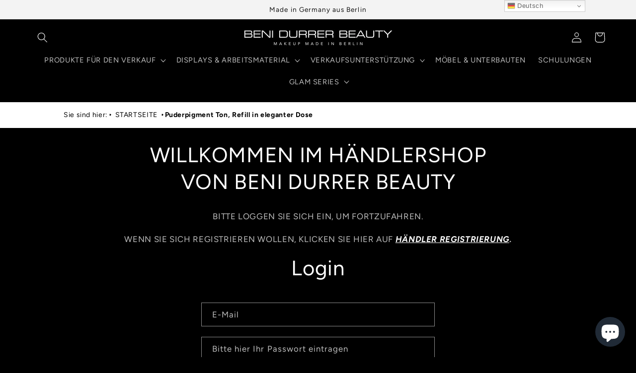

--- FILE ---
content_type: text/html; charset=utf-8
request_url: https://business.benidurrer.com/products/puderpigment-ton-refill-in-eleganter-dose
body_size: 60410
content:








    
    
    
      
    
    
















            <style>
                #customer_register_link,
                .customer-login__register,
                .account--register,
                #customer_login .customer__link--centered,
                #customer_login .Link--secondary, 
                .customer-login .button.btn-secondary ~ .hr-or,
                .customer-login .button.btn-secondary ~ .accounts__create-customer {
                    display: none !important;
                }
            </style>
            

<!doctype html>
<html class="no-js" lang="de">
  <head><link href="//business.benidurrer.com/cdn/shop/t/14/assets/bss-hide-variant.css?v=88167733795179218741736777274" rel="stylesheet" type="text/css" media="all" />

    

    

    

    
        
            <script>
            var sDomain = location.host;

            /****** Start thirdPartyScriptDefinition ******/
            (function(){
                  window.thirdPartyScriptDefinition = [
                      
                  ]
              })();
              /****** End thirdPartyScriptDefinition ******/

              



/**
################################## BEECLEVER GMBH KOBLENZ ###################################
##### Copyright (c) 2019-present, beeclever GmbH Koblenz DE, All rights reserved.       #####
##### THE SOFTWARE IS PROVIDED 'AS IS', WITHOUT WARRANTY OF ANY KIND, EXPRESS OR        #####
##### IMPLIED, INCLUDING BUT NOT LIMITED TO THE WARRANTIES OF MERCHANTABILITY, FITNESS  #####
##### FOR A PARTICULAR PURPOSE AND NONINFRINGEMENT. IN NO EVENT SHALL THE AUTHORS OR    #####
##### COPYRIGHT HOLDERS BE LIABLE FOR ANY CLAIM, DAMAGES OR OTHER LIABILITY, WHETHER    #####
##### IN AN ACTION OF CONTRACT, TORT OR OTHERWISE, ARISING FROM, OUT OF OR IN           #####
##### CONNECTION WITH THE SOFTWARE OR THE USE OR OTHER DEALINGS IN THE SOFTWARE.        #####
#############################################################################################

#####  !!!IMPORTANT!!! !!!IMPORTANT!!! !!!IMPORTANT!!! !!!IMPORTANT!!! !!!IMPORTANT!!!  #####
#####                                                                                   #####
##### The contents of this file may not be changed. If the app is updated, we reserve   #####
##### the right to change this file at any time. Possible changes on your part will     #####
##### then be automatically discarded.                                                  #####
#############################################################################################
*/

const definitions = [];
window.thirdPartyScriptDefinition = [...window.thirdPartyScriptDefinition, ...definitions];
var GDPR_LC_versionNr=202205240938;var GDPR_LC_ZLoad=function(){ var sDomain=location.host;var defaultDefinition=[{"src":"facebook","cookie":"fr","provider":"facebook.com","description":"","expires":7776000,"domain":"facebook.com","declaration":1,"group":"facebook"},{"src":"facebook","cookie":"_fbp","provider":sDomain,"description":"","expires":7776000,"domain":sDomain,"declaration":1,"group":"facebook"},{"src":"google-analytics.com","cookie":"_ga","provider":sDomain,"description":"","expires":63072000,"domain":sDomain,"declaration":1,"group":"google"},{"src":"googletagmanager.com","cookie":"_ga","provider":sDomain,"description":"","expires":63072000,"domain":sDomain,"declaration":1,"group":"google"},{"src":"googletagmanager.com","cookie":"_gid","provider":sDomain,"description":"","expires":86400,"domain":sDomain,"declaration":1,"group":"google"},{"src":"googletagmanager.com","cookie":"_gat","provider":sDomain,"description":"","expires":86400,"domain":sDomain,"declaration":1,"group":"google"},{"src":"googleadservices.com","cookie":"IDE","provider":sDomain,"description":"","expires":63072000,"domain":sDomain,"declaration":2,"group":"google Ads"}];if(window.thirdPartyScriptDefinition===undefined){window.thirdPartyScriptDefinition=[];defaultDefinition.forEach(function(value){window.thirdPartyScriptDefinition.push(value)})}else{var exist=false;defaultDefinition.forEach(function(script){window.thirdPartyScriptDefinition.forEach(function(value){if(value.src===script.src&&value.cookie===script.cookie){exist=true}});if(!exist){window.thirdPartyScriptDefinition.push(script)}})} (function polyfill(){if(!Array.from){Array.from=(function(){var toStr=Object.prototype.toString;var isCallable=function(fn){return typeof fn==='function'||toStr.call(fn)==='[object Function]'};var toInteger=function(value){var number=Number(value);if(isNaN(number)){return 0} if(number===0||!isFinite(number)){return number} return(number>0?1:-1)*Math.floor(Math.abs(number))};var maxSafeInteger=Math.pow(2,53)-1;var toLength=function(value){var len=toInteger(value);return Math.min(Math.max(len,0),maxSafeInteger)};return function from(arrayLike){var C=this;var items=Object(arrayLike);if(arrayLike==null){throw new TypeError('Array.from requires an array-like object - not null or undefined')} var mapFn=arguments.length>1?arguments[1]:void undefined;var T;if(typeof mapFn!=='undefined'){if(!isCallable(mapFn)){throw new TypeError('Array.from: when provided, the second argument must be a function')} if(arguments.length>2){T=arguments[2]}} var len=toLength(items.length);var A=isCallable(C)?Object(new C(len)):new Array(len);var k=0;var kValue;while(k<len){kValue=items[k];if(mapFn){A[k]=typeof T==='undefined'?mapFn(kValue,k):mapFn.call(T,kValue,k)}else{A[k]=kValue} k+=1} A.length=len;return A}}())}})();window.BC_JSON_ObjectBypass={"__cfduid":{"description":"The _cfduid cookie helps Cloudflare detect malicious visitors to our Customers’ websites and minimizes blocking legitimate users.","path":"\/","domain":"","provider":"Cloudflare","type":"type_0","expires":"2592000","recommendation":"0","editable":"false","deletable":"false","set":"0","name":"__cfduid"},"_ab":{"description":"Used in connection with access to admin.","path":"\/","domain":"","provider":"Shopify","deletable":"false","expires":"86400","type":"type_0","recommendation":"0","editable":"false","set":"0","name":"_ab"},"_bc_c_set":{"description":"Used in connection with GDPR legal Cookie. Test 42!","path":"\/","domain":"","provider":"GDPR Legal Cookie","type":"type_0","expires":"5184000","recommendation":"0","editable":"false","deletable":"false","set":"0","optIn":true,"live":"1","ShopifyMinConsent":false,"name":"_bc_c_set","storefrontLanguage":"deutsch","backendLanguage":"deutsch","autoUpdate":true},"_landing_page":{"description":"Track landing pages.","path":"\/","domain":"","provider":"Shopify","expires":"1209600","recommendation":"1","set":"1","editable":"true","deletable":"false","type":"type_1","name":"_landing_page"},"_orig_referrer":{"description":"Used in connection with shopping cart.","path":"\/","domain":"","provider":"Shopify","expires":"1209600","recommendation":"1","set":"1","editable":"true","deletable":"false","type":"type_1","name":"_orig_referrer"},"_secure_session_id":{"description":"Used in connection with navigation through a storefront.","path":"\/","domain":"","provider":"Shopify","deletable":"false","expires":"2592000","type":"type_0","recommendation":"0","editable":"false","set":"0","name":"_secure_session_id"},"_shopify_country":{"description":"Used in connection with checkout.","path":"\/","domain":"","provider":"Shopify","deletable":"false","expires":"31536000","type":"type_0","recommendation":"0","editable":"false","set":"0","name":"_shopify_country"},"_shopify_d":{"description":"Shopify analytics.","path":"\/","domain":"","provider":"Shopify","deletable":"false","expires":"1209600","type":"type_1","recommendation":"1","editable":"true","set":"1","name":"_shopify_d"},"_shopify_evids":{"description":"Shopify analytics.","path":"\/","domain":"","provider":"Shopify","deletable":"false","expires":"0","type":"type_1","recommendation":"1","editable":"true","set":"1","name":"_shopify_evids"},"_shopify_fs":{"description":"Shopify analytics.","path":"\/","domain":"","provider":"Shopify","deletable":"false","expires":"1209600","type":"type_1","recommendation":"1","editable":"true","set":"1","name":"_shopify_fs"},"_shopify_ga":{"description":"Shopify and Google Analytics.","path":"\/","domain":"","provider":"Shopify","deletable":"false","expires":"0","type":"type_1","recommendation":"1","editable":"true","set":"1","name":"_shopify_ga"},"_shopify_m":{"description":"Used for managing customer privacy settings.","path":"\/","domain":"","provider":"Shopify","deletable":"false","expires":"31536000","type":"type_0","recommendation":"0","editable":"false","set":"0","name":"_shopify_m"},"_shopify_s":{"description":"Shopify analytics.","path":"\/","domain":"","provider":"Shopify","deletable":"false","expires":"1800","type":"type_1","recommendation":"1","editable":"true","set":"1","name":"_shopify_s"},"_shopify_sa_p":{"description":"Shopify analytics relating to marketing \u0026 referrals.","path":"\/","domain":"","provider":"Shopify","deletable":"false","expires":"1800","type":"type_1","recommendation":"1","editable":"true","set":"1","name":"_shopify_sa_p"},"_shopify_sa_t":{"description":"Shopify analytics relating to marketing \u0026 referrals.","path":"\/","domain":"","provider":"Shopify","deletable":"false","expires":"1800","type":"type_1","recommendation":"1","editable":"true","set":"1","name":"_shopify_sa_t"},"_shopify_tm":{"description":"Used for managing customer privacy settings.","path":"\/","domain":"","provider":"Shopify","deletable":"false","expires":"31536000","type":"type_0","recommendation":"0","editable":"false","set":"0","name":"_shopify_tm"},"_shopify_tw":{"description":"Used for managing customer privacy settings.","path":"\/","domain":"","provider":"Shopify","deletable":"false","expires":"31536000","type":"type_0","recommendation":"0","editable":"false","set":"0","name":"_shopify_tw"},"_shopify_y":{"description":"Shopify analytics.","path":"\/","domain":"","provider":"Shopify","deletable":"false","expires":"31536000","type":"type_1","recommendation":"1","editable":"true","set":"1","name":"_shopify_y"},"_storefront_u":{"description":"Used to facilitate updating customer account information.","path":"\/","domain":"","provider":"Shopify","deletable":"false","expires":"31536000","type":"type_0","recommendation":"0","editable":"false","set":"0","name":"_storefront_u"},"_tracking_consent":{"description":"For Shopify User Consent Tracking.","path":"\/","domain":"","provider":"Shopify","deletable":"false","expires":"31536000","type":"type_0","recommendation":"0","editable":"false","set":"0","name":"_tracking_consent"},"_y":{"description":"Shopify analytics.","path":"\/","domain":"","provider":"Shopify","deletable":"false","expires":"31536000","type":"type_1","recommendation":"1","editable":"true","set":"1","name":"_y"},"c":{"description":"Used in connection with shopping cart.","path":"\/","domain":"","provider":"Shopify","deletable":"false","expires":"31536000","type":"type_0","recommendation":"0","editable":"false","set":"0","name":"c"},"cart":{"description":"Used in connection with shopping cart.","path":"\/","domain":"","provider":"Shopify","deletable":"false","expires":"1209600","type":"type_0","recommendation":"0","editable":"false","set":"0","name":"cart"},"cart_currency":{"description":"Used in connection with cart and checkout.","path":"\/","domain":"","provider":"Shopify","deletable":"false","expires":"31536000","type":"type_0","recommendation":"0","editable":"false","set":"0","name":"cart_currency"},"cart_sig":{"description":"Used in connection with cart and checkout.","path":"\/","domain":"","provider":"Shopify","deletable":"false","expires":"1209600","type":"type_0","recommendation":"0","editable":"false","set":"0","name":"cart_sig"},"cart_ts":{"description":"Used in connection with cart and checkout.","path":"\/","domain":"","provider":"Shopify","deletable":"false","expires":"1209600","type":"type_0","recommendation":"0","editable":"false","set":"0","name":"cart_ts"},"cart_ver":{"description":"Used in connection with cart and checkout.","path":"\/","domain":"","provider":"Shopify","deletable":"false","expires":"1209600","type":"type_0","recommendation":"0","editable":"false","set":"0","name":"cart_ver"},"checkout":{"description":"Used in connection with cart and checkout.","path":"\/","domain":"","provider":"Shopify","deletable":"false","expires":"2592000","type":"type_0","recommendation":"0","editable":"false","set":"0","name":"checkout"},"checkout_session_lookup":{"description":"Used in connection with cart and checkout.","path":"\/","domain":"","provider":"Shopify","deletable":"false","expires":"2592000","type":"type_0","recommendation":"0","editable":"false","set":"0","name":"checkout_session_lookup"},"checkout_session_token_\u003c\u003cid\u003e\u003e":{"description":"Used in connection with cart and checkout.","path":"\/","domain":"","provider":"Shopify","deletable":"false","expires":"2592000","type":"type_0","recommendation":"0","editable":"false","set":"0","name":"checkout_session_token_\u003c\u003cid\u003e\u003e"},"checkout_token":{"description":"Used in connection with cart and checkout.","path":"\/","domain":"","provider":"Shopify","deletable":"false","expires":"31536000","type":"type_0","recommendation":"0","editable":"false","set":"0","name":"checkout_token"},"customer_auth_provider":{"description":"Shopify Analytics.","path":"\/","domain":"","provider":"Shopify","deletable":"false","expires":"0","type":"type_1","recommendation":"1","editable":"true","set":"1","name":"customer_auth_provider"},"customer_auth_session_created_at":{"description":"Shopify Analytics.","path":"\/","domain":"","provider":"Shopify","deletable":"false","expires":"0","type":"type_1","recommendation":"1","editable":"true","set":"1","name":"customer_auth_session_created_at"},"dynamic_checkout_shown_on_cart":{"description":"Used in connection with checkout.","path":"\/","domain":"","provider":"Shopify","deletable":"false","expires":"1800","type":"type_0","recommendation":"0","editable":"false","set":"0","name":"dynamic_checkout_shown_on_cart"},"identity-state":{"description":"Used in connection with customer authentication","path":"\/","domain":"","provider":"Shopify","deletable":"false","expires":"3600","type":"type_0","recommendation":"0","editable":"false","set":"0","name":"identity-state"},"identity-state-\u003c\u003cid\u003e\u003e":{"description":"Used in connection with customer authentication","path":"\/","domain":"","provider":"Shopify","deletable":"false","expires":"3600","type":"type_0","recommendation":"0","editable":"false","set":"0","name":"identity-state-\u003c\u003cid\u003e\u003e"},"identity_customer_account_number":{"description":"Used in connection with customer authentication","path":"\/","domain":"","provider":"Shopify","deletable":"false","expires":"7776000","type":"type_0","recommendation":"0","editable":"false","set":"0","name":"identity_customer_account_number"},"keep_alive":{"description":"Used in connection with buyer localization.","path":"\/","domain":"","provider":"Shopify","deletable":"false","expires":"1209600","type":"type_0","recommendation":"0","editable":"false","set":"0","name":"keep_alive"},"master_device_id":{"description":"Used in connection with merchant login.","path":"\/","domain":"","provider":"Shopify","deletable":"false","expires":"63072000","type":"type_0","recommendation":"0","editable":"false","set":"0","name":"master_device_id"},"previous_step":{"description":"Used in connection with checkout.","path":"\/","domain":"","provider":"Shopify","deletable":"false","expires":"31536000","type":"type_0","recommendation":"0","editable":"false","set":"0","name":"previous_step"},"remember_me":{"description":"Used in connection with checkout.","path":"\/","domain":"","provider":"Shopify","deletable":"false","expires":"31536000","type":"type_0","recommendation":"0","editable":"false","set":"0","name":"remember_me"},"secure_customer_sig":{"description":"Used in connection with customer login.","path":"\/","domain":"","provider":"Shopify","deletable":"false","expires":"31536000","type":"type_0","recommendation":"0","editable":"false","set":"0","name":"secure_customer_sig"},"shopify_pay":{"description":"Used in connection with checkout.","path":"\/","domain":"","provider":"Shopify","deletable":"false","expires":"31536000","type":"type_0","recommendation":"0","editable":"false","set":"0","name":"shopify_pay"},"shopify_pay_redirect":{"description":"Used in connection with checkout.","path":"\/","domain":"","provider":"Shopify","deletable":"false","expires":"31536000","type":"type_0","recommendation":"0","editable":"false","set":"0","name":"shopify_pay_redirect"},"source_name":{"description":"Used in combination with mobile apps to provide custom checkout behavior, when viewing a store from within a compatible mobile app.","path":"\/","domain":"","provider":"Shopify","deletable":"false","expires":"0","type":"type_0","recommendation":"0","editable":"false","set":"0","name":"source_name"},"storefront_digest":{"description":"Used in connection with customer login.","path":"\/","domain":"","provider":"Shopify","deletable":"false","expires":"31536000","type":"type_0","recommendation":"0","editable":"false","set":"0","name":"storefront_digest"},"tracked_start_checkout":{"description":"Shopify analytics relating to checkout.","path":"\/","domain":"","provider":"Shopify","expires":"1800","recommendation":"1","set":"1","editable":"true","deletable":"false","type":"type_1","name":"tracked_start_checkout"}};var shopifyCookies={'_s':!1,'_shopify_fs':!1,'_shopify_s':!1,'_shopify_y':!1,'_y':!1,'_shopify_sa_p':!1,'_shopify_sa_t':!1,'_shopify_uniq':!1,'_shopify_visit':!1,'tracked_start_checkout':!1,'bc_trekkie_fbp_custom':!1};function GDPR_LC_Token(){var getToken={"tokenLength":8,"ranToken":'',"randomize":function(){return Math.random().toString(32).substr(2)},"generate":function(){while(this.ranToken.length<=this.tokenLength){this.ranToken+=this.randomize()} this.ranToken='business-de-benidurrer.myshopify.com'+Date.now()+this.ranToken;return btoa(this.ranToken)},"get":function(){return this.generate()}};return getToken.get()};function getCookieValue(a){var b=document.cookie.match('(^|;)\\s*'+a+'\\s*=\\s*([^;]+)');return b?b.pop():false};function loadCookieSettings(sessID){ return; var script=document.createElement('script');script.src='https://cookieapp-staging.beeclever.app/get-cookie-setting?shopify_domain=business-de-benidurrer.myshopify.com&token='+sessID;script.async=false;document.head.appendChild(script);script.addEventListener('load',function(){console.log('UserData loaded')})};(function setUserCookieData(){window.GDPR_LC_Sess_ID_Name="GDPR_LC_SESS_ID";window.GDPR_LC_Sess_ID=getCookieValue(window.GDPR_LC_Sess_ID_Name);if(window.GDPR_LC_Sess_ID){loadCookieSettings(window.GDPR_LC_Sess_ID)}else{window.GDPR_LC_Sess_ID=GDPR_LC_Token()}})();function setBC_GDPR_LEGAL_custom_cookies(){window['BC_GDPR_LEGAL_custom_cookies']=window['BC_GDPR_LEGAL_custom_cookies']||{};window['BC_GDPR_LEGAL_custom_cookies']['list']=window['BC_GDPR_LEGAL_custom_cookies']['list']||{};if('GDPR_legal_cookie'in localStorage){window['BC_GDPR_LEGAL_custom_cookies']['list']=JSON.parse(window.localStorage.getItem('GDPR_legal_cookie'))}};setBC_GDPR_LEGAL_custom_cookies();(function(){var hasConsent=!1;Array.from(Object.keys(window['BC_GDPR_LEGAL_custom_cookies']['list'])).forEach(function(c){if(shopifyCookies.hasOwnProperty(c)&&window['BC_GDPR_LEGAL_custom_cookies']['list'][c].userSetting){hasConsent=!0}});var wt=window.trekkie,ws=window.ShopifyAnalytics;if(!hasConsent&&wt!==undefined){wt=[],wt.integrations=wt.integrations||!0,ws=ws.lib=ws.meta=ws.meta.page={},ws.lib.track=function(){}}})();window.BC_GDPR_2ce3a13160348f524c8cc9={'google':[            ],    '_bc_c_set':'customScript','customScriptsSRC':[]};window.bc_tagManagerTasks={"bc_tgm_aw":"google","bc_tgm_gtm":"google","bc_tgm_ua":"google","bc_tgm_fbp":"facebook","any":"any","_bc_c_set":"customScript"};var wl=whiteList=["recaptcha","notifications.google"];var GDPR_LC_scriptPath='gdpr-legal-cookie.beeclever.app';if(window.GDPR_LC_Beta_activate!==undefined&&window.GDPR_LC_Beta_activate){GDPR_LC_scriptPath='cookieapp-staging.beeclever.app'} wl.push(GDPR_LC_scriptPath);   var checkIsBlackListed=function(src){setBC_GDPR_LEGAL_custom_cookies();if(src===null){return null} if(!!window.TrustedScriptURL&&src instanceof TrustedScriptURL){src=src.toString()} var r=!1;for(var x=thirdPartyScriptDefinition.length-1;x>=0;x--){var bSrc=thirdPartyScriptDefinition[x]['src'];if(src.indexOf(bSrc)!==-1&&src.toLowerCase().indexOf('jquery')===-1){r=x}} wl.forEach(function(wSrc){if(src.indexOf(wSrc)!==-1){r=false}});if(r!==false){function getTCookieName(name,index){var tCookieObject=thirdPartyScriptDefinition[index];if(tCookieObject!==undefined){var cookies=[];thirdPartyScriptDefinition.forEach(function(cookie){if(cookie['src']===tCookieObject['src']){cookies.push(cookie)}});var tCookieName=tCookieObject['cookie'];if(tCookieObject['domain']!==document.location.host){tCookieName=tCookieObject['cookie']+'$%bc%$'+tCookieObject['domain']} if(tCookieName===name&&tCookieObject['domain']===window['BC_GDPR_LEGAL_custom_cookies']['list'][name]['domain']){if(window['BC_GDPR_LEGAL_custom_cookies']['list'][name]['userSetting']){index=!1}} cookies.forEach(function(cookie){if(window['BC_GDPR_LEGAL_custom_cookies']['list'][cookie['cookie']]!==undefined&&window['BC_GDPR_LEGAL_custom_cookies']['list'][cookie['cookie']]['userSetting']){index=!1}});return index} return!1};var cookieListKeys=Array.from(Object.keys(window['BC_GDPR_LEGAL_custom_cookies']['list']));if(cookieListKeys.length>0){Array.from(Object.keys(window['BC_GDPR_LEGAL_custom_cookies']['list'])).forEach(function(cookieName){r=getTCookieName(cookieName.toString(),r)})}else{for(var x=thirdPartyScriptDefinition.length-1;x>=0;x--){var tCookie=thirdPartyScriptDefinition[x];if(src.indexOf(tCookie['src'])!==-1){r=tCookie['cookie']+'$%bc%$'+tCookie['domain']}} return r}} return r};(function(){window.scriptElementsHidden=window.scriptElementsHidden||[];window.callbackFunc=function(elem,args){for(var x=0;x<elem.length;x++){if(elem[x]===null||elem[x]===undefined||elem[x]['nodeName']===undefined){return} if(elem[x]['nodeName'].toLowerCase()=='script'){if(elem[x].hasAttribute('src')){if(document.querySelector('[src="https://cookieapp-staging.beeclever.app/js/get-script.php"]')!==null){elem[x]=document.createElement('script');elem[x].setAttribute('bc_empty_script_tag','')} var blackListed=checkIsBlackListed(elem[x].getAttribute('src'));var fName=!1;try{new Error()}catch(e){var caller=e.stack.split('\n');var x=0;for(;x<caller.length;x++){caller[x]=caller[x].trim();caller[x]=caller[x].replace('at ','');caller[x]=caller[x].substr(0,caller[x].indexOf(' '));caller[x]=caller[x].replace('Array.','')} for(;x>=0;x--){if(caller[x]==='ICS'&&x>0){if(caller[x-1]in window['BC_GDPR_LEGAL_custom_cookies']['list']){fName=caller[x-1]}}}} if(fName===!1&&blackListed!==!1){elem[x].setAttribute('type','javascript/blocked');elem[x].setAttribute('cookie',blackListed)}else if(blackListed!==!0&&elem[x].getAttribute('type')==='javascript/blocked'){elem[x].setAttribute('type','javascript')} if(fName){elem[x].setAttribute("data-callerName",fName)} elem[x].setAttribute('src',elem[x].getAttribute('src'))} if(elem[x]['type']=='javascript/blocked'){window.scriptElementsHidden.push(elem[x]);elem[x]=document.createElement('script');elem[x].setAttribute('bc_empty_script_tag','')}}}};window._a=Element.prototype.appendChild;Element.prototype.appendChild=function(){window.callbackFunc.call(this,arguments);return window._a.apply(this,arguments)};window._b=Element.prototype.append;Element.prototype.append=function(){window.callbackFunc.call(this,arguments);return window._b.apply(this,arguments)};window._c = Element.prototype.insertBefore;Element.prototype.insertBefore = function () {window.callbackFunc.call ( this, arguments );try {return window._c.apply ( this, arguments )} catch ( e ) {arguments[1] = document.scripts[0];return window._c.apply ( this, arguments )}};window._d=Element.prototype.replaceWith;Element.prototype.replaceWith=function(){window.callbackFunc.call(this,arguments);return window._d.apply(this,arguments)};window._e=Element.prototype.insertNode;Element.prototype.insertNode=function(){window.callbackFunc.call(this,arguments);return window._e.apply(this,arguments)}})();if(!window.msCrypto){Array.from(document.head.querySelectorAll('[bc_empty_script_tag=""]')).forEach(function(script){script.remove()})}};if(window.GDPR_LC_ZLoad_loaded===undefined){GDPR_LC_ZLoad();window.GDPR_LC_ZLoad_loaded=true}


        window.thirdPartyScriptDefinition.push(
                { "src" : "analytics.js", "cookie" : "_shopify_fs", "provider" : "shopify.com", "description" : "", "expires" : 0, "domain" : sDomain, "declaration" : 1, "group" : "shopify" },
                { "src" : "doubleclick.net","cookie" : "_shopify_fs","provider" : "shopify.com","description" : "","expires" : 0,"domain" : sDomain,"declaration" : 1,"group" : "shopify" },
                { "src" : "trekkie", "cookie" : "_shopify_fs", "provider" : "shopify.com", "description" : "", "expires" : 0, "domain" : sDomain, "declaration" : 1, "group" : "shopify" },
                { "src" : "luckyorange", "cookie" : "_shopify_fs", "provider" : "shopify.com", "description" : "", "expires" : 0, "domain" : sDomain, "declaration" : 1, "group" : "shopify" },
                { "src" : "googletagmanager", "cookie" : "_gat", "provider" : "googletagmanager.com", "description" : "", "expires" : 0, "domain" : sDomain, "declaration" : 1, "group" : "googletagmanager" }
            );

            

            var customCookies = {};

            function BC_GDPR_CustomScriptForShop () {
                return [

                    function testCookie () {
                        // your additional script
                    }

                    
                ];
            }

        </script>
    

<link href="//business.benidurrer.com/cdn/shop/t/14/assets/tiny.content.min.css?2054" rel="stylesheet" type="text/css" media="all" />
    <meta charset="utf-8">
    <meta http-equiv="X-UA-Compatible" content="IE=edge">
    <meta name="viewport" content="width=device-width,initial-scale=1">
    <meta name="theme-color" content="">
    <link rel="canonical" href="https://business.benidurrer.com/products/puderpigment-ton-refill-in-eleganter-dose"><link rel="preconnect" href="https://fonts.shopifycdn.com" crossorigin><title>
      Account
 &ndash; Beni Durrer Beauty Business</title>
    
      <meta name="description" content="Beni Durrer Puderpigmente, Refill in eleganter Dose Universelle Lidschatten als Puderpigmente in 168 Must-have Farben Die exklusiven 168 Farbkompositionen sind hochpigmentierte Alleskönner. Je nach Farbe sind sie Lidschatten, Rouge, Bronzer, Konturierung, Brauenpuder oder Puderconcealer. Sie werden in einem speziellen ">
    
    

<meta property="og:site_name" content="Beni Durrer Beauty Business">
<meta property="og:url" content="https://business.benidurrer.com/products/puderpigment-ton-refill-in-eleganter-dose">
<meta property="og:title" content="Puderpigment Ton, Refill in eleganter Dose">
<meta property="og:type" content="product">
<meta property="og:description" content="Beni Durrer Puderpigmente, Refill in eleganter Dose Universelle Lidschatten als Puderpigmente in 168 Must-have Farben Die exklusiven 168 Farbkompositionen sind hochpigmentierte Alleskönner. Je nach Farbe sind sie Lidschatten, Rouge, Bronzer, Konturierung, Brauenpuder oder Puderconcealer. Sie werden in einem speziellen "><meta property="og:image" content="http://business.benidurrer.com/cdn/shop/products/4251432146569.pt01_1a716def-4675-4b6c-abf2-7e1791f4b7fc.jpg?v=1661986109">
  <meta property="og:image:secure_url" content="https://business.benidurrer.com/cdn/shop/products/4251432146569.pt01_1a716def-4675-4b6c-abf2-7e1791f4b7fc.jpg?v=1661986109">
  <meta property="og:image:width" content="1500">
  <meta property="og:image:height" content="1500"><meta property="og:price:amount" content="22,00">
  <meta property="og:price:currency" content="EUR"><meta name="twitter:card" content="summary_large_image">
<meta name="twitter:title" content="Puderpigment Ton, Refill in eleganter Dose">
<meta name="twitter:description" content="Beni Durrer Puderpigmente, Refill in eleganter Dose Universelle Lidschatten als Puderpigmente in 168 Must-have Farben Die exklusiven 168 Farbkompositionen sind hochpigmentierte Alleskönner. Je nach Farbe sind sie Lidschatten, Rouge, Bronzer, Konturierung, Brauenpuder oder Puderconcealer. Sie werden in einem speziellen ">

    <script src="//business.benidurrer.com/cdn/shop/t/14/assets/constants.js?v=58251544750838685771688715929" defer="defer"></script>
    <script src="//business.benidurrer.com/cdn/shop/t/14/assets/pubsub.js?v=158357773527763999511688715930" defer="defer"></script>
    <script src="//business.benidurrer.com/cdn/shop/t/14/assets/global.js?v=118398383388162763661694481555" defer="defer"></script><script src="//business.benidurrer.com/cdn/shop/t/14/assets/animations.js?v=114255849464433187621688715928" defer="defer"></script><script>window.performance && window.performance.mark && window.performance.mark('shopify.content_for_header.start');</script><meta id="shopify-digital-wallet" name="shopify-digital-wallet" content="/58109427883/digital_wallets/dialog">
<link rel="alternate" type="application/json+oembed" href="https://business.benidurrer.com/products/puderpigment-ton-refill-in-eleganter-dose.oembed">
<script async="async" src="/checkouts/internal/preloads.js?locale=de-DE"></script>
<script id="shopify-features" type="application/json">{"accessToken":"4caed06fabe366cb7fa83c6618ec8ac7","betas":["rich-media-storefront-analytics"],"domain":"business.benidurrer.com","predictiveSearch":true,"shopId":58109427883,"locale":"de"}</script>
<script>var Shopify = Shopify || {};
Shopify.shop = "business-de-benidurrer.myshopify.com";
Shopify.locale = "de";
Shopify.currency = {"active":"EUR","rate":"1.0"};
Shopify.country = "DE";
Shopify.theme = {"name":"Neuer Shop - Weltraum","id":143059288330,"schema_name":"Dawn","schema_version":"10.0.0","theme_store_id":887,"role":"main"};
Shopify.theme.handle = "null";
Shopify.theme.style = {"id":null,"handle":null};
Shopify.cdnHost = "business.benidurrer.com/cdn";
Shopify.routes = Shopify.routes || {};
Shopify.routes.root = "/";</script>
<script type="module">!function(o){(o.Shopify=o.Shopify||{}).modules=!0}(window);</script>
<script>!function(o){function n(){var o=[];function n(){o.push(Array.prototype.slice.apply(arguments))}return n.q=o,n}var t=o.Shopify=o.Shopify||{};t.loadFeatures=n(),t.autoloadFeatures=n()}(window);</script>
<script id="shop-js-analytics" type="application/json">{"pageType":"product"}</script>
<script defer="defer" async type="module" src="//business.benidurrer.com/cdn/shopifycloud/shop-js/modules/v2/client.init-shop-cart-sync_CS5CEDwY.de.esm.js"></script>
<script defer="defer" async type="module" src="//business.benidurrer.com/cdn/shopifycloud/shop-js/modules/v2/chunk.common_CuGXhKWL.esm.js"></script>
<script type="module">
  await import("//business.benidurrer.com/cdn/shopifycloud/shop-js/modules/v2/client.init-shop-cart-sync_CS5CEDwY.de.esm.js");
await import("//business.benidurrer.com/cdn/shopifycloud/shop-js/modules/v2/chunk.common_CuGXhKWL.esm.js");

  window.Shopify.SignInWithShop?.initShopCartSync?.({"fedCMEnabled":true,"windoidEnabled":true});

</script>
<script>(function() {
  var isLoaded = false;
  function asyncLoad() {
    if (isLoaded) return;
    isLoaded = true;
    var urls = ["https:\/\/app.gdpr-legal-cookie.com\/get-script.php?shop=business-de-benidurrer.myshopify.com","\/\/cdn.shopify.com\/proxy\/dfd95fb23e921ed8d7a375c5cce3c2f28d9a78fc3a2179a6229368f37e89b4bd\/b2b-solution.bsscommerce.com\/js\/bss-b2b-cp.js?shop=business-de-benidurrer.myshopify.com\u0026sp-cache-control=cHVibGljLCBtYXgtYWdlPTkwMA"];
    for (var i = 0; i < urls.length; i++) {
      var s = document.createElement('script');
      s.type = 'text/javascript';
      s.async = true;
      s.src = urls[i];
      var x = document.getElementsByTagName('script')[0];
      x.parentNode.insertBefore(s, x);
    }
  };
  if(window.attachEvent) {
    window.attachEvent('onload', asyncLoad);
  } else {
    window.addEventListener('load', asyncLoad, false);
  }
})();</script>
<script id="__st">var __st={"a":58109427883,"offset":3600,"reqid":"8a5214af-5b71-4c27-990f-1813044e3f45-1763521400","pageurl":"business.benidurrer.com\/products\/puderpigment-ton-refill-in-eleganter-dose","u":"30726ddda735","p":"product","rtyp":"product","rid":6794970136747};</script>
<script>window.ShopifyPaypalV4VisibilityTracking = true;</script>
<script id="captcha-bootstrap">!function(){'use strict';const t='contact',e='account',n='new_comment',o=[[t,t],['blogs',n],['comments',n],[t,'customer']],c=[[e,'customer_login'],[e,'guest_login'],[e,'recover_customer_password'],[e,'create_customer']],r=t=>t.map((([t,e])=>`form[action*='/${t}']:not([data-nocaptcha='true']) input[name='form_type'][value='${e}']`)).join(','),a=t=>()=>t?[...document.querySelectorAll(t)].map((t=>t.form)):[];function s(){const t=[...o],e=r(t);return a(e)}const i='password',u='form_key',d=['recaptcha-v3-token','g-recaptcha-response','h-captcha-response',i],f=()=>{try{return window.sessionStorage}catch{return}},m='__shopify_v',_=t=>t.elements[u];function p(t,e,n=!1){try{const o=window.sessionStorage,c=JSON.parse(o.getItem(e)),{data:r}=function(t){const{data:e,action:n}=t;return t[m]||n?{data:e,action:n}:{data:t,action:n}}(c);for(const[e,n]of Object.entries(r))t.elements[e]&&(t.elements[e].value=n);n&&o.removeItem(e)}catch(o){console.error('form repopulation failed',{error:o})}}const l='form_type',E='cptcha';function T(t){t.dataset[E]=!0}const w=window,h=w.document,L='Shopify',v='ce_forms',y='captcha';let A=!1;((t,e)=>{const n=(g='f06e6c50-85a8-45c8-87d0-21a2b65856fe',I='https://cdn.shopify.com/shopifycloud/storefront-forms-hcaptcha/ce_storefront_forms_captcha_hcaptcha.v1.5.2.iife.js',D={infoText:'Durch hCaptcha geschützt',privacyText:'Datenschutz',termsText:'Allgemeine Geschäftsbedingungen'},(t,e,n)=>{const o=w[L][v],c=o.bindForm;if(c)return c(t,g,e,D).then(n);var r;o.q.push([[t,g,e,D],n]),r=I,A||(h.body.append(Object.assign(h.createElement('script'),{id:'captcha-provider',async:!0,src:r})),A=!0)});var g,I,D;w[L]=w[L]||{},w[L][v]=w[L][v]||{},w[L][v].q=[],w[L][y]=w[L][y]||{},w[L][y].protect=function(t,e){n(t,void 0,e),T(t)},Object.freeze(w[L][y]),function(t,e,n,w,h,L){const[v,y,A,g]=function(t,e,n){const i=e?o:[],u=t?c:[],d=[...i,...u],f=r(d),m=r(i),_=r(d.filter((([t,e])=>n.includes(e))));return[a(f),a(m),a(_),s()]}(w,h,L),I=t=>{const e=t.target;return e instanceof HTMLFormElement?e:e&&e.form},D=t=>v().includes(t);t.addEventListener('submit',(t=>{const e=I(t);if(!e)return;const n=D(e)&&!e.dataset.hcaptchaBound&&!e.dataset.recaptchaBound,o=_(e),c=g().includes(e)&&(!o||!o.value);(n||c)&&t.preventDefault(),c&&!n&&(function(t){try{if(!f())return;!function(t){const e=f();if(!e)return;const n=_(t);if(!n)return;const o=n.value;o&&e.removeItem(o)}(t);const e=Array.from(Array(32),(()=>Math.random().toString(36)[2])).join('');!function(t,e){_(t)||t.append(Object.assign(document.createElement('input'),{type:'hidden',name:u})),t.elements[u].value=e}(t,e),function(t,e){const n=f();if(!n)return;const o=[...t.querySelectorAll(`input[type='${i}']`)].map((({name:t})=>t)),c=[...d,...o],r={};for(const[a,s]of new FormData(t).entries())c.includes(a)||(r[a]=s);n.setItem(e,JSON.stringify({[m]:1,action:t.action,data:r}))}(t,e)}catch(e){console.error('failed to persist form',e)}}(e),e.submit())}));const S=(t,e)=>{t&&!t.dataset[E]&&(n(t,e.some((e=>e===t))),T(t))};for(const o of['focusin','change'])t.addEventListener(o,(t=>{const e=I(t);D(e)&&S(e,y())}));const B=e.get('form_key'),M=e.get(l),P=B&&M;t.addEventListener('DOMContentLoaded',(()=>{const t=y();if(P)for(const e of t)e.elements[l].value===M&&p(e,B);[...new Set([...A(),...v().filter((t=>'true'===t.dataset.shopifyCaptcha))])].forEach((e=>S(e,t)))}))}(h,new URLSearchParams(w.location.search),n,t,e,['guest_login'])})(!0,!0)}();</script>
<script integrity="sha256-52AcMU7V7pcBOXWImdc/TAGTFKeNjmkeM1Pvks/DTgc=" data-source-attribution="shopify.loadfeatures" defer="defer" src="//business.benidurrer.com/cdn/shopifycloud/storefront/assets/storefront/load_feature-81c60534.js" crossorigin="anonymous"></script>
<script data-source-attribution="shopify.dynamic_checkout.dynamic.init">var Shopify=Shopify||{};Shopify.PaymentButton=Shopify.PaymentButton||{isStorefrontPortableWallets:!0,init:function(){window.Shopify.PaymentButton.init=function(){};var t=document.createElement("script");t.src="https://business.benidurrer.com/cdn/shopifycloud/portable-wallets/latest/portable-wallets.de.js",t.type="module",document.head.appendChild(t)}};
</script>
<script data-source-attribution="shopify.dynamic_checkout.buyer_consent">
  function portableWalletsHideBuyerConsent(e){var t=document.getElementById("shopify-buyer-consent"),n=document.getElementById("shopify-subscription-policy-button");t&&n&&(t.classList.add("hidden"),t.setAttribute("aria-hidden","true"),n.removeEventListener("click",e))}function portableWalletsShowBuyerConsent(e){var t=document.getElementById("shopify-buyer-consent"),n=document.getElementById("shopify-subscription-policy-button");t&&n&&(t.classList.remove("hidden"),t.removeAttribute("aria-hidden"),n.addEventListener("click",e))}window.Shopify?.PaymentButton&&(window.Shopify.PaymentButton.hideBuyerConsent=portableWalletsHideBuyerConsent,window.Shopify.PaymentButton.showBuyerConsent=portableWalletsShowBuyerConsent);
</script>
<script data-source-attribution="shopify.dynamic_checkout.cart.bootstrap">document.addEventListener("DOMContentLoaded",(function(){function t(){return document.querySelector("shopify-accelerated-checkout-cart, shopify-accelerated-checkout")}if(t())Shopify.PaymentButton.init();else{new MutationObserver((function(e,n){t()&&(Shopify.PaymentButton.init(),n.disconnect())})).observe(document.body,{childList:!0,subtree:!0})}}));
</script>
<script id="sections-script" data-sections="header" defer="defer" src="//business.benidurrer.com/cdn/shop/t/14/compiled_assets/scripts.js?2054"></script>
<script>window.performance && window.performance.mark && window.performance.mark('shopify.content_for_header.end');</script>

    <style data-shopify>
      @font-face {
  font-family: Figtree;
  font-weight: 400;
  font-style: normal;
  font-display: swap;
  src: url("//business.benidurrer.com/cdn/fonts/figtree/figtree_n4.3c0838aba1701047e60be6a99a1b0a40ce9b8419.woff2") format("woff2"),
       url("//business.benidurrer.com/cdn/fonts/figtree/figtree_n4.c0575d1db21fc3821f17fd6617d3dee552312137.woff") format("woff");
}

      @font-face {
  font-family: Figtree;
  font-weight: 700;
  font-style: normal;
  font-display: swap;
  src: url("//business.benidurrer.com/cdn/fonts/figtree/figtree_n7.2fd9bfe01586148e644724096c9d75e8c7a90e55.woff2") format("woff2"),
       url("//business.benidurrer.com/cdn/fonts/figtree/figtree_n7.ea05de92d862f9594794ab281c4c3a67501ef5fc.woff") format("woff");
}

      @font-face {
  font-family: Figtree;
  font-weight: 400;
  font-style: italic;
  font-display: swap;
  src: url("//business.benidurrer.com/cdn/fonts/figtree/figtree_i4.89f7a4275c064845c304a4cf8a4a586060656db2.woff2") format("woff2"),
       url("//business.benidurrer.com/cdn/fonts/figtree/figtree_i4.6f955aaaafc55a22ffc1f32ecf3756859a5ad3e2.woff") format("woff");
}

      @font-face {
  font-family: Figtree;
  font-weight: 700;
  font-style: italic;
  font-display: swap;
  src: url("//business.benidurrer.com/cdn/fonts/figtree/figtree_i7.06add7096a6f2ab742e09ec7e498115904eda1fe.woff2") format("woff2"),
       url("//business.benidurrer.com/cdn/fonts/figtree/figtree_i7.ee584b5fcaccdbb5518c0228158941f8df81b101.woff") format("woff");
}

      @font-face {
  font-family: Figtree;
  font-weight: 400;
  font-style: normal;
  font-display: swap;
  src: url("//business.benidurrer.com/cdn/fonts/figtree/figtree_n4.3c0838aba1701047e60be6a99a1b0a40ce9b8419.woff2") format("woff2"),
       url("//business.benidurrer.com/cdn/fonts/figtree/figtree_n4.c0575d1db21fc3821f17fd6617d3dee552312137.woff") format("woff");
}

      
        :root,
        .color-background-1 {
          --color-background: 0,0,0;
        
          --gradient-background: #000000;
        
        --color-foreground: 255,255,255;
        --color-shadow: 255,255,255;
        --color-button: 255,255,255;
        --color-button-text: 0,0,0;
        --color-secondary-button: 0,0,0;
        --color-secondary-button-text: 255,255,255;
        --color-link: 255,255,255;
        --color-badge-foreground: 255,255,255;
        --color-badge-background: 0,0,0;
        --color-badge-border: 255,255,255;
        --payment-terms-background-color: rgb(0 0 0);
      }
      
        
        .color-background-2 {
          --color-background: 243,243,243;
        
          --gradient-background: #f3f3f3;
        
        --color-foreground: 18,18,18;
        --color-shadow: 18,18,18;
        --color-button: 18,18,18;
        --color-button-text: 0,0,0;
        --color-secondary-button: 243,243,243;
        --color-secondary-button-text: 18,18,18;
        --color-link: 18,18,18;
        --color-badge-foreground: 18,18,18;
        --color-badge-background: 243,243,243;
        --color-badge-border: 18,18,18;
        --payment-terms-background-color: rgb(243 243 243);
      }
      
        
        .color-inverse {
          --color-background: 36,40,51;
        
          --gradient-background: #242833;
        
        --color-foreground: 255,255,255;
        --color-shadow: 18,18,18;
        --color-button: 255,255,255;
        --color-button-text: 0,0,0;
        --color-secondary-button: 36,40,51;
        --color-secondary-button-text: 255,255,255;
        --color-link: 255,255,255;
        --color-badge-foreground: 255,255,255;
        --color-badge-background: 36,40,51;
        --color-badge-border: 255,255,255;
        --payment-terms-background-color: rgb(36 40 51);
      }
      
        
        .color-accent-1 {
          --color-background: 18,18,18;
        
          --gradient-background: #121212;
        
        --color-foreground: 255,255,255;
        --color-shadow: 18,18,18;
        --color-button: 255,255,255;
        --color-button-text: 18,18,18;
        --color-secondary-button: 18,18,18;
        --color-secondary-button-text: 255,255,255;
        --color-link: 255,255,255;
        --color-badge-foreground: 255,255,255;
        --color-badge-background: 18,18,18;
        --color-badge-border: 255,255,255;
        --payment-terms-background-color: rgb(18 18 18);
      }
      
        
        .color-accent-2 {
          --color-background: 51,79,180;
        
          --gradient-background: #334fb4;
        
        --color-foreground: 255,255,255;
        --color-shadow: 18,18,18;
        --color-button: 255,255,255;
        --color-button-text: 51,79,180;
        --color-secondary-button: 51,79,180;
        --color-secondary-button-text: 255,255,255;
        --color-link: 255,255,255;
        --color-badge-foreground: 255,255,255;
        --color-badge-background: 51,79,180;
        --color-badge-border: 255,255,255;
        --payment-terms-background-color: rgb(51 79 180);
      }
      
      body, .color-background-1, .color-background-2, .color-inverse, .color-accent-1, .color-accent-2 {
        color: rgba(var(--color-foreground), 0.75);
        background-color: rgb(var(--color-background));
      }
      :root {
        --font-body-family: Figtree, sans-serif;
        --font-body-style: normal;
        --font-body-weight: 400;
        --font-body-weight-bold: 700;
        --font-heading-family: Figtree, sans-serif;
        --font-heading-style: normal;
        --font-heading-weight: 400;
        --font-body-scale: 1.05;
        --font-heading-scale: 1.0;
        --media-padding: px;
        --media-border-opacity: 0.05;
        --media-border-width: 1px;
        --media-radius: 0px;
        --media-shadow-opacity: 0.0;
        --media-shadow-horizontal-offset: 0px;
        --media-shadow-vertical-offset: 18px;
        --media-shadow-blur-radius: 5px;
        --media-shadow-visible: 0;
        --page-width: 120rem;
        --page-width-margin: 0rem;
        --product-card-image-padding: 0.0rem;
        --product-card-corner-radius: 0.0rem;
        --product-card-text-alignment: left;
        --product-card-border-width: 0.0rem;
        --product-card-border-opacity: 0.1;
        --product-card-shadow-opacity: 0.0;
        --product-card-shadow-visible: 0;
        --product-card-shadow-horizontal-offset: 0.0rem;
        --product-card-shadow-vertical-offset: 0.4rem;
        --product-card-shadow-blur-radius: 0.5rem;
        --collection-card-image-padding: 0.0rem;
        --collection-card-corner-radius: 0.0rem;
        --collection-card-text-alignment: left;
        --collection-card-border-width: 0.0rem;
        --collection-card-border-opacity: 0.1;
        --collection-card-shadow-opacity: 0.0;
        --collection-card-shadow-visible: 0;
        --collection-card-shadow-horizontal-offset: 0.0rem;
        --collection-card-shadow-vertical-offset: 0.4rem;
        --collection-card-shadow-blur-radius: 0.5rem;
        --blog-card-image-padding: 0.0rem;
        --blog-card-corner-radius: 0.0rem;
        --blog-card-text-alignment: left;
        --blog-card-border-width: 0.0rem;
        --blog-card-border-opacity: 0.1;
        --blog-card-shadow-opacity: 0.0;
        --blog-card-shadow-visible: 0;
        --blog-card-shadow-horizontal-offset: 0.0rem;
        --blog-card-shadow-vertical-offset: 0.4rem;
        --blog-card-shadow-blur-radius: 0.5rem;
        --badge-corner-radius: 4.0rem;
        --popup-border-width: 1px;
        --popup-border-opacity: 0.1;
        --popup-corner-radius: 0px;
        --popup-shadow-opacity: 0.0;
        --popup-shadow-horizontal-offset: 0px;
        --popup-shadow-vertical-offset: 4px;
        --popup-shadow-blur-radius: 5px;
        --drawer-border-width: 1px;
        --drawer-border-opacity: 0.1;
        --drawer-shadow-opacity: 0.0;
        --drawer-shadow-horizontal-offset: 0px;
        --drawer-shadow-vertical-offset: 4px;
        --drawer-shadow-blur-radius: 5px;
        --spacing-sections-desktop: 8px;
        --spacing-sections-mobile: 8px;
        --grid-desktop-vertical-spacing: 8px;
        --grid-desktop-horizontal-spacing: 8px;
        --grid-mobile-vertical-spacing: 4px;
        --grid-mobile-horizontal-spacing: 4px;
        --text-boxes-border-opacity: 0.1;
        --text-boxes-border-width: 0px;
        --text-boxes-radius: 0px;
        --text-boxes-shadow-opacity: 0.0;
        --text-boxes-shadow-visible: 0;
        --text-boxes-shadow-horizontal-offset: 0px;
        --text-boxes-shadow-vertical-offset: 4px;
        --text-boxes-shadow-blur-radius: 5px;
        --buttons-radius: 0px;
        --buttons-radius-outset: 0px;
        --buttons-border-width: 1px;
        --buttons-border-opacity: 1.0;
        --buttons-shadow-opacity: 0.0;
        --buttons-shadow-visible: 0;
        --buttons-shadow-horizontal-offset: 0px;
        --buttons-shadow-vertical-offset: 4px;
        --buttons-shadow-blur-radius: 5px;
        --buttons-border-offset: 0px;
        --inputs-radius: 0px;
        --inputs-border-width: 1px;
        --inputs-border-opacity: 0.55;
        --inputs-shadow-opacity: 0.0;
        --inputs-shadow-horizontal-offset: 0px;
        --inputs-margin-offset: 0px;
        --inputs-shadow-vertical-offset: 2px;
        --inputs-shadow-blur-radius: 5px;
        --inputs-radius-outset: 0px;
        --variant-pills-radius: 40px;
        --variant-pills-border-width: 1px;
        --variant-pills-border-opacity: 0.55;
        --variant-pills-shadow-opacity: 0.0;
        --variant-pills-shadow-horizontal-offset: 0px;
        --variant-pills-shadow-vertical-offset: 4px;
        --variant-pills-shadow-blur-radius: 5px;
      }
      *,
      *::before,
      *::after {
        box-sizing: inherit;
      }
      html {
        box-sizing: border-box;
        font-size: calc(var(--font-body-scale) * 62.5%);
        height: 100%;
      }
      body {
        display: grid;
        grid-template-rows: auto auto 1fr auto;
        grid-template-columns: 100%;
        min-height: 100%;
        margin: 0;
        font-size: 1.5rem;
        letter-spacing: 0.06rem;
        line-height: calc(1 + 0.8 / var(--font-body-scale));
        font-family: var(--font-body-family);
        font-style: var(--font-body-style);
        font-weight: var(--font-body-weight);
      }
      @media screen and (min-width: 750px) {
        body {
          font-size: 1.6rem;
        }
      }
    </style>
    <link href="//business.benidurrer.com/cdn/shop/t/14/assets/weltraum-update.css?v=32914016004540321131698658528" rel="stylesheet" type="text/css" media="all" />
    
    
    
    
    
    <link href="//business.benidurrer.com/cdn/shop/t/14/assets/base.css?v=117828829876360325261691072383" rel="stylesheet" type="text/css" media="all" />
<link rel="preload" as="font" href="//business.benidurrer.com/cdn/fonts/figtree/figtree_n4.3c0838aba1701047e60be6a99a1b0a40ce9b8419.woff2" type="font/woff2" crossorigin><link rel="preload" as="font" href="//business.benidurrer.com/cdn/fonts/figtree/figtree_n4.3c0838aba1701047e60be6a99a1b0a40ce9b8419.woff2" type="font/woff2" crossorigin><link
        rel="stylesheet"
        href="//business.benidurrer.com/cdn/shop/t/14/assets/component-predictive-search.css?v=118923337488134913561688715929"
        media="print"
        onload="this.media='all'"
      ><script>
      document.documentElement.className = document.documentElement.className.replace('no-js', 'js');
      if (Shopify.designMode) {
        document.documentElement.classList.add('shopify-design-mode');
      }
    </script>
  <!-- BEGIN app block: shopify://apps/buddha-mega-menu-navigation/blocks/megamenu/dbb4ce56-bf86-4830-9b3d-16efbef51c6f -->
<script>
        var productImageAndPrice = [],
            collectionImages = [],
            articleImages = [],
            mmLivIcons = false,
            mmFlipClock = false,
            mmFixesUseJquery = false,
            mmNumMMI = 7,
            mmSchemaTranslation = {},
            mmMenuStrings =  [] ,
            mmShopLocale = "de",
            mmShopLocaleCollectionsRoute = "/collections",
            mmSchemaDesignJSON = [{"action":"design","setting":"font_family","value":"Default"},{"action":"design","setting":"font_size","value":"13px"},{"action":"design","setting":"text_color","value":"#222222"},{"action":"design","setting":"link_hover_color","value":"#0da19a"},{"action":"design","setting":"link_color","value":"#4e4e4e"},{"action":"design","setting":"background_hover_color","value":"#f9f9f9"},{"action":"design","setting":"background_color","value":"#ffffff"},{"action":"design","setting":"price_color","value":"#0da19a"},{"action":"design","setting":"contact_right_btn_text_color","value":"#ffffff"},{"action":"design","setting":"contact_right_btn_bg_color","value":"#3A3A3A"},{"action":"design","setting":"contact_left_bg_color","value":"#3A3A3A"},{"action":"design","setting":"contact_left_alt_color","value":"#CCCCCC"},{"action":"design","setting":"contact_left_text_color","value":"#f1f1f0"},{"action":"design","setting":"addtocart_enable","value":"true"},{"action":"design","setting":"addtocart_text_color","value":"#333333"},{"action":"design","setting":"addtocart_background_color","value":"#ffffff"},{"action":"design","setting":"addtocart_text_hover_color","value":"#ffffff"},{"action":"design","setting":"addtocart_background_hover_color","value":"#0da19a"},{"action":"design","setting":"countdown_color","value":"#ffffff"},{"action":"design","setting":"countdown_background_color","value":"#333333"},{"action":"design","setting":"vertical_font_family","value":"Default"},{"action":"design","setting":"vertical_font_size","value":"13px"},{"action":"design","setting":"vertical_text_color","value":"#ffffff"},{"action":"design","setting":"vertical_link_color","value":"#ffffff"},{"action":"design","setting":"vertical_link_hover_color","value":"#ffffff"},{"action":"design","setting":"vertical_price_color","value":"#ffffff"},{"action":"design","setting":"vertical_contact_right_btn_text_color","value":"#ffffff"},{"action":"design","setting":"vertical_addtocart_enable","value":"true"},{"action":"design","setting":"vertical_addtocart_text_color","value":"#ffffff"},{"action":"design","setting":"vertical_countdown_color","value":"#ffffff"},{"action":"design","setting":"vertical_countdown_background_color","value":"#333333"},{"action":"design","setting":"vertical_background_color","value":"#017b86"},{"action":"design","setting":"vertical_addtocart_background_color","value":"#333333"},{"action":"design","setting":"vertical_contact_right_btn_bg_color","value":"#333333"},{"action":"design","setting":"vertical_contact_left_alt_color","value":"#333333"},{"action":"design","setting":"main_menu_item_columns_WmhXh","value":"4"},{"action":"design","setting":"main_menu_item_columns_rPb8w","value":"2"},{"action":"design","setting":"main_menu_item_columns_fDV5C","value":"2"}],
            mmDomChangeSkipUl = "",
            buddhaMegaMenuShop = "business-de-benidurrer.myshopify.com",
            mmWireframeCompression = "0",
            mmExtensionAssetUrl = "https://cdn.shopify.com/extensions/019a3f1e-b01f-7bb3-9ed5-55c1f07fd65e/mega-menu-145/assets/";var bestSellersHTML = '';var newestProductsHTML = '';/* get link lists api */
        var linkLists={"main-menu" : {"title":"Hauptmenü", "items":["/","/collections/hdtv-make-up","/collections/ausbildungen",]},"footer" : {"title":"Fußzeilenmenü", "items":["/search","/policies/legal-notice","/policies/privacy-policy","/policies/refund-policy","/policies/shipping-policy","/policies/terms-of-service","/pages/ccpa-opt-out",]},"augen" : {"title":"Augen", "items":["/collections/puderpigmente","/collections/konturenstifte","/collections/sternenstaub","/collections/effekte","/collections/wimpernperucken","/collections/mascara-eyeliner","/collections/cremepigmente",]},"equipment" : {"title":"Equipment", "items":["/collections/pinsel","/collections/zubehor","/collections/buch",]},"footer-entdecke" : {"title":"Footer:Entdecke", "items":["/pages/workshops-und-schulungen","/collections/ausbildungen","/pages/karriere-bei-beni-durrer-beauty","https://benidurrer.com/",]},"footer-2" : {"title":"Footer:Firma", "items":["/policies/refund-policy","/policies/shipping-policy","/policies/legal-notice","/policies/privacy-policy","/policies/terms-of-service",]},"make-up" : {"title":"MAKE-UP", "items":["/collections/hdtv-make-up","/collections/studio-make-up","/collections/studio-make-up-refills","/collections/make-up-2","/collections/make-up-2-refills","/collections/concealer","/collections/loser-puder",]},"lippen" : {"title":"Lippen", "items":["/collections/lippenstifte","/collections/konturenstifte","/collections/cremepigmente","/collections/effekte",]},"menue-1-header" : {"title":"Menue 1 Header", "items":["/pages/produkte-fur-den-verkauf","/pages/displays-arbeitsmaterial","/pages/verkaufsunterstutzung","/collections/unterbauten","/pages/workshops-und-schulungen","/collections/glam-series",]},"home-line" : {"title":"HOME-Line", "items":["/collections/klarheit","/collections/leichtigkeit","/collections/home-line","/collections/raumduft-diffuser-200ml-und-1000-ml","/collections/raumduft-diffuser-200ml-und-1000-ml","/collections/raumduft-kerze-180g",]},"displays-arbeitsmaterial" : {"title":"Displays &amp; Arbeitsmaterial", "items":["/pages/displays","#","/collections/kabinenware","/collections/on-tour",]},"produkte-fur-den-verkauf" : {"title":"Produkte für den Verkauf", "items":["/pages/make-up","/collections/augen","/pages/lippen","/collections/angebote","/pages/pflege","/pages/equipment","/pages/home-line","/collections/buch",]},"displays" : {"title":"Displays", "items":["/collections/s-displays","/collections/m-displays","/collections/displays-1",]},"kabinenware" : {"title":"Kabinenware", "items":["/collections/kabinenware",]},"on-tour" : {"title":"On-Tour", "items":["/collections/on-tour",]},"test" : {"title":"Test", "items":["/pages/augen","/collections/beni-s-lieblinge",]},"verkaufsunterstutzung" : {"title":"Verkaufsunterstützung", "items":["/collections/roll-ups","/collections/poster-50-x-70","/collections/hintergrundbilder-auf-acryl","/collections/hintergrundbilder-fur-m-displays","/collections/flayflyer","/collections/kunstkarten","/collections/give-aways",]},"pr-sentation-in-acryl" : {"title":"Präsentation in Acryl", "items":["#","#","#","#",]},"customer-account-main-menu" : {"title":"Hauptmenü des Kundenkontos", "items":["/","https://shopify.com/58109427883/account/orders?locale=de&amp;region_country=DE",]},};/*ENDPARSE*/

        linkLists["force-mega-menu"]={};linkLists["force-mega-menu"].title="Dawn Theme - Mega Menu";linkLists["force-mega-menu"].items=[1];

        /* set product prices *//* get the collection images *//* get the article images *//* customer fixes */
        var mmThemeFixesBefore = function(){ if (selectedMenu=="force-mega-menu" && tempMenuObject.u.matches(".menu-drawer__navigation > .list-menu")) { tempMenuObject.forceMenu = true; tempMenuObject.liClasses = ""; tempMenuObject.aClasses = "menu-drawer__menu-item list-menu__item link link--text focus-inset"; tempMenuObject.liItems = tempMenuObject.u.children; } else if (selectedMenu=="force-mega-menu" && tempMenuObject.u.matches("nav > .list-menu")) { tempMenuObject.forceMenu = true; tempMenuObject.liClasses = ""; tempMenuObject.aClasses = "header__menu-item list-menu__item link link--text focus-inset"; tempMenuObject.liItems = tempMenuObject.u.children; } mmAddStyle(" .search-modal.modal__content {z-index: 1001;} .buddha-menu-item .header__menu-item:hover span{text-decoration: none !important;} ", "themeScript"); }; 
        

        var mmWireframe = {"html" : "<li class=\"buddha-menu-item\" itemId=\"WmhXh\"  ><a data-href=\"/\" href=\"/\" aria-label=\"Produkte für den Verkauf\" data-no-instant=\"\" onclick=\"mmGoToPage(this, event); return false;\"  ><span class=\"mm-title\">Produkte für den Verkauf</span><i class=\"mm-arrow mm-angle-down\" aria-hidden=\"true\"></i><span class=\"toggle-menu-btn\" style=\"display:none;\" title=\"Toggle menu\" onclick=\"return toggleSubmenu(this)\"><span class=\"mm-arrow-icon\"><span class=\"bar-one\"></span><span class=\"bar-two\"></span></span></span></a><ul class=\"mm-submenu simple   mm-last-level\"><li submenu-columns=\"1\" item-type=\"link-list\"  ><div class=\"mega-menu-item-container\"  ><div class=\"mm-list-name\"  ><span  ><span class=\"mm-title\">MAKE UP</span></span></div><ul class=\"mm-submenu link-list   mm-last-level\"><li  ><a data-href=\"/collections/hdtv-make-up\" href=\"/collections/hdtv-make-up\" aria-label=\"- HDTV Make-Up\" data-no-instant=\"\" onclick=\"mmGoToPage(this, event); return false;\"  ><span class=\"mm-title\">- HDTV Make-Up</span></a></li><li  ><a data-href=\"/collections/studio-make-up\" href=\"/collections/studio-make-up\" aria-label=\"- Studio Make-Up\" data-no-instant=\"\" onclick=\"mmGoToPage(this, event); return false;\"  ><span class=\"mm-title\">- Studio Make-Up</span></a></li><li  ><a data-href=\"/collections/studio-make-up-refills\" href=\"/collections/studio-make-up-refills\" aria-label=\"- Studio-Make-Up REFILLS\" data-no-instant=\"\" onclick=\"mmGoToPage(this, event); return false;\"  ><span class=\"mm-title\">- Studio-Make-Up REFILLS</span></a></li><li  ><a data-href=\"/collections/make-up-2\" href=\"/collections/make-up-2\" aria-label=\"- Make-Up 2\" data-no-instant=\"\" onclick=\"mmGoToPage(this, event); return false;\"  ><span class=\"mm-title\">- Make-Up 2</span></a></li><li  ><a data-href=\"/collections/make-up-2-refills\" href=\"/collections/make-up-2-refills\" aria-label=\"- Make-Up 2  REFILLS\" data-no-instant=\"\" onclick=\"mmGoToPage(this, event); return false;\"  ><span class=\"mm-title\">- Make-Up 2  REFILLS</span></a></li><li  ><a data-href=\"/collections/concealer\" href=\"/collections/concealer\" aria-label=\"- Concealer\" data-no-instant=\"\" onclick=\"mmGoToPage(this, event); return false;\"  ><span class=\"mm-title\">- Concealer</span></a></li><li  ><a data-href=\"/collections/loser-puder\" href=\"/collections/loser-puder\" aria-label=\"- Puder\" data-no-instant=\"\" onclick=\"mmGoToPage(this, event); return false;\"  ><span class=\"mm-title\">- Puder</span></a></li></ul></div></li><li submenu-columns=\"1\" item-type=\"link-list\"  ><div class=\"mega-menu-item-container\"  ><div class=\"mm-list-name\"  ><span  ><span class=\"mm-title\">AUGEN</span></span></div><ul class=\"mm-submenu link-list   mm-last-level\"><li  ><a data-href=\"/collections/puderpigmente\" href=\"/collections/puderpigmente\" aria-label=\"- Puderpigmente\" data-no-instant=\"\" onclick=\"mmGoToPage(this, event); return false;\"  ><span class=\"mm-title\">- Puderpigmente</span></a></li><li  ><a data-href=\"/collections/konturenstifte\" href=\"/collections/konturenstifte\" aria-label=\"- Konturenstifte\" data-no-instant=\"\" onclick=\"mmGoToPage(this, event); return false;\"  ><span class=\"mm-title\">- Konturenstifte</span></a></li><li  ><a data-href=\"/collections/sternenstaub\" href=\"/collections/sternenstaub\" aria-label=\"- Sternenstaub\" data-no-instant=\"\" onclick=\"mmGoToPage(this, event); return false;\"  ><span class=\"mm-title\">- Sternenstaub</span></a></li><li  ><a data-href=\"/collections/effekte\" href=\"/collections/effekte\" aria-label=\"- Effekte\" data-no-instant=\"\" onclick=\"mmGoToPage(this, event); return false;\"  ><span class=\"mm-title\">- Effekte</span></a></li><li  ><a data-href=\"/collections/wimpernperucken\" href=\"/collections/wimpernperucken\" aria-label=\"- Wimpernperücken\" data-no-instant=\"\" onclick=\"mmGoToPage(this, event); return false;\"  ><span class=\"mm-title\">- Wimpernperücken</span></a></li><li  ><a data-href=\"/collections/mascara-eyeliner\" href=\"/collections/mascara-eyeliner\" aria-label=\"- Mascara & Eyeliner\" data-no-instant=\"\" onclick=\"mmGoToPage(this, event); return false;\"  ><span class=\"mm-title\">- Mascara & Eyeliner</span></a></li><li  ><a data-href=\"/collections/cremepigmente\" href=\"/collections/cremepigmente\" aria-label=\"- Cremepigmente\" data-no-instant=\"\" onclick=\"mmGoToPage(this, event); return false;\"  ><span class=\"mm-title\">- Cremepigmente</span></a></li></ul></div></li><li submenu-columns=\"1\" item-type=\"link-list\"  ><div class=\"mega-menu-item-container\"  ><div class=\"mm-list-name\"  ><span  ><span class=\"mm-title\">LIPPEN</span></span></div><ul class=\"mm-submenu link-list   mm-last-level\"><li  ><a data-href=\"/collections/lippenstifte\" href=\"/collections/lippenstifte\" aria-label=\"- Lippenstifte\" data-no-instant=\"\" onclick=\"mmGoToPage(this, event); return false;\"  ><span class=\"mm-title\">- Lippenstifte</span></a></li><li  ><a data-href=\"/collections/lippenlack\" href=\"/collections/lippenlack\" aria-label=\"- Lippenlack\" data-no-instant=\"\" onclick=\"mmGoToPage(this, event); return false;\"  ><span class=\"mm-title\">- Lippenlack</span></a></li><li  ><a data-href=\"/collections/konturenstifte\" href=\"/collections/konturenstifte\" aria-label=\"- Konturenstifte\" data-no-instant=\"\" onclick=\"mmGoToPage(this, event); return false;\"  ><span class=\"mm-title\">- Konturenstifte</span></a></li><li  ><a data-href=\"/collections/cremepigmente\" href=\"/collections/cremepigmente\" aria-label=\"- Cremepigmente\" data-no-instant=\"\" onclick=\"mmGoToPage(this, event); return false;\"  ><span class=\"mm-title\">- Cremepigmente</span></a></li><li  ><a data-href=\"/collections/effekte\" href=\"/collections/effekte\" aria-label=\"- Effekte\" data-no-instant=\"\" onclick=\"mmGoToPage(this, event); return false;\"  ><span class=\"mm-title\">- Effekte</span></a></li></ul></div></li><li submenu-columns=\"1\" item-type=\"link-list\"  ><div class=\"mega-menu-item-container\"  ><div class=\"mm-list-name\"  ><span  ><span class=\"mm-title\">HOME-LINE</span></span></div><ul class=\"mm-submenu link-list   mm-last-level\"><li  ><a data-href=\"/collections/home-line\" href=\"/collections/home-line\" aria-label=\"- Umarmung\" data-no-instant=\"\" onclick=\"mmGoToPage(this, event); return false;\"  ><span class=\"mm-title\">- Umarmung</span></a></li><li  ><a data-href=\"/collections/klarheit\" href=\"/collections/klarheit\" aria-label=\"- Klarheit\" data-no-instant=\"\" onclick=\"mmGoToPage(this, event); return false;\"  ><span class=\"mm-title\">- Klarheit</span></a></li><li  ><a data-href=\"/collections/leichtigkeit\" href=\"/collections/leichtigkeit\" aria-label=\"- Leichtigkeit\" data-no-instant=\"\" onclick=\"mmGoToPage(this, event); return false;\"  ><span class=\"mm-title\">- Leichtigkeit</span></a></li><li  ><a data-href=\"/collections/raumduft-kerze-180g\" href=\"/collections/raumduft-kerze-180g\" aria-label=\"- Raumduft Kerzen\" data-no-instant=\"\" onclick=\"mmGoToPage(this, event); return false;\"  ><span class=\"mm-title\">- Raumduft Kerzen</span></a></li><li  ><a data-href=\"/collections/raumduft-diffuser-200ml-und-1000-ml\" href=\"/collections/raumduft-diffuser-200ml-und-1000-ml\" aria-label=\"- Raumduft Diffuser\" data-no-instant=\"\" onclick=\"mmGoToPage(this, event); return false;\"  ><span class=\"mm-title\">- Raumduft Diffuser</span></a></li><li  ><a data-href=\"/collections/raumduft-spray\" href=\"/collections/raumduft-spray\" aria-label=\"- Raumduft Sprays\" data-no-instant=\"\" onclick=\"mmGoToPage(this, event); return false;\"  ><span class=\"mm-title\">- Raumduft Sprays</span></a></li></ul></div></li><li submenu-columns=\"1\" item-type=\"link-list\"  ><div class=\"mega-menu-item-container\"  ><div class=\"mm-list-name\"  ><span  ><span class=\"mm-title\">EQUIPMENT</span></span></div><ul class=\"mm-submenu link-list   mm-last-level\"><li  ><a data-href=\"/collections/pinsel\" href=\"/collections/pinsel\" aria-label=\"- Pinsel\" data-no-instant=\"\" onclick=\"mmGoToPage(this, event); return false;\"  ><span class=\"mm-title\">- Pinsel</span></a></li><li  ><a data-href=\"/collections/zubehor\" href=\"/collections/zubehor\" aria-label=\"- Zubehör\" data-no-instant=\"\" onclick=\"mmGoToPage(this, event); return false;\"  ><span class=\"mm-title\">- Zubehör</span></a></li><li  ><a data-href=\"/collections/buch\" href=\"/collections/buch\" aria-label=\"- Buch\" data-no-instant=\"\" onclick=\"mmGoToPage(this, event); return false;\"  ><span class=\"mm-title\">- Buch</span></a></li></ul></div></li><li submenu-columns=\"1\" item-type=\"link-list\"  ><div class=\"mega-menu-item-container\"  ><div class=\"mm-list-name\"  ><span  ><span class=\"mm-title\">PFLEGE</span></span></div><ul class=\"mm-submenu link-list   mm-last-level\"><li  ><a data-href=\"/collections/hautreinigung\" href=\"/collections/hautreinigung\" aria-label=\"- Hautreinigung\" data-no-instant=\"\" onclick=\"mmGoToPage(this, event); return false;\"  ><span class=\"mm-title\">- Hautreinigung</span></a></li><li  ><a data-href=\"/collections/hautpflege\" href=\"/collections/hautpflege\" aria-label=\"- Hautpflege\" data-no-instant=\"\" onclick=\"mmGoToPage(this, event); return false;\"  ><span class=\"mm-title\">- Hautpflege</span></a></li></ul></div></li><li submenu-columns=\"1\" item-type=\"link-list\"  ><div class=\"mega-menu-item-container\"  ><div class=\"mm-list-name\"  ><span  ><span class=\"mm-title\">ANGEBOTE</span></span></div><ul class=\"mm-submenu link-list   mm-last-level\"><li  ><a data-href=\"/collections/angebote\" href=\"/collections/angebote\" aria-label=\"- Angebote\" data-no-instant=\"\" onclick=\"mmGoToPage(this, event); return false;\"  ><span class=\"mm-title\">- Angebote</span></a></li></ul></div></li></ul></li><li class=\"buddha-menu-item\" itemId=\"rPb8w\"  ><a data-href=\"/\" href=\"/\" aria-label=\"Displays & Arbeitsmaterial\" data-no-instant=\"\" onclick=\"mmGoToPage(this, event); return false;\"  ><span class=\"mm-title\">Displays & Arbeitsmaterial</span><i class=\"mm-arrow mm-angle-down\" aria-hidden=\"true\"></i><span class=\"toggle-menu-btn\" style=\"display:none;\" title=\"Toggle menu\" onclick=\"return toggleSubmenu(this)\"><span class=\"mm-arrow-icon\"><span class=\"bar-one\"></span><span class=\"bar-two\"></span></span></span></a><ul class=\"mm-submenu simple   mm-last-level\"><li submenu-columns=\"1\" item-type=\"link-list\"  ><div class=\"mega-menu-item-container\"  ><div class=\"mm-list-name\"  ><span  ><span class=\"mm-title\">DISPLAYS</span></span></div><ul class=\"mm-submenu link-list   mm-last-level\"><li  ><a data-href=\"/collections/s-displays\" href=\"/collections/s-displays\" aria-label=\"- S-Display\" data-no-instant=\"\" onclick=\"mmGoToPage(this, event); return false;\"  ><span class=\"mm-title\">- S-Display</span></a></li><li  ><a data-href=\"/collections/m-displays\" href=\"/collections/m-displays\" aria-label=\"- M-Display\" data-no-instant=\"\" onclick=\"mmGoToPage(this, event); return false;\"  ><span class=\"mm-title\">- M-Display</span></a></li><li  ><a data-href=\"/collections/l-displays\" href=\"/collections/l-displays\" aria-label=\"- L-Display\" data-no-instant=\"\" onclick=\"mmGoToPage(this, event); return false;\"  ><span class=\"mm-title\">- L-Display</span></a></li><li  ><a data-href=\"/collections/displays-1\" href=\"/collections/displays-1\" aria-label=\"- XL-Display\" data-no-instant=\"\" onclick=\"mmGoToPage(this, event); return false;\"  ><span class=\"mm-title\">- XL-Display</span></a></li><li  ><a data-href=\"/collections/prasentation-in-acryl\" href=\"/collections/prasentation-in-acryl\" aria-label=\"- Präsentation in Acryl\" data-no-instant=\"\" onclick=\"mmGoToPage(this, event); return false;\"  ><span class=\"mm-title\">- Präsentation in Acryl</span></a></li></ul></div></li><li submenu-columns=\"1\" item-type=\"link-list\"  ><div class=\"mega-menu-item-container\"  ><div class=\"mm-list-name\"  ><span  ><span class=\"mm-title\">ARBEITSMATERIAL</span></span></div><ul class=\"mm-submenu link-list   mm-last-level\"><li  ><a data-href=\"/collections/kabinenware\" href=\"/collections/kabinenware\" aria-label=\"- Kabinenware\" data-no-instant=\"\" onclick=\"mmGoToPage(this, event); return false;\"  ><span class=\"mm-title\">- Kabinenware</span></a></li><li  ><a data-href=\"/collections/on-tour\" href=\"/collections/on-tour\" aria-label=\"- On Tour\" data-no-instant=\"\" onclick=\"mmGoToPage(this, event); return false;\"  ><span class=\"mm-title\">- On Tour</span></a></li></ul></div></li></ul></li><li class=\"buddha-menu-item\" itemId=\"vERsX\"  ><a data-href=\"/collections/unterbauten\" href=\"/collections/unterbauten\" aria-label=\"Möbel & Unterbauten\" data-no-instant=\"\" onclick=\"mmGoToPage(this, event); return false;\"  ><span class=\"mm-title\">Möbel & Unterbauten</span></a></li><li class=\"buddha-menu-item\" itemId=\"fDV5C\"  ><a data-href=\"/\" href=\"/\" aria-label=\"Verkaufsunterstützung\" data-no-instant=\"\" onclick=\"mmGoToPage(this, event); return false;\"  ><span class=\"mm-title\">Verkaufsunterstützung</span><i class=\"mm-arrow mm-angle-down\" aria-hidden=\"true\"></i><span class=\"toggle-menu-btn\" style=\"display:none;\" title=\"Toggle menu\" onclick=\"return toggleSubmenu(this)\"><span class=\"mm-arrow-icon\"><span class=\"bar-one\"></span><span class=\"bar-two\"></span></span></span></a><ul class=\"mm-submenu simple   mm-last-level\"><li submenu-columns=\"1\" item-type=\"link-list\"  ><div class=\"mega-menu-item-container\"  ><div class=\"mm-list-name\"  ><span  ><span class=\"mm-title\">VERKAUFSUNTERSTÜTZUNG</span></span></div><ul class=\"mm-submenu link-list   mm-last-level\"><li  ><a data-href=\"/collections/roll-ups\" href=\"/collections/roll-ups\" aria-label=\"- Roll-Ups\" data-no-instant=\"\" onclick=\"mmGoToPage(this, event); return false;\"  ><span class=\"mm-title\">- Roll-Ups</span></a></li><li  ><a data-href=\"/collections/poster-50-x-70\" href=\"/collections/poster-50-x-70\" aria-label=\"- Poster 50 x 70\" data-no-instant=\"\" onclick=\"mmGoToPage(this, event); return false;\"  ><span class=\"mm-title\">- Poster 50 x 70</span></a></li><li  ><a data-href=\"/collections/flayflyer\" href=\"/collections/flayflyer\" aria-label=\"- Faltflyer\" data-no-instant=\"\" onclick=\"mmGoToPage(this, event); return false;\"  ><span class=\"mm-title\">- Faltflyer</span></a></li><li  ><a data-href=\"/collections/kunstkarten\" href=\"/collections/kunstkarten\" aria-label=\"- Kunstkarten\" data-no-instant=\"\" onclick=\"mmGoToPage(this, event); return false;\"  ><span class=\"mm-title\">- Kunstkarten</span></a></li><li  ><a data-href=\"/collections/give-aways\" href=\"/collections/give-aways\" aria-label=\"- Give Aways\" data-no-instant=\"\" onclick=\"mmGoToPage(this, event); return false;\"  ><span class=\"mm-title\">- Give Aways</span></a></li></ul></div></li></ul></li><li class=\"buddha-menu-item\" itemId=\"nc4LY\"  ><a data-href=\"/collections/sets\" href=\"/collections/sets\" aria-label=\"Sets\" data-no-instant=\"\" onclick=\"mmGoToPage(this, event); return false;\"  ><span class=\"mm-title\">Sets</span></a></li><li class=\"buddha-menu-item\" itemId=\"XHVNd\"  ><a data-href=\"/collections/super-sale-ausverkauf\" href=\"/collections/super-sale-ausverkauf\" aria-label=\"Sale\" data-no-instant=\"\" onclick=\"mmGoToPage(this, event); return false;\"  ><span class=\"mm-title\">Sale</span></a></li><li class=\"buddha-menu-item\" itemId=\"iSooc\"  ><a data-href=\"/collections/workshops\" href=\"/collections/workshops\" aria-label=\"Workshops\" data-no-instant=\"\" onclick=\"mmGoToPage(this, event); return false;\"  ><span class=\"mm-title\">Workshops</span></a></li>" };

        function mmLoadJS(file, async = true) {
            let script = document.createElement("script");
            script.setAttribute("src", file);
            script.setAttribute("data-no-instant", "");
            script.setAttribute("type", "text/javascript");
            script.setAttribute("async", async);
            document.head.appendChild(script);
        }
        function mmLoadCSS(file) {  
            var style = document.createElement('link');
            style.href = file;
            style.type = 'text/css';
            style.rel = 'stylesheet';
            document.head.append(style); 
        }
              
        var mmDisableWhenResIsLowerThan = '';
        var mmLoadResources = (mmDisableWhenResIsLowerThan == '' || mmDisableWhenResIsLowerThan == 0 || (mmDisableWhenResIsLowerThan > 0 && window.innerWidth>=mmDisableWhenResIsLowerThan));
        if (mmLoadResources) {
            /* load resources via js injection */
            mmLoadJS("https://cdn.shopify.com/extensions/019a3f1e-b01f-7bb3-9ed5-55c1f07fd65e/mega-menu-145/assets/buddha-megamenu.js");
            
            mmLoadCSS("https://cdn.shopify.com/extensions/019a3f1e-b01f-7bb3-9ed5-55c1f07fd65e/mega-menu-145/assets/buddha-megamenu2.css");}
    </script><!-- HIDE ORIGINAL MENU --><style id="mmHideOriginalMenuStyle"> nav > .list-menu {visibility: hidden !important;} </style>
        <script>
            if (mmLoadResources) {
                setTimeout(function(){
                    var mmHideStyle  = document.querySelector("#mmHideOriginalMenuStyle");
                    if (mmHideStyle) mmHideStyle.parentNode.removeChild(mmHideStyle);
                },10000);
            }
        </script>
<!-- END app block --><!-- BEGIN app block: shopify://apps/bss-b2b-solution/blocks/config-header/451233f2-9631-4c49-8b6f-057e4ebcde7f -->

<script id="bss-b2b-config-data">
  	if (typeof BSS_B2B == 'undefined') {
  		var BSS_B2B = {};
	}

	
        BSS_B2B.storeId = 1612;
        BSS_B2B.currentPlan = "false";
        BSS_B2B.planCode = "advanced";
        BSS_B2B.shopModules = JSON.parse('[{"code":"qb","status":0},{"code":"cp","status":1},{"code":"act","status":0},{"code":"form","status":1},{"code":"tax_exempt","status":0},{"code":"amo","status":0},{"code":"mc","status":0},{"code":"public_api","status":0},{"code":"dc","status":0},{"code":"cart_note","status":0},{"code":"mo","status":0},{"code":"tax_display","status":1},{"code":"sr","status":0},{"code":"bogo","status":1},{"code":"qi","status":0},{"code":"ef","status":0},{"code":"pl","status":0}]');
        BSS_B2B.version = 1;
        var bssB2bApiServer = "https://b2b-solution-api.bsscommerce.com";
        var bssB2bCmsUrl = "https://b2b-solution.bsscommerce.com";
        var bssGeoServiceUrl = "https://geo-ip-service.bsscommerce.com";
        var bssB2bCheckoutUrl = "https://b2b-solution-checkout.bsscommerce.com";
    

	
		BSS_B2B.integrationApp = null;
	

	

	
		
		
		BSS_B2B.configData = [].concat([{"i":2147842869,"n":"PK3","at":4,"ct":"Apotheken 30%,Friseure30%,Händler 30%,Kosmetikstudios 30%,Visagisten 30%,Visagisten30%","mct":0,"pct":3,"pt":"rabattierbar","xpct":0,"dt":2,"dv":"30.00","ef":0,"eed":0,"t":"Z03pxCA4TuPi10KDSQwlpOaNjueMhU2ODWczHeQ2NfE="},{"i":2147842870,"n":"PK1","at":4,"ct":"Händler 10%","mct":0,"pct":3,"pt":"rabattierbar","xpct":0,"dt":2,"dv":"10.00","ef":0,"eed":0,"t":"pKJf3B2VqPu94W2ogaOmACMs76tSY0dk6Dnrr3o3uhQ="},{"i":2147842871,"n":"PK5","at":4,"ct":"Händler 50%,Schulen 50%","mct":0,"pct":3,"pt":"rabattierbar","xpct":0,"dt":2,"dv":"50.00","ef":0,"eed":0,"t":"gLOiXy2NqlAuuC09o8cRaWjosMm5/o9f1MdisffMxvY="},{"i":2147842872,"n":"PK0","at":4,"ct":"","mct":0,"pct":0,"xpct":0,"dt":2,"dv":"0.00","ef":0,"eed":0,"t":"Z+U4vgPLHkGliVejb3ZMHAl5K8y/vfYTIYMC/CpTPH4="},{"i":2147828631,"n":"PK2","at":4,"ct":"Händler 20%","mct":0,"pct":3,"pt":"rabattierbar","xpct":0,"dt":2,"dv":"20.00","ef":0,"eed":0,"t":"qGDYdstzLdZjOLLB3eM6TXHSfkOJESJ3z68PvC8rnPI="},{"i":2147828632,"n":"PK4","at":4,"ct":"Friseure40%,Händler 40%,Händler 40% Friseursalons,Kosmetikstudios40%,Theater 40%","mct":0,"pct":3,"pt":"rabattierbar","xpct":0,"dt":2,"dv":"40.00","ef":0,"eed":0,"t":"YOKXjptrWPMXKJCrQCl6MAjHsk1pToF/sEEXYcn1+3M="}],[],[],[],[],[],[],[],[],[],);
		BSS_B2B.cpSettings = {"cpType":2,"default_price_color":"#ffffff","price_applied_cp_color":"#bdbdbd"};
		BSS_B2B.customPricingSettings = null;
	
	
	
	
	
	
	
		BSS_B2B.bogoRule = [{"id":572,"shop_id":1612,"name":"6+1 24h Augencreme","priority":0,"status":1,"apply_to":0,"customer_ids":"","customer_tags":"","product_condition_type":0,"customer_getting_quantity_products":1,"customer_getting_discount_type":1,"customer_getting_discount_value":"100.00","customer_getting_maximum_uses":9999999999,"createdAt":"2023-08-14T13:41:08.000Z","updatedAt":"2023-08-14T13:41:08.000Z","discount_minimum_type":0,"discount_value_minimum":"6.00","end_date":null,"start_date":null,"start_time":null,"end_time":null,"enable_end_date":0,"token":"cgZMUdDVXxnzOVJGFY8v2X8vrb5439p5hcR/2NHkc8Q=","product_ids":"6794948575403","product_collections":"","customer_getting_product_ids":"6794948575403","customer_getting_product_collections":""},{"id":627,"shop_id":1612,"name":"Puderpigment Baileys, Refill 6+1","priority":0,"status":1,"apply_to":0,"customer_ids":"","customer_tags":"","product_condition_type":0,"customer_getting_quantity_products":1,"customer_getting_discount_type":1,"customer_getting_discount_value":"100.00","customer_getting_maximum_uses":9999999999,"createdAt":"2023-10-05T12:40:40.000Z","updatedAt":"2023-10-05T12:40:40.000Z","discount_minimum_type":0,"discount_value_minimum":"6.00","end_date":null,"start_date":null,"start_time":null,"end_time":null,"enable_end_date":0,"token":"qXIBj/DBvUrfZdA5LO8IsuOJJUAv1CsCW0SAwCnAg2A=","product_ids":"6795022139563","product_collections":"","customer_getting_product_ids":"6795022139563","customer_getting_product_collections":""}];
	
	
	
	
		BSS_B2B.taxDisplayRules = [{"id":934,"shop_id":1612,"name":"Preise mit und ohne Steuer anzeigen","status":1,"apply_to":1,"customer_tags":"","customer_ids":"","product_condition_type":0,"product_ids":"","product_collections":"","product_tags":"","display_price_type":0,"ratio_type":3,"inc_text_color":"#ffffff","exc_text_color":"#fb4646","apply_to_page":3}];
		BSS_B2B.taxDisplayTranslations = {"excluded_vat_text":"netto","included_vat_text":"brutto"};
		BSS_B2B.allVatCountries = [{"tax":0.2,"code":"AT"},{"tax":0.21,"code":"BE"},{"tax":0.2,"code":"BG"},{"tax":0.25,"code":"HR"},{"tax":0.19,"code":"CY"},{"tax":0.21,"code":"CZ"},{"tax":0.25,"code":"DK"},{"tax":0.2,"code":"EE"},{"tax":0.24,"code":"FI"},{"tax":0.2,"code":"FR"},{"tax":0.19,"code":"DE"},{"tax":0.24,"code":"GR"},{"tax":0.27,"code":"HU"},{"tax":0.23,"code":"IE"},{"tax":0.22,"code":"IT"},{"tax":0.21,"code":"LV"},{"tax":0.21,"code":"LT"},{"tax":0.16,"code":"LU"},{"tax":0.18,"code":"MT"},{"tax":0.21,"code":"NL"},{"tax":0.23,"code":"PL"},{"tax":0.23,"code":"PT"},{"tax":0,"code":"*"},{"tax":0.19,"code":"RO"},{"tax":0.2,"code":"SK"},{"tax":0.22,"code":"SI"},{"tax":0.21,"code":"ES"},{"tax":0.25,"code":"SE"},{"tax":0,"code":"GB"}];
		BSS_B2B.taxOverrides = [];
	
	
	
	
		BSS_B2B.rfGeneralSettings = {"form_success_notification":"Registrierung erfolgreich!","sent_email_success_notification":"Wir haben Ihnen eine E-Mail an {email} geschickt. Bitte klicken Sie auf den Link in der Mail, um die E-Mail-Adresse zu bestätigen.","form_edit_success_notification":"Erfolgreich!","form_fail_notification":"Fehler!","form_edit_fail_notification":"Fehler!","vat_valid":"Umsatzsteuernummer","vat_not_valid":"EU Umsatzsteuernummer ist nicht korrekt.","customer_exist":"Kunde existiert schon.","required_field":"Erforderliches Feld","password_too_short":"Passwort ist zu kurz.","password_invalid_with_spaces":"Password cannot start or end with spaces","password_error_label":"Password must include:","min_password":"At least {number} characters","at_least_number":"At least one number","at_least_special":"At least one special character","mixture_upper_lower":"At least one uppercase letter","email_format":"E-Mail Format","email_contain_invalid_domain":"Die E-Mail Adresse hat einen ungültigen Domainnamen","error_created_account_on_shopify":"Fehler beim Erstellen des Shopify-Accounts","loadingForm":"Laden...","create":"Create","phone_is_invalid":"Die Telefonnummer ist ungültig","phone_has_already_been_taken":"Phone has already been taken","country_invalid":"Country is not valid. Please choose country again","complete_reCapcha_task":"Bitte vervollständigen Sie die Aufgabe","abn_valid":"This ABN is registered to","abn_not_valid":"ABN is not valid. Please re-enter","gst_valid":"VALID India GST NUMBER","gst_not_valid":"India GST number is not valid. Please re-enter","uk_valid":"VALID UK VAT NUMBER","uk_not_valid":"UK VAT number is not valid. Please re-enter","us_ein_valid":"VALID US EIN NUMBER","us_ein_not_valid":"US EIN number is not valid. Please re-enter","text_color_success":"#008000","text_color_failed":"#ff0000","submit_button_color":"#6200c3","registration_forms":"None","email_is_invalid":"Die E-Mail Adresse ist ungültig","complete_privacy_policy":"Bitte stimmen Sie den Datenschutzbestimmungen zu","default_form_title":"Create account","submit_button":"SUBMIT","registerPage_url":"/account/register"};
	
	
</script>






<script id="bss-b2b-customize">
	console.log("B2B hooks")
window.bssB2BHooks = window.bssB2BHooks || {
    actions: {},
    filters: {},
};

window.BSS_B2B = window.BSS_B2B || {};

window.BSS_B2B.addAction = (tag, callback) => {
    window.bssB2BHooks.actions[tag] = callback;
}
window.BSS_B2B.addFilter = (tag,  value) => {
    window.bssB2BHooks.filters[tag] = value;
}

;
</script>

<style></style><style>
    [bss-b2b-cart-item-key],
    [bss-b2b-product-id],
    [bss-b2b-variant-id],
    [bss-b2b-cart-item-key],
    [bss-b2b-cart-total-price],
    [bss-b2b-cart-total-discount],
    [data-cart-item-regular-price],
    [bss-b2b-ajax-cart-subtotal],
    [data-cart-subtotal] {
        visibility: hidden;
    }
</style><style></style>



<script id="bss-b2b-store-data" type="application/json">
{
  "shop": {
    "domain": "business.benidurrer.com",
    "permanent_domain": "business-de-benidurrer.myshopify.com",
    "url": "https://business.benidurrer.com",
    "secure_url": "https://business.benidurrer.com",
    "money_format": "\u003cspan class=hide-price-guest\u003e€{{amount_with_comma_separator}}\u003c\/span\u003e",
    "currency": "EUR",
    "cart_current_currency": "EUR",
    "multi_currencies": [
        
            "EUR"
        
    ]
  },
  "customer": {
    "id": null,
    "tags": null,
    "tax_exempt": null,
    "first_name": null,
    "last_name": null,
    "phone": null,
    "email": "",
	"country_code": "",
	"addresses": [
		
	]
  },
  "cart": {"note":null,"attributes":{},"original_total_price":0,"total_price":0,"total_discount":0,"total_weight":0.0,"item_count":0,"items":[],"requires_shipping":false,"currency":"EUR","items_subtotal_price":0,"cart_level_discount_applications":[],"checkout_charge_amount":0},
  "line_item_products": [],
  "template": "product",
  "product": "[base64]\/[base64]\/[base64]\/[base64]\/[base64]\/[base64]",
  "product_collections": [
    
      279340515499,
    
      283563819179,
    
      279340351659
    
  ],
  "collection": null,
  "collections": [
    
      279340515499,
    
      283563819179,
    
      279340351659
    
  ],
  "taxes_included": true
}
</script>




	<script src="https://cdn.shopify.com/extensions/019a914c-a3de-70b4-b2e8-c6b9fdf1c775/version_6b22541a-2025-11-17_17h11m/assets/bss-b2b-state.js" defer="defer"></script>



	<script src="https://cdn.shopify.com/extensions/019a914c-a3de-70b4-b2e8-c6b9fdf1c775/version_6b22541a-2025-11-17_17h11m/assets/bss-b2b-phone.js" defer="defer"></script>
	<script src="https://cdn.shopify.com/extensions/019a914c-a3de-70b4-b2e8-c6b9fdf1c775/version_6b22541a-2025-11-17_17h11m/assets/bss-b2b-rf-js.js" defer="defer"></script>




<script src="https://cdn.shopify.com/extensions/019a914c-a3de-70b4-b2e8-c6b9fdf1c775/version_6b22541a-2025-11-17_17h11m/assets/bss-b2b-decode.js" async></script>
<script src="https://cdn.shopify.com/extensions/019a914c-a3de-70b4-b2e8-c6b9fdf1c775/version_6b22541a-2025-11-17_17h11m/assets/bss-b2b-integrate.js" defer="defer"></script>


	<script src="https://cdn.shopify.com/extensions/019a914c-a3de-70b4-b2e8-c6b9fdf1c775/version_6b22541a-2025-11-17_17h11m/assets/bss-b2b-jquery-341.js" defer="defer"></script>
	<script src="https://cdn.shopify.com/extensions/019a914c-a3de-70b4-b2e8-c6b9fdf1c775/version_6b22541a-2025-11-17_17h11m/assets/bss-b2b-js.js" defer="defer"></script>



<!-- END app block --><script src="https://cdn.shopify.com/extensions/7bc9bb47-adfa-4267-963e-cadee5096caf/inbox-1252/assets/inbox-chat-loader.js" type="text/javascript" defer="defer"></script>
<link href="https://cdn.shopify.com/extensions/019a914c-a3de-70b4-b2e8-c6b9fdf1c775/version_6b22541a-2025-11-17_17h11m/assets/config-header.css" rel="stylesheet" type="text/css" media="all">
<link href="https://monorail-edge.shopifysvc.com" rel="dns-prefetch">
<script>(function(){if ("sendBeacon" in navigator && "performance" in window) {try {var session_token_from_headers = performance.getEntriesByType('navigation')[0].serverTiming.find(x => x.name == '_s').description;} catch {var session_token_from_headers = undefined;}var session_cookie_matches = document.cookie.match(/_shopify_s=([^;]*)/);var session_token_from_cookie = session_cookie_matches && session_cookie_matches.length === 2 ? session_cookie_matches[1] : "";var session_token = session_token_from_headers || session_token_from_cookie || "";function handle_abandonment_event(e) {var entries = performance.getEntries().filter(function(entry) {return /monorail-edge.shopifysvc.com/.test(entry.name);});if (!window.abandonment_tracked && entries.length === 0) {window.abandonment_tracked = true;var currentMs = Date.now();var navigation_start = performance.timing.navigationStart;var payload = {shop_id: 58109427883,url: window.location.href,navigation_start,duration: currentMs - navigation_start,session_token,page_type: "product"};window.navigator.sendBeacon("https://monorail-edge.shopifysvc.com/v1/produce", JSON.stringify({schema_id: "online_store_buyer_site_abandonment/1.1",payload: payload,metadata: {event_created_at_ms: currentMs,event_sent_at_ms: currentMs}}));}}window.addEventListener('pagehide', handle_abandonment_event);}}());</script>
<script id="web-pixels-manager-setup">(function e(e,d,r,n,o){if(void 0===o&&(o={}),!Boolean(null===(a=null===(i=window.Shopify)||void 0===i?void 0:i.analytics)||void 0===a?void 0:a.replayQueue)){var i,a;window.Shopify=window.Shopify||{};var t=window.Shopify;t.analytics=t.analytics||{};var s=t.analytics;s.replayQueue=[],s.publish=function(e,d,r){return s.replayQueue.push([e,d,r]),!0};try{self.performance.mark("wpm:start")}catch(e){}var l=function(){var e={modern:/Edge?\/(1{2}[4-9]|1[2-9]\d|[2-9]\d{2}|\d{4,})\.\d+(\.\d+|)|Firefox\/(1{2}[4-9]|1[2-9]\d|[2-9]\d{2}|\d{4,})\.\d+(\.\d+|)|Chrom(ium|e)\/(9{2}|\d{3,})\.\d+(\.\d+|)|(Maci|X1{2}).+ Version\/(15\.\d+|(1[6-9]|[2-9]\d|\d{3,})\.\d+)([,.]\d+|)( \(\w+\)|)( Mobile\/\w+|) Safari\/|Chrome.+OPR\/(9{2}|\d{3,})\.\d+\.\d+|(CPU[ +]OS|iPhone[ +]OS|CPU[ +]iPhone|CPU IPhone OS|CPU iPad OS)[ +]+(15[._]\d+|(1[6-9]|[2-9]\d|\d{3,})[._]\d+)([._]\d+|)|Android:?[ /-](13[3-9]|1[4-9]\d|[2-9]\d{2}|\d{4,})(\.\d+|)(\.\d+|)|Android.+Firefox\/(13[5-9]|1[4-9]\d|[2-9]\d{2}|\d{4,})\.\d+(\.\d+|)|Android.+Chrom(ium|e)\/(13[3-9]|1[4-9]\d|[2-9]\d{2}|\d{4,})\.\d+(\.\d+|)|SamsungBrowser\/([2-9]\d|\d{3,})\.\d+/,legacy:/Edge?\/(1[6-9]|[2-9]\d|\d{3,})\.\d+(\.\d+|)|Firefox\/(5[4-9]|[6-9]\d|\d{3,})\.\d+(\.\d+|)|Chrom(ium|e)\/(5[1-9]|[6-9]\d|\d{3,})\.\d+(\.\d+|)([\d.]+$|.*Safari\/(?![\d.]+ Edge\/[\d.]+$))|(Maci|X1{2}).+ Version\/(10\.\d+|(1[1-9]|[2-9]\d|\d{3,})\.\d+)([,.]\d+|)( \(\w+\)|)( Mobile\/\w+|) Safari\/|Chrome.+OPR\/(3[89]|[4-9]\d|\d{3,})\.\d+\.\d+|(CPU[ +]OS|iPhone[ +]OS|CPU[ +]iPhone|CPU IPhone OS|CPU iPad OS)[ +]+(10[._]\d+|(1[1-9]|[2-9]\d|\d{3,})[._]\d+)([._]\d+|)|Android:?[ /-](13[3-9]|1[4-9]\d|[2-9]\d{2}|\d{4,})(\.\d+|)(\.\d+|)|Mobile Safari.+OPR\/([89]\d|\d{3,})\.\d+\.\d+|Android.+Firefox\/(13[5-9]|1[4-9]\d|[2-9]\d{2}|\d{4,})\.\d+(\.\d+|)|Android.+Chrom(ium|e)\/(13[3-9]|1[4-9]\d|[2-9]\d{2}|\d{4,})\.\d+(\.\d+|)|Android.+(UC? ?Browser|UCWEB|U3)[ /]?(15\.([5-9]|\d{2,})|(1[6-9]|[2-9]\d|\d{3,})\.\d+)\.\d+|SamsungBrowser\/(5\.\d+|([6-9]|\d{2,})\.\d+)|Android.+MQ{2}Browser\/(14(\.(9|\d{2,})|)|(1[5-9]|[2-9]\d|\d{3,})(\.\d+|))(\.\d+|)|K[Aa][Ii]OS\/(3\.\d+|([4-9]|\d{2,})\.\d+)(\.\d+|)/},d=e.modern,r=e.legacy,n=navigator.userAgent;return n.match(d)?"modern":n.match(r)?"legacy":"unknown"}(),u="modern"===l?"modern":"legacy",c=(null!=n?n:{modern:"",legacy:""})[u],f=function(e){return[e.baseUrl,"/wpm","/b",e.hashVersion,"modern"===e.buildTarget?"m":"l",".js"].join("")}({baseUrl:d,hashVersion:r,buildTarget:u}),m=function(e){var d=e.version,r=e.bundleTarget,n=e.surface,o=e.pageUrl,i=e.monorailEndpoint;return{emit:function(e){var a=e.status,t=e.errorMsg,s=(new Date).getTime(),l=JSON.stringify({metadata:{event_sent_at_ms:s},events:[{schema_id:"web_pixels_manager_load/3.1",payload:{version:d,bundle_target:r,page_url:o,status:a,surface:n,error_msg:t},metadata:{event_created_at_ms:s}}]});if(!i)return console&&console.warn&&console.warn("[Web Pixels Manager] No Monorail endpoint provided, skipping logging."),!1;try{return self.navigator.sendBeacon.bind(self.navigator)(i,l)}catch(e){}var u=new XMLHttpRequest;try{return u.open("POST",i,!0),u.setRequestHeader("Content-Type","text/plain"),u.send(l),!0}catch(e){return console&&console.warn&&console.warn("[Web Pixels Manager] Got an unhandled error while logging to Monorail."),!1}}}}({version:r,bundleTarget:l,surface:e.surface,pageUrl:self.location.href,monorailEndpoint:e.monorailEndpoint});try{o.browserTarget=l,function(e){var d=e.src,r=e.async,n=void 0===r||r,o=e.onload,i=e.onerror,a=e.sri,t=e.scriptDataAttributes,s=void 0===t?{}:t,l=document.createElement("script"),u=document.querySelector("head"),c=document.querySelector("body");if(l.async=n,l.src=d,a&&(l.integrity=a,l.crossOrigin="anonymous"),s)for(var f in s)if(Object.prototype.hasOwnProperty.call(s,f))try{l.dataset[f]=s[f]}catch(e){}if(o&&l.addEventListener("load",o),i&&l.addEventListener("error",i),u)u.appendChild(l);else{if(!c)throw new Error("Did not find a head or body element to append the script");c.appendChild(l)}}({src:f,async:!0,onload:function(){if(!function(){var e,d;return Boolean(null===(d=null===(e=window.Shopify)||void 0===e?void 0:e.analytics)||void 0===d?void 0:d.initialized)}()){var d=window.webPixelsManager.init(e)||void 0;if(d){var r=window.Shopify.analytics;r.replayQueue.forEach((function(e){var r=e[0],n=e[1],o=e[2];d.publishCustomEvent(r,n,o)})),r.replayQueue=[],r.publish=d.publishCustomEvent,r.visitor=d.visitor,r.initialized=!0}}},onerror:function(){return m.emit({status:"failed",errorMsg:"".concat(f," has failed to load")})},sri:function(e){var d=/^sha384-[A-Za-z0-9+/=]+$/;return"string"==typeof e&&d.test(e)}(c)?c:"",scriptDataAttributes:o}),m.emit({status:"loading"})}catch(e){m.emit({status:"failed",errorMsg:(null==e?void 0:e.message)||"Unknown error"})}}})({shopId: 58109427883,storefrontBaseUrl: "https://business.benidurrer.com",extensionsBaseUrl: "https://extensions.shopifycdn.com/cdn/shopifycloud/web-pixels-manager",monorailEndpoint: "https://monorail-edge.shopifysvc.com/unstable/produce_batch",surface: "storefront-renderer",enabledBetaFlags: ["2dca8a86"],webPixelsConfigList: [{"id":"shopify-app-pixel","configuration":"{}","eventPayloadVersion":"v1","runtimeContext":"STRICT","scriptVersion":"0450","apiClientId":"shopify-pixel","type":"APP","privacyPurposes":["ANALYTICS","MARKETING"]},{"id":"shopify-custom-pixel","eventPayloadVersion":"v1","runtimeContext":"LAX","scriptVersion":"0450","apiClientId":"shopify-pixel","type":"CUSTOM","privacyPurposes":["ANALYTICS","MARKETING"]}],isMerchantRequest: false,initData: {"shop":{"name":"Beni Durrer Beauty Business","paymentSettings":{"currencyCode":"EUR"},"myshopifyDomain":"business-de-benidurrer.myshopify.com","countryCode":"DE","storefrontUrl":"https:\/\/business.benidurrer.com"},"customer":null,"cart":null,"checkout":null,"productVariants":[{"price":{"amount":22.0,"currencyCode":"EUR"},"product":{"title":"Puderpigment Ton, Refill in eleganter Dose","vendor":"Beni Durrer","id":"6794970136747","untranslatedTitle":"Puderpigment Ton, Refill in eleganter Dose","url":"\/products\/puderpigment-ton-refill-in-eleganter-dose","type":""},"id":"40247448928427","image":{"src":"\/\/business.benidurrer.com\/cdn\/shop\/products\/4251432146569.pt01_1a716def-4675-4b6c-abf2-7e1791f4b7fc.jpg?v=1661986109"},"sku":"140156","title":"Default Title","untranslatedTitle":"Default Title"}],"purchasingCompany":null},},"https://business.benidurrer.com/cdn","ae1676cfwd2530674p4253c800m34e853cb",{"modern":"","legacy":""},{"shopId":"58109427883","storefrontBaseUrl":"https:\/\/business.benidurrer.com","extensionBaseUrl":"https:\/\/extensions.shopifycdn.com\/cdn\/shopifycloud\/web-pixels-manager","surface":"storefront-renderer","enabledBetaFlags":"[\"2dca8a86\"]","isMerchantRequest":"false","hashVersion":"ae1676cfwd2530674p4253c800m34e853cb","publish":"custom","events":"[[\"page_viewed\",{}],[\"product_viewed\",{\"productVariant\":{\"price\":{\"amount\":22.0,\"currencyCode\":\"EUR\"},\"product\":{\"title\":\"Puderpigment Ton, Refill in eleganter Dose\",\"vendor\":\"Beni Durrer\",\"id\":\"6794970136747\",\"untranslatedTitle\":\"Puderpigment Ton, Refill in eleganter Dose\",\"url\":\"\/products\/puderpigment-ton-refill-in-eleganter-dose\",\"type\":\"\"},\"id\":\"40247448928427\",\"image\":{\"src\":\"\/\/business.benidurrer.com\/cdn\/shop\/products\/4251432146569.pt01_1a716def-4675-4b6c-abf2-7e1791f4b7fc.jpg?v=1661986109\"},\"sku\":\"140156\",\"title\":\"Default Title\",\"untranslatedTitle\":\"Default Title\"}}]]"});</script><script>
  window.ShopifyAnalytics = window.ShopifyAnalytics || {};
  window.ShopifyAnalytics.meta = window.ShopifyAnalytics.meta || {};
  window.ShopifyAnalytics.meta.currency = 'EUR';
  var meta = {"product":{"id":6794970136747,"gid":"gid:\/\/shopify\/Product\/6794970136747","vendor":"Beni Durrer","type":"","variants":[{"id":40247448928427,"price":2200,"name":"Puderpigment Ton, Refill in eleganter Dose","public_title":null,"sku":"140156"}],"remote":false},"page":{"pageType":"product","resourceType":"product","resourceId":6794970136747}};
  for (var attr in meta) {
    window.ShopifyAnalytics.meta[attr] = meta[attr];
  }
</script>
<script class="analytics">
  (function () {
    var customDocumentWrite = function(content) {
      var jquery = null;

      if (window.jQuery) {
        jquery = window.jQuery;
      } else if (window.Checkout && window.Checkout.$) {
        jquery = window.Checkout.$;
      }

      if (jquery) {
        jquery('body').append(content);
      }
    };

    var hasLoggedConversion = function(token) {
      if (token) {
        return document.cookie.indexOf('loggedConversion=' + token) !== -1;
      }
      return false;
    }

    var setCookieIfConversion = function(token) {
      if (token) {
        var twoMonthsFromNow = new Date(Date.now());
        twoMonthsFromNow.setMonth(twoMonthsFromNow.getMonth() + 2);

        document.cookie = 'loggedConversion=' + token + '; expires=' + twoMonthsFromNow;
      }
    }

    var trekkie = window.ShopifyAnalytics.lib = window.trekkie = window.trekkie || [];
    if (trekkie.integrations) {
      return;
    }
    trekkie.methods = [
      'identify',
      'page',
      'ready',
      'track',
      'trackForm',
      'trackLink'
    ];
    trekkie.factory = function(method) {
      return function() {
        var args = Array.prototype.slice.call(arguments);
        args.unshift(method);
        trekkie.push(args);
        return trekkie;
      };
    };
    for (var i = 0; i < trekkie.methods.length; i++) {
      var key = trekkie.methods[i];
      trekkie[key] = trekkie.factory(key);
    }
    trekkie.load = function(config) {
      trekkie.config = config || {};
      trekkie.config.initialDocumentCookie = document.cookie;
      var first = document.getElementsByTagName('script')[0];
      var script = document.createElement('script');
      script.type = 'text/javascript';
      script.onerror = function(e) {
        var scriptFallback = document.createElement('script');
        scriptFallback.type = 'text/javascript';
        scriptFallback.onerror = function(error) {
                var Monorail = {
      produce: function produce(monorailDomain, schemaId, payload) {
        var currentMs = new Date().getTime();
        var event = {
          schema_id: schemaId,
          payload: payload,
          metadata: {
            event_created_at_ms: currentMs,
            event_sent_at_ms: currentMs
          }
        };
        return Monorail.sendRequest("https://" + monorailDomain + "/v1/produce", JSON.stringify(event));
      },
      sendRequest: function sendRequest(endpointUrl, payload) {
        // Try the sendBeacon API
        if (window && window.navigator && typeof window.navigator.sendBeacon === 'function' && typeof window.Blob === 'function' && !Monorail.isIos12()) {
          var blobData = new window.Blob([payload], {
            type: 'text/plain'
          });

          if (window.navigator.sendBeacon(endpointUrl, blobData)) {
            return true;
          } // sendBeacon was not successful

        } // XHR beacon

        var xhr = new XMLHttpRequest();

        try {
          xhr.open('POST', endpointUrl);
          xhr.setRequestHeader('Content-Type', 'text/plain');
          xhr.send(payload);
        } catch (e) {
          console.log(e);
        }

        return false;
      },
      isIos12: function isIos12() {
        return window.navigator.userAgent.lastIndexOf('iPhone; CPU iPhone OS 12_') !== -1 || window.navigator.userAgent.lastIndexOf('iPad; CPU OS 12_') !== -1;
      }
    };
    Monorail.produce('monorail-edge.shopifysvc.com',
      'trekkie_storefront_load_errors/1.1',
      {shop_id: 58109427883,
      theme_id: 143059288330,
      app_name: "storefront",
      context_url: window.location.href,
      source_url: "//business.benidurrer.com/cdn/s/trekkie.storefront.308893168db1679b4a9f8a086857af995740364f.min.js"});

        };
        scriptFallback.async = true;
        scriptFallback.src = '//business.benidurrer.com/cdn/s/trekkie.storefront.308893168db1679b4a9f8a086857af995740364f.min.js';
        first.parentNode.insertBefore(scriptFallback, first);
      };
      script.async = true;
      script.src = '//business.benidurrer.com/cdn/s/trekkie.storefront.308893168db1679b4a9f8a086857af995740364f.min.js';
      first.parentNode.insertBefore(script, first);
    };
    trekkie.load(
      {"Trekkie":{"appName":"storefront","development":false,"defaultAttributes":{"shopId":58109427883,"isMerchantRequest":null,"themeId":143059288330,"themeCityHash":"15653619637046955048","contentLanguage":"de","currency":"EUR","eventMetadataId":"2cd522ad-508c-4d08-974f-c05ca3b570b8"},"isServerSideCookieWritingEnabled":true,"monorailRegion":"shop_domain","enabledBetaFlags":["f0df213a"]},"Session Attribution":{},"S2S":{"facebookCapiEnabled":true,"source":"trekkie-storefront-renderer","apiClientId":580111}}
    );

    var loaded = false;
    trekkie.ready(function() {
      if (loaded) return;
      loaded = true;

      window.ShopifyAnalytics.lib = window.trekkie;

      var originalDocumentWrite = document.write;
      document.write = customDocumentWrite;
      try { window.ShopifyAnalytics.merchantGoogleAnalytics.call(this); } catch(error) {};
      document.write = originalDocumentWrite;

      window.ShopifyAnalytics.lib.page(null,{"pageType":"product","resourceType":"product","resourceId":6794970136747,"shopifyEmitted":true});

      var match = window.location.pathname.match(/checkouts\/(.+)\/(thank_you|post_purchase)/)
      var token = match? match[1]: undefined;
      if (!hasLoggedConversion(token)) {
        setCookieIfConversion(token);
        window.ShopifyAnalytics.lib.track("Viewed Product",{"currency":"EUR","variantId":40247448928427,"productId":6794970136747,"productGid":"gid:\/\/shopify\/Product\/6794970136747","name":"Puderpigment Ton, Refill in eleganter Dose","price":"22.00","sku":"140156","brand":"Beni Durrer","variant":null,"category":"","nonInteraction":true,"remote":false},undefined,undefined,{"shopifyEmitted":true});
      window.ShopifyAnalytics.lib.track("monorail:\/\/trekkie_storefront_viewed_product\/1.1",{"currency":"EUR","variantId":40247448928427,"productId":6794970136747,"productGid":"gid:\/\/shopify\/Product\/6794970136747","name":"Puderpigment Ton, Refill in eleganter Dose","price":"22.00","sku":"140156","brand":"Beni Durrer","variant":null,"category":"","nonInteraction":true,"remote":false,"referer":"https:\/\/business.benidurrer.com\/products\/puderpigment-ton-refill-in-eleganter-dose"});
      }
    });


        var eventsListenerScript = document.createElement('script');
        eventsListenerScript.async = true;
        eventsListenerScript.src = "//business.benidurrer.com/cdn/shopifycloud/storefront/assets/shop_events_listener-3da45d37.js";
        document.getElementsByTagName('head')[0].appendChild(eventsListenerScript);

})();</script>
<script
  defer
  src="https://business.benidurrer.com/cdn/shopifycloud/perf-kit/shopify-perf-kit-2.1.2.min.js"
  data-application="storefront-renderer"
  data-shop-id="58109427883"
  data-render-region="gcp-us-east1"
  data-page-type="product"
  data-theme-instance-id="143059288330"
  data-theme-name="Dawn"
  data-theme-version="10.0.0"
  data-monorail-region="shop_domain"
  data-resource-timing-sampling-rate="10"
  data-shs="true"
  data-shs-beacon="true"
  data-shs-export-with-fetch="true"
  data-shs-logs-sample-rate="1"
></script>
</head>
  <body class="gradient animate--hover-3d-lift">
    <a class="skip-to-content-link button visually-hidden" href="#MainContent">
      Direkt zum Inhalt
    </a><!-- BEGIN sections: header-group -->
<div id="shopify-section-sections--17919675007242__announcement-bar" class="shopify-section shopify-section-group-header-group announcement-bar-section"><link href="//business.benidurrer.com/cdn/shop/t/14/assets/component-slideshow.css?v=83743227411799112781688715929" rel="stylesheet" type="text/css" media="all" />
<link href="//business.benidurrer.com/cdn/shop/t/14/assets/component-slider.css?v=142503135496229589681688715929" rel="stylesheet" type="text/css" media="all" />

<div
  class="utility-bar color-background-2 gradient utility-bar--bottom-border"
  
><div class="announcement-bar" role="region" aria-label="Ankündigung" ><div class="page-width">
            <p class="announcement-bar__message h5">
              <span>Made in Germany aus Berlin</span></p>
          </div></div></div>


</div><div id="shopify-section-sections--17919675007242__header" class="shopify-section shopify-section-group-header-group section-header"><link rel="stylesheet" href="//business.benidurrer.com/cdn/shop/t/14/assets/component-list-menu.css?v=151968516119678728991688715929" media="print" onload="this.media='all'">
<link rel="stylesheet" href="//business.benidurrer.com/cdn/shop/t/14/assets/component-search.css?v=130382253973794904871688715929" media="print" onload="this.media='all'">
<link rel="stylesheet" href="//business.benidurrer.com/cdn/shop/t/14/assets/component-menu-drawer.css?v=160161990486659892291688715929" media="print" onload="this.media='all'">
<link rel="stylesheet" href="//business.benidurrer.com/cdn/shop/t/14/assets/component-cart-notification.css?v=54116361853792938221688715929" media="print" onload="this.media='all'">
<link rel="stylesheet" href="//business.benidurrer.com/cdn/shop/t/14/assets/component-cart-items.css?v=4628327769354762111688715929" media="print" onload="this.media='all'"><link rel="stylesheet" href="//business.benidurrer.com/cdn/shop/t/14/assets/component-price.css?v=65402837579211014041688715929" media="print" onload="this.media='all'">
  <link rel="stylesheet" href="//business.benidurrer.com/cdn/shop/t/14/assets/component-loading-overlay.css?v=43236910203777044501688715929" media="print" onload="this.media='all'"><noscript><link href="//business.benidurrer.com/cdn/shop/t/14/assets/component-list-menu.css?v=151968516119678728991688715929" rel="stylesheet" type="text/css" media="all" /></noscript>
<noscript><link href="//business.benidurrer.com/cdn/shop/t/14/assets/component-search.css?v=130382253973794904871688715929" rel="stylesheet" type="text/css" media="all" /></noscript>
<noscript><link href="//business.benidurrer.com/cdn/shop/t/14/assets/component-menu-drawer.css?v=160161990486659892291688715929" rel="stylesheet" type="text/css" media="all" /></noscript>
<noscript><link href="//business.benidurrer.com/cdn/shop/t/14/assets/component-cart-notification.css?v=54116361853792938221688715929" rel="stylesheet" type="text/css" media="all" /></noscript>
<noscript><link href="//business.benidurrer.com/cdn/shop/t/14/assets/component-cart-items.css?v=4628327769354762111688715929" rel="stylesheet" type="text/css" media="all" /></noscript>

<style>
  header-drawer {
    justify-self: start;
    margin-left: -1.2rem;
  }@media screen and (min-width: 990px) {
      header-drawer {
        display: none;
      }
    }.menu-drawer-container {
    display: flex;
  }

  .list-menu {
    list-style: none;
    padding: 0;
    margin: 0;
  }

  .list-menu--inline {
    display: inline-flex;
    flex-wrap: wrap;
  }

  summary.list-menu__item {
    padding-right: 2.7rem;
  }

  .list-menu__item {
    display: flex;
    align-items: center;
    line-height: calc(1 + 0.3 / var(--font-body-scale));
  }

  .list-menu__item--link {
    text-decoration: none;
    padding-bottom: 1rem;
    padding-top: 1rem;
    line-height: calc(1 + 0.8 / var(--font-body-scale));
  }

  @media screen and (min-width: 750px) {
    .list-menu__item--link {
      padding-bottom: 0.5rem;
      padding-top: 0.5rem;
    }
  }
</style><style data-shopify>.header {
    padding-top: 6px;
    padding-bottom: 6px;
  }

  .section-header {
    position: sticky; /* This is for fixing a Safari z-index issue. PR #2147 */
    margin-bottom: 6px;
  }

  @media screen and (min-width: 750px) {
    .section-header {
      margin-bottom: 8px;
    }
  }

  @media screen and (min-width: 990px) {
    .header {
      padding-top: 12px;
      padding-bottom: 12px;
    }
  }</style><script src="//business.benidurrer.com/cdn/shop/t/14/assets/details-disclosure.js?v=13653116266235556501688715929" defer="defer"></script>
<script src="//business.benidurrer.com/cdn/shop/t/14/assets/details-modal.js?v=25581673532751508451688715929" defer="defer"></script>
<script src="//business.benidurrer.com/cdn/shop/t/14/assets/cart-notification.js?v=133508293167896966491688715928" defer="defer"></script>
<script src="//business.benidurrer.com/cdn/shop/t/14/assets/search-form.js?v=133129549252120666541688715930" defer="defer"></script><svg xmlns="http://www.w3.org/2000/svg" class="hidden">
  <symbol id="icon-search" viewbox="0 0 18 19" fill="none">
    <path fill-rule="evenodd" clip-rule="evenodd" d="M11.03 11.68A5.784 5.784 0 112.85 3.5a5.784 5.784 0 018.18 8.18zm.26 1.12a6.78 6.78 0 11.72-.7l5.4 5.4a.5.5 0 11-.71.7l-5.41-5.4z" fill="currentColor"/>
  </symbol>

  <symbol id="icon-reset" class="icon icon-close"  fill="none" viewBox="0 0 18 18" stroke="currentColor">
    <circle r="8.5" cy="9" cx="9" stroke-opacity="0.2"/>
    <path d="M6.82972 6.82915L1.17193 1.17097" stroke-linecap="round" stroke-linejoin="round" transform="translate(5 5)"/>
    <path d="M1.22896 6.88502L6.77288 1.11523" stroke-linecap="round" stroke-linejoin="round" transform="translate(5 5)"/>
  </symbol>

  <symbol id="icon-close" class="icon icon-close" fill="none" viewBox="0 0 18 17">
    <path d="M.865 15.978a.5.5 0 00.707.707l7.433-7.431 7.579 7.282a.501.501 0 00.846-.37.5.5 0 00-.153-.351L9.712 8.546l7.417-7.416a.5.5 0 10-.707-.708L8.991 7.853 1.413.573a.5.5 0 10-.693.72l7.563 7.268-7.418 7.417z" fill="currentColor">
  </symbol>
</svg><sticky-header data-sticky-type="always" class="header-wrapper color-background-1 gradient"><header class="header header--top-center header--mobile-center page-width header--has-menu header--has-social header--has-account">

<header-drawer data-breakpoint="tablet">
  <details id="Details-menu-drawer-container" class="menu-drawer-container">
    <summary
      class="header__icon header__icon--menu header__icon--summary link focus-inset"
      aria-label="Menü"
    >
      <span>
        <svg
  xmlns="http://www.w3.org/2000/svg"
  aria-hidden="true"
  focusable="false"
  class="icon icon-hamburger"
  fill="none"
  viewBox="0 0 18 16"
>
  <path d="M1 .5a.5.5 0 100 1h15.71a.5.5 0 000-1H1zM.5 8a.5.5 0 01.5-.5h15.71a.5.5 0 010 1H1A.5.5 0 01.5 8zm0 7a.5.5 0 01.5-.5h15.71a.5.5 0 010 1H1a.5.5 0 01-.5-.5z" fill="currentColor">
</svg>

        <svg
  xmlns="http://www.w3.org/2000/svg"
  aria-hidden="true"
  focusable="false"
  class="icon icon-close"
  fill="none"
  viewBox="0 0 18 17"
>
  <path d="M.865 15.978a.5.5 0 00.707.707l7.433-7.431 7.579 7.282a.501.501 0 00.846-.37.5.5 0 00-.153-.351L9.712 8.546l7.417-7.416a.5.5 0 10-.707-.708L8.991 7.853 1.413.573a.5.5 0 10-.693.72l7.563 7.268-7.418 7.417z" fill="currentColor">
</svg>

      </span>
    </summary>
    <div id="menu-drawer" class="gradient menu-drawer motion-reduce">
      <div class="menu-drawer__inner-container">
        <div class="menu-drawer__navigation-container">
          <nav class="menu-drawer__navigation">
            <ul class="menu-drawer__menu has-submenu list-menu" role="list"><li><details id="Details-menu-drawer-menu-item-1">
                      <summary
                        id="HeaderDrawer-produkte-fur-den-verkauf"
                        class="menu-drawer__menu-item list-menu__item link link--text focus-inset"
                      >
                        PRODUKTE FÜR DEN VERKAUF
                        <svg
  viewBox="0 0 14 10"
  fill="none"
  aria-hidden="true"
  focusable="false"
  class="icon icon-arrow"
  xmlns="http://www.w3.org/2000/svg"
>
  <path fill-rule="evenodd" clip-rule="evenodd" d="M8.537.808a.5.5 0 01.817-.162l4 4a.5.5 0 010 .708l-4 4a.5.5 0 11-.708-.708L11.793 5.5H1a.5.5 0 010-1h10.793L8.646 1.354a.5.5 0 01-.109-.546z" fill="currentColor">
</svg>

                        <svg aria-hidden="true" focusable="false" class="icon icon-caret" viewBox="0 0 10 6">
  <path fill-rule="evenodd" clip-rule="evenodd" d="M9.354.646a.5.5 0 00-.708 0L5 4.293 1.354.646a.5.5 0 00-.708.708l4 4a.5.5 0 00.708 0l4-4a.5.5 0 000-.708z" fill="currentColor">
</svg>

                      </summary>
                      <div
                        id="link-produkte-fur-den-verkauf"
                        class="menu-drawer__submenu has-submenu gradient motion-reduce"
                        tabindex="-1"
                      >
                        <div class="menu-drawer__inner-submenu">
                          <button class="menu-drawer__close-button link link--text focus-inset" aria-expanded="true">
                            <svg
  viewBox="0 0 14 10"
  fill="none"
  aria-hidden="true"
  focusable="false"
  class="icon icon-arrow"
  xmlns="http://www.w3.org/2000/svg"
>
  <path fill-rule="evenodd" clip-rule="evenodd" d="M8.537.808a.5.5 0 01.817-.162l4 4a.5.5 0 010 .708l-4 4a.5.5 0 11-.708-.708L11.793 5.5H1a.5.5 0 010-1h10.793L8.646 1.354a.5.5 0 01-.109-.546z" fill="currentColor">
</svg>

                            PRODUKTE FÜR DEN VERKAUF
                          </button>
                          <ul class="menu-drawer__menu list-menu" role="list" tabindex="-1"><li><details id="Details-menu-drawer-produkte-fur-den-verkauf-make-up">
                                    <summary
                                      id="HeaderDrawer-produkte-fur-den-verkauf-make-up"
                                      class="menu-drawer__menu-item link link--text list-menu__item focus-inset"
                                    >
                                      MAKE UP
                                      <svg
  viewBox="0 0 14 10"
  fill="none"
  aria-hidden="true"
  focusable="false"
  class="icon icon-arrow"
  xmlns="http://www.w3.org/2000/svg"
>
  <path fill-rule="evenodd" clip-rule="evenodd" d="M8.537.808a.5.5 0 01.817-.162l4 4a.5.5 0 010 .708l-4 4a.5.5 0 11-.708-.708L11.793 5.5H1a.5.5 0 010-1h10.793L8.646 1.354a.5.5 0 01-.109-.546z" fill="currentColor">
</svg>

                                      <svg aria-hidden="true" focusable="false" class="icon icon-caret" viewBox="0 0 10 6">
  <path fill-rule="evenodd" clip-rule="evenodd" d="M9.354.646a.5.5 0 00-.708 0L5 4.293 1.354.646a.5.5 0 00-.708.708l4 4a.5.5 0 00.708 0l4-4a.5.5 0 000-.708z" fill="currentColor">
</svg>

                                    </summary>
                                    <div
                                      id="childlink-make-up"
                                      class="menu-drawer__submenu has-submenu gradient motion-reduce"
                                    >
                                      <button
                                        class="menu-drawer__close-button link link--text focus-inset"
                                        aria-expanded="true"
                                      >
                                        <svg
  viewBox="0 0 14 10"
  fill="none"
  aria-hidden="true"
  focusable="false"
  class="icon icon-arrow"
  xmlns="http://www.w3.org/2000/svg"
>
  <path fill-rule="evenodd" clip-rule="evenodd" d="M8.537.808a.5.5 0 01.817-.162l4 4a.5.5 0 010 .708l-4 4a.5.5 0 11-.708-.708L11.793 5.5H1a.5.5 0 010-1h10.793L8.646 1.354a.5.5 0 01-.109-.546z" fill="currentColor">
</svg>

                                        MAKE UP
                                      </button>
                                      <ul
                                        class="menu-drawer__menu list-menu"
                                        role="list"
                                        tabindex="-1"
                                      ><li>
                                            <a
                                              id="HeaderDrawer-produkte-fur-den-verkauf-make-up-hdtv-make-up"
                                              href="/collections/hdtv-make-up"
                                              class="menu-drawer__menu-item link link--text list-menu__item focus-inset"
                                              
                                            >
                                              HDTV - Make-Up
                                            </a>
                                          </li><li>
                                            <a
                                              id="HeaderDrawer-produkte-fur-den-verkauf-make-up-studio-make-up"
                                              href="/collections/studio-make-up"
                                              class="menu-drawer__menu-item link link--text list-menu__item focus-inset"
                                              
                                            >
                                              Studio - Make-Up
                                            </a>
                                          </li><li>
                                            <a
                                              id="HeaderDrawer-produkte-fur-den-verkauf-make-up-studio-make-up-refills"
                                              href="/collections/studio-make-up-refills"
                                              class="menu-drawer__menu-item link link--text list-menu__item focus-inset"
                                              
                                            >
                                              Studio - Make-Up REFILLS
                                            </a>
                                          </li><li>
                                            <a
                                              id="HeaderDrawer-produkte-fur-den-verkauf-make-up-make-up"
                                              href="/collections/make-up-2"
                                              class="menu-drawer__menu-item link link--text list-menu__item focus-inset"
                                              
                                            >
                                              Make-Up²
                                            </a>
                                          </li><li>
                                            <a
                                              id="HeaderDrawer-produkte-fur-den-verkauf-make-up-make-up-refills"
                                              href="/collections/make-up-2-refills"
                                              class="menu-drawer__menu-item link link--text list-menu__item focus-inset"
                                              
                                            >
                                              Make-Up² REFILLS
                                            </a>
                                          </li><li>
                                            <a
                                              id="HeaderDrawer-produkte-fur-den-verkauf-make-up-concealer"
                                              href="/collections/concealer"
                                              class="menu-drawer__menu-item link link--text list-menu__item focus-inset"
                                              
                                            >
                                              Concealer
                                            </a>
                                          </li><li>
                                            <a
                                              id="HeaderDrawer-produkte-fur-den-verkauf-make-up-puder"
                                              href="/collections/loser-puder"
                                              class="menu-drawer__menu-item link link--text list-menu__item focus-inset"
                                              
                                            >
                                              Puder
                                            </a>
                                          </li></ul>
                                    </div>
                                  </details></li><li><details id="Details-menu-drawer-produkte-fur-den-verkauf-augen">
                                    <summary
                                      id="HeaderDrawer-produkte-fur-den-verkauf-augen"
                                      class="menu-drawer__menu-item link link--text list-menu__item focus-inset"
                                    >
                                      AUGEN
                                      <svg
  viewBox="0 0 14 10"
  fill="none"
  aria-hidden="true"
  focusable="false"
  class="icon icon-arrow"
  xmlns="http://www.w3.org/2000/svg"
>
  <path fill-rule="evenodd" clip-rule="evenodd" d="M8.537.808a.5.5 0 01.817-.162l4 4a.5.5 0 010 .708l-4 4a.5.5 0 11-.708-.708L11.793 5.5H1a.5.5 0 010-1h10.793L8.646 1.354a.5.5 0 01-.109-.546z" fill="currentColor">
</svg>

                                      <svg aria-hidden="true" focusable="false" class="icon icon-caret" viewBox="0 0 10 6">
  <path fill-rule="evenodd" clip-rule="evenodd" d="M9.354.646a.5.5 0 00-.708 0L5 4.293 1.354.646a.5.5 0 00-.708.708l4 4a.5.5 0 00.708 0l4-4a.5.5 0 000-.708z" fill="currentColor">
</svg>

                                    </summary>
                                    <div
                                      id="childlink-augen"
                                      class="menu-drawer__submenu has-submenu gradient motion-reduce"
                                    >
                                      <button
                                        class="menu-drawer__close-button link link--text focus-inset"
                                        aria-expanded="true"
                                      >
                                        <svg
  viewBox="0 0 14 10"
  fill="none"
  aria-hidden="true"
  focusable="false"
  class="icon icon-arrow"
  xmlns="http://www.w3.org/2000/svg"
>
  <path fill-rule="evenodd" clip-rule="evenodd" d="M8.537.808a.5.5 0 01.817-.162l4 4a.5.5 0 010 .708l-4 4a.5.5 0 11-.708-.708L11.793 5.5H1a.5.5 0 010-1h10.793L8.646 1.354a.5.5 0 01-.109-.546z" fill="currentColor">
</svg>

                                        AUGEN
                                      </button>
                                      <ul
                                        class="menu-drawer__menu list-menu"
                                        role="list"
                                        tabindex="-1"
                                      ><li>
                                            <a
                                              id="HeaderDrawer-produkte-fur-den-verkauf-augen-puderpigmente"
                                              href="/collections/puderpigmente"
                                              class="menu-drawer__menu-item link link--text list-menu__item focus-inset"
                                              
                                            >
                                              Puderpigmente
                                            </a>
                                          </li><li>
                                            <a
                                              id="HeaderDrawer-produkte-fur-den-verkauf-augen-konturenstifte"
                                              href="/collections/konturenstifte"
                                              class="menu-drawer__menu-item link link--text list-menu__item focus-inset"
                                              
                                            >
                                              Konturenstifte
                                            </a>
                                          </li><li>
                                            <a
                                              id="HeaderDrawer-produkte-fur-den-verkauf-augen-sternenstaub"
                                              href="/collections/sternenstaub"
                                              class="menu-drawer__menu-item link link--text list-menu__item focus-inset"
                                              
                                            >
                                              Sternenstaub
                                            </a>
                                          </li><li>
                                            <a
                                              id="HeaderDrawer-produkte-fur-den-verkauf-augen-effekte"
                                              href="/collections/effekte"
                                              class="menu-drawer__menu-item link link--text list-menu__item focus-inset"
                                              
                                            >
                                              Effekte
                                            </a>
                                          </li><li>
                                            <a
                                              id="HeaderDrawer-produkte-fur-den-verkauf-augen-wimpernperucken"
                                              href="/collections/wimpernperucken"
                                              class="menu-drawer__menu-item link link--text list-menu__item focus-inset"
                                              
                                            >
                                              Wimpernperücken
                                            </a>
                                          </li><li>
                                            <a
                                              id="HeaderDrawer-produkte-fur-den-verkauf-augen-mascara-eyeliner"
                                              href="/collections/mascara-eyeliner"
                                              class="menu-drawer__menu-item link link--text list-menu__item focus-inset"
                                              
                                            >
                                              Mascara &amp; Eyeliner
                                            </a>
                                          </li><li>
                                            <a
                                              id="HeaderDrawer-produkte-fur-den-verkauf-augen-cremepigmente"
                                              href="/collections/cremepigmente"
                                              class="menu-drawer__menu-item link link--text list-menu__item focus-inset"
                                              
                                            >
                                              Cremepigmente
                                            </a>
                                          </li></ul>
                                    </div>
                                  </details></li><li><details id="Details-menu-drawer-produkte-fur-den-verkauf-lippen">
                                    <summary
                                      id="HeaderDrawer-produkte-fur-den-verkauf-lippen"
                                      class="menu-drawer__menu-item link link--text list-menu__item focus-inset"
                                    >
                                      LIPPEN
                                      <svg
  viewBox="0 0 14 10"
  fill="none"
  aria-hidden="true"
  focusable="false"
  class="icon icon-arrow"
  xmlns="http://www.w3.org/2000/svg"
>
  <path fill-rule="evenodd" clip-rule="evenodd" d="M8.537.808a.5.5 0 01.817-.162l4 4a.5.5 0 010 .708l-4 4a.5.5 0 11-.708-.708L11.793 5.5H1a.5.5 0 010-1h10.793L8.646 1.354a.5.5 0 01-.109-.546z" fill="currentColor">
</svg>

                                      <svg aria-hidden="true" focusable="false" class="icon icon-caret" viewBox="0 0 10 6">
  <path fill-rule="evenodd" clip-rule="evenodd" d="M9.354.646a.5.5 0 00-.708 0L5 4.293 1.354.646a.5.5 0 00-.708.708l4 4a.5.5 0 00.708 0l4-4a.5.5 0 000-.708z" fill="currentColor">
</svg>

                                    </summary>
                                    <div
                                      id="childlink-lippen"
                                      class="menu-drawer__submenu has-submenu gradient motion-reduce"
                                    >
                                      <button
                                        class="menu-drawer__close-button link link--text focus-inset"
                                        aria-expanded="true"
                                      >
                                        <svg
  viewBox="0 0 14 10"
  fill="none"
  aria-hidden="true"
  focusable="false"
  class="icon icon-arrow"
  xmlns="http://www.w3.org/2000/svg"
>
  <path fill-rule="evenodd" clip-rule="evenodd" d="M8.537.808a.5.5 0 01.817-.162l4 4a.5.5 0 010 .708l-4 4a.5.5 0 11-.708-.708L11.793 5.5H1a.5.5 0 010-1h10.793L8.646 1.354a.5.5 0 01-.109-.546z" fill="currentColor">
</svg>

                                        LIPPEN
                                      </button>
                                      <ul
                                        class="menu-drawer__menu list-menu"
                                        role="list"
                                        tabindex="-1"
                                      ><li>
                                            <a
                                              id="HeaderDrawer-produkte-fur-den-verkauf-lippen-lippenstifte"
                                              href="/collections/lippenstifte"
                                              class="menu-drawer__menu-item link link--text list-menu__item focus-inset"
                                              
                                            >
                                              Lippenstifte
                                            </a>
                                          </li><li>
                                            <a
                                              id="HeaderDrawer-produkte-fur-den-verkauf-lippen-lippenlack"
                                              href="/collections/lippenlack"
                                              class="menu-drawer__menu-item link link--text list-menu__item focus-inset"
                                              
                                            >
                                              Lippenlack
                                            </a>
                                          </li><li>
                                            <a
                                              id="HeaderDrawer-produkte-fur-den-verkauf-lippen-konturenstifte"
                                              href="/collections/konturenstifte"
                                              class="menu-drawer__menu-item link link--text list-menu__item focus-inset"
                                              
                                            >
                                              Konturenstifte
                                            </a>
                                          </li><li>
                                            <a
                                              id="HeaderDrawer-produkte-fur-den-verkauf-lippen-effekte"
                                              href="/collections/effekte"
                                              class="menu-drawer__menu-item link link--text list-menu__item focus-inset"
                                              
                                            >
                                              Effekte
                                            </a>
                                          </li><li>
                                            <a
                                              id="HeaderDrawer-produkte-fur-den-verkauf-lippen-cremepigmente"
                                              href="/collections/cremepigmente"
                                              class="menu-drawer__menu-item link link--text list-menu__item focus-inset"
                                              
                                            >
                                              Cremepigmente
                                            </a>
                                          </li></ul>
                                    </div>
                                  </details></li><li><details id="Details-menu-drawer-produkte-fur-den-verkauf-zubehor">
                                    <summary
                                      id="HeaderDrawer-produkte-fur-den-verkauf-zubehor"
                                      class="menu-drawer__menu-item link link--text list-menu__item focus-inset"
                                    >
                                      ZUBEHÖR
                                      <svg
  viewBox="0 0 14 10"
  fill="none"
  aria-hidden="true"
  focusable="false"
  class="icon icon-arrow"
  xmlns="http://www.w3.org/2000/svg"
>
  <path fill-rule="evenodd" clip-rule="evenodd" d="M8.537.808a.5.5 0 01.817-.162l4 4a.5.5 0 010 .708l-4 4a.5.5 0 11-.708-.708L11.793 5.5H1a.5.5 0 010-1h10.793L8.646 1.354a.5.5 0 01-.109-.546z" fill="currentColor">
</svg>

                                      <svg aria-hidden="true" focusable="false" class="icon icon-caret" viewBox="0 0 10 6">
  <path fill-rule="evenodd" clip-rule="evenodd" d="M9.354.646a.5.5 0 00-.708 0L5 4.293 1.354.646a.5.5 0 00-.708.708l4 4a.5.5 0 00.708 0l4-4a.5.5 0 000-.708z" fill="currentColor">
</svg>

                                    </summary>
                                    <div
                                      id="childlink-zubehor"
                                      class="menu-drawer__submenu has-submenu gradient motion-reduce"
                                    >
                                      <button
                                        class="menu-drawer__close-button link link--text focus-inset"
                                        aria-expanded="true"
                                      >
                                        <svg
  viewBox="0 0 14 10"
  fill="none"
  aria-hidden="true"
  focusable="false"
  class="icon icon-arrow"
  xmlns="http://www.w3.org/2000/svg"
>
  <path fill-rule="evenodd" clip-rule="evenodd" d="M8.537.808a.5.5 0 01.817-.162l4 4a.5.5 0 010 .708l-4 4a.5.5 0 11-.708-.708L11.793 5.5H1a.5.5 0 010-1h10.793L8.646 1.354a.5.5 0 01-.109-.546z" fill="currentColor">
</svg>

                                        ZUBEHÖR
                                      </button>
                                      <ul
                                        class="menu-drawer__menu list-menu"
                                        role="list"
                                        tabindex="-1"
                                      ><li>
                                            <a
                                              id="HeaderDrawer-produkte-fur-den-verkauf-zubehor-pinsel"
                                              href="/collections/pinsel"
                                              class="menu-drawer__menu-item link link--text list-menu__item focus-inset"
                                              
                                            >
                                              Pinsel
                                            </a>
                                          </li><li>
                                            <a
                                              id="HeaderDrawer-produkte-fur-den-verkauf-zubehor-zubehor"
                                              href="/collections/zubehor"
                                              class="menu-drawer__menu-item link link--text list-menu__item focus-inset"
                                              
                                            >
                                              Zubehör 
                                            </a>
                                          </li><li>
                                            <a
                                              id="HeaderDrawer-produkte-fur-den-verkauf-zubehor-buch"
                                              href="/collections/buch"
                                              class="menu-drawer__menu-item link link--text list-menu__item focus-inset"
                                              
                                            >
                                              Buch
                                            </a>
                                          </li></ul>
                                    </div>
                                  </details></li><li><details id="Details-menu-drawer-produkte-fur-den-verkauf-pflege">
                                    <summary
                                      id="HeaderDrawer-produkte-fur-den-verkauf-pflege"
                                      class="menu-drawer__menu-item link link--text list-menu__item focus-inset"
                                    >
                                      PFLEGE
                                      <svg
  viewBox="0 0 14 10"
  fill="none"
  aria-hidden="true"
  focusable="false"
  class="icon icon-arrow"
  xmlns="http://www.w3.org/2000/svg"
>
  <path fill-rule="evenodd" clip-rule="evenodd" d="M8.537.808a.5.5 0 01.817-.162l4 4a.5.5 0 010 .708l-4 4a.5.5 0 11-.708-.708L11.793 5.5H1a.5.5 0 010-1h10.793L8.646 1.354a.5.5 0 01-.109-.546z" fill="currentColor">
</svg>

                                      <svg aria-hidden="true" focusable="false" class="icon icon-caret" viewBox="0 0 10 6">
  <path fill-rule="evenodd" clip-rule="evenodd" d="M9.354.646a.5.5 0 00-.708 0L5 4.293 1.354.646a.5.5 0 00-.708.708l4 4a.5.5 0 00.708 0l4-4a.5.5 0 000-.708z" fill="currentColor">
</svg>

                                    </summary>
                                    <div
                                      id="childlink-pflege"
                                      class="menu-drawer__submenu has-submenu gradient motion-reduce"
                                    >
                                      <button
                                        class="menu-drawer__close-button link link--text focus-inset"
                                        aria-expanded="true"
                                      >
                                        <svg
  viewBox="0 0 14 10"
  fill="none"
  aria-hidden="true"
  focusable="false"
  class="icon icon-arrow"
  xmlns="http://www.w3.org/2000/svg"
>
  <path fill-rule="evenodd" clip-rule="evenodd" d="M8.537.808a.5.5 0 01.817-.162l4 4a.5.5 0 010 .708l-4 4a.5.5 0 11-.708-.708L11.793 5.5H1a.5.5 0 010-1h10.793L8.646 1.354a.5.5 0 01-.109-.546z" fill="currentColor">
</svg>

                                        PFLEGE
                                      </button>
                                      <ul
                                        class="menu-drawer__menu list-menu"
                                        role="list"
                                        tabindex="-1"
                                      ><li>
                                            <a
                                              id="HeaderDrawer-produkte-fur-den-verkauf-pflege-hautpflege"
                                              href="/collections/hautpflege"
                                              class="menu-drawer__menu-item link link--text list-menu__item focus-inset"
                                              
                                            >
                                              Hautpflege
                                            </a>
                                          </li><li>
                                            <a
                                              id="HeaderDrawer-produkte-fur-den-verkauf-pflege-hautreinigung"
                                              href="/collections/hautreinigung"
                                              class="menu-drawer__menu-item link link--text list-menu__item focus-inset"
                                              
                                            >
                                              Hautreinigung
                                            </a>
                                          </li></ul>
                                    </div>
                                  </details></li><li><details id="Details-menu-drawer-produkte-fur-den-verkauf-home-linie">
                                    <summary
                                      id="HeaderDrawer-produkte-fur-den-verkauf-home-linie"
                                      class="menu-drawer__menu-item link link--text list-menu__item focus-inset"
                                    >
                                      HOME-LINIE
                                      <svg
  viewBox="0 0 14 10"
  fill="none"
  aria-hidden="true"
  focusable="false"
  class="icon icon-arrow"
  xmlns="http://www.w3.org/2000/svg"
>
  <path fill-rule="evenodd" clip-rule="evenodd" d="M8.537.808a.5.5 0 01.817-.162l4 4a.5.5 0 010 .708l-4 4a.5.5 0 11-.708-.708L11.793 5.5H1a.5.5 0 010-1h10.793L8.646 1.354a.5.5 0 01-.109-.546z" fill="currentColor">
</svg>

                                      <svg aria-hidden="true" focusable="false" class="icon icon-caret" viewBox="0 0 10 6">
  <path fill-rule="evenodd" clip-rule="evenodd" d="M9.354.646a.5.5 0 00-.708 0L5 4.293 1.354.646a.5.5 0 00-.708.708l4 4a.5.5 0 00.708 0l4-4a.5.5 0 000-.708z" fill="currentColor">
</svg>

                                    </summary>
                                    <div
                                      id="childlink-home-linie"
                                      class="menu-drawer__submenu has-submenu gradient motion-reduce"
                                    >
                                      <button
                                        class="menu-drawer__close-button link link--text focus-inset"
                                        aria-expanded="true"
                                      >
                                        <svg
  viewBox="0 0 14 10"
  fill="none"
  aria-hidden="true"
  focusable="false"
  class="icon icon-arrow"
  xmlns="http://www.w3.org/2000/svg"
>
  <path fill-rule="evenodd" clip-rule="evenodd" d="M8.537.808a.5.5 0 01.817-.162l4 4a.5.5 0 010 .708l-4 4a.5.5 0 11-.708-.708L11.793 5.5H1a.5.5 0 010-1h10.793L8.646 1.354a.5.5 0 01-.109-.546z" fill="currentColor">
</svg>

                                        HOME-LINIE
                                      </button>
                                      <ul
                                        class="menu-drawer__menu list-menu"
                                        role="list"
                                        tabindex="-1"
                                      ><li>
                                            <a
                                              id="HeaderDrawer-produkte-fur-den-verkauf-home-linie-duftlinie-klarheit"
                                              href="/collections/klarheit"
                                              class="menu-drawer__menu-item link link--text list-menu__item focus-inset"
                                              
                                            >
                                              Duftlinie Klarheit
                                            </a>
                                          </li><li>
                                            <a
                                              id="HeaderDrawer-produkte-fur-den-verkauf-home-linie-duftlinie-leichtigkeit"
                                              href="/collections/leichtigkeit"
                                              class="menu-drawer__menu-item link link--text list-menu__item focus-inset"
                                              
                                            >
                                              Duftlinie Leichtigkeit
                                            </a>
                                          </li><li>
                                            <a
                                              id="HeaderDrawer-produkte-fur-den-verkauf-home-linie-duftlinie-umarmung"
                                              href="/collections/home-line"
                                              class="menu-drawer__menu-item link link--text list-menu__item focus-inset"
                                              
                                            >
                                              Duftlinie Umarmung
                                            </a>
                                          </li><li>
                                            <a
                                              id="HeaderDrawer-produkte-fur-den-verkauf-home-linie-raumduft-sprays"
                                              href="/collections/raumduft-spray"
                                              class="menu-drawer__menu-item link link--text list-menu__item focus-inset"
                                              
                                            >
                                              Raumduft Sprays
                                            </a>
                                          </li><li>
                                            <a
                                              id="HeaderDrawer-produkte-fur-den-verkauf-home-linie-raumduft-diffuser"
                                              href="/collections/raumduft-diffuser-200ml-und-1000-ml"
                                              class="menu-drawer__menu-item link link--text list-menu__item focus-inset"
                                              
                                            >
                                              Raumduft Diffuser
                                            </a>
                                          </li><li>
                                            <a
                                              id="HeaderDrawer-produkte-fur-den-verkauf-home-linie-raumduft-kerzen"
                                              href="/collections/raumduft-kerze-180g"
                                              class="menu-drawer__menu-item link link--text list-menu__item focus-inset"
                                              
                                            >
                                              Raumduft Kerzen
                                            </a>
                                          </li></ul>
                                    </div>
                                  </details></li><li><a
                                    id="HeaderDrawer-produkte-fur-den-verkauf-sets"
                                    href="/collections/sets"
                                    class="menu-drawer__menu-item link link--text list-menu__item focus-inset"
                                    
                                  >
                                    SETS
                                  </a></li><li><a
                                    id="HeaderDrawer-produkte-fur-den-verkauf-sale"
                                    href="/collections/super-sale-ausverkauf"
                                    class="menu-drawer__menu-item link link--text list-menu__item focus-inset"
                                    
                                  >
                                    % SALE %
                                  </a></li></ul>
                        </div>
                      </div>
                    </details></li><li><details id="Details-menu-drawer-menu-item-2">
                      <summary
                        id="HeaderDrawer-displays-arbeitsmaterial"
                        class="menu-drawer__menu-item list-menu__item link link--text focus-inset"
                      >
                        DISPLAYS &amp; ARBEITSMATERIAL
                        <svg
  viewBox="0 0 14 10"
  fill="none"
  aria-hidden="true"
  focusable="false"
  class="icon icon-arrow"
  xmlns="http://www.w3.org/2000/svg"
>
  <path fill-rule="evenodd" clip-rule="evenodd" d="M8.537.808a.5.5 0 01.817-.162l4 4a.5.5 0 010 .708l-4 4a.5.5 0 11-.708-.708L11.793 5.5H1a.5.5 0 010-1h10.793L8.646 1.354a.5.5 0 01-.109-.546z" fill="currentColor">
</svg>

                        <svg aria-hidden="true" focusable="false" class="icon icon-caret" viewBox="0 0 10 6">
  <path fill-rule="evenodd" clip-rule="evenodd" d="M9.354.646a.5.5 0 00-.708 0L5 4.293 1.354.646a.5.5 0 00-.708.708l4 4a.5.5 0 00.708 0l4-4a.5.5 0 000-.708z" fill="currentColor">
</svg>

                      </summary>
                      <div
                        id="link-displays-arbeitsmaterial"
                        class="menu-drawer__submenu has-submenu gradient motion-reduce"
                        tabindex="-1"
                      >
                        <div class="menu-drawer__inner-submenu">
                          <button class="menu-drawer__close-button link link--text focus-inset" aria-expanded="true">
                            <svg
  viewBox="0 0 14 10"
  fill="none"
  aria-hidden="true"
  focusable="false"
  class="icon icon-arrow"
  xmlns="http://www.w3.org/2000/svg"
>
  <path fill-rule="evenodd" clip-rule="evenodd" d="M8.537.808a.5.5 0 01.817-.162l4 4a.5.5 0 010 .708l-4 4a.5.5 0 11-.708-.708L11.793 5.5H1a.5.5 0 010-1h10.793L8.646 1.354a.5.5 0 01-.109-.546z" fill="currentColor">
</svg>

                            DISPLAYS &amp; ARBEITSMATERIAL
                          </button>
                          <ul class="menu-drawer__menu list-menu" role="list" tabindex="-1"><li><details id="Details-menu-drawer-displays-arbeitsmaterial-displays">
                                    <summary
                                      id="HeaderDrawer-displays-arbeitsmaterial-displays"
                                      class="menu-drawer__menu-item link link--text list-menu__item focus-inset"
                                    >
                                      DISPLAYS
                                      <svg
  viewBox="0 0 14 10"
  fill="none"
  aria-hidden="true"
  focusable="false"
  class="icon icon-arrow"
  xmlns="http://www.w3.org/2000/svg"
>
  <path fill-rule="evenodd" clip-rule="evenodd" d="M8.537.808a.5.5 0 01.817-.162l4 4a.5.5 0 010 .708l-4 4a.5.5 0 11-.708-.708L11.793 5.5H1a.5.5 0 010-1h10.793L8.646 1.354a.5.5 0 01-.109-.546z" fill="currentColor">
</svg>

                                      <svg aria-hidden="true" focusable="false" class="icon icon-caret" viewBox="0 0 10 6">
  <path fill-rule="evenodd" clip-rule="evenodd" d="M9.354.646a.5.5 0 00-.708 0L5 4.293 1.354.646a.5.5 0 00-.708.708l4 4a.5.5 0 00.708 0l4-4a.5.5 0 000-.708z" fill="currentColor">
</svg>

                                    </summary>
                                    <div
                                      id="childlink-displays"
                                      class="menu-drawer__submenu has-submenu gradient motion-reduce"
                                    >
                                      <button
                                        class="menu-drawer__close-button link link--text focus-inset"
                                        aria-expanded="true"
                                      >
                                        <svg
  viewBox="0 0 14 10"
  fill="none"
  aria-hidden="true"
  focusable="false"
  class="icon icon-arrow"
  xmlns="http://www.w3.org/2000/svg"
>
  <path fill-rule="evenodd" clip-rule="evenodd" d="M8.537.808a.5.5 0 01.817-.162l4 4a.5.5 0 010 .708l-4 4a.5.5 0 11-.708-.708L11.793 5.5H1a.5.5 0 010-1h10.793L8.646 1.354a.5.5 0 01-.109-.546z" fill="currentColor">
</svg>

                                        DISPLAYS
                                      </button>
                                      <ul
                                        class="menu-drawer__menu list-menu"
                                        role="list"
                                        tabindex="-1"
                                      ><li>
                                            <a
                                              id="HeaderDrawer-displays-arbeitsmaterial-displays-s-display"
                                              href="/collections/s-displays"
                                              class="menu-drawer__menu-item link link--text list-menu__item focus-inset"
                                              
                                            >
                                              S - Display
                                            </a>
                                          </li><li>
                                            <a
                                              id="HeaderDrawer-displays-arbeitsmaterial-displays-m-display"
                                              href="/collections/m-displays"
                                              class="menu-drawer__menu-item link link--text list-menu__item focus-inset"
                                              
                                            >
                                              M - Display
                                            </a>
                                          </li><li>
                                            <a
                                              id="HeaderDrawer-displays-arbeitsmaterial-displays-l-display"
                                              href="/collections/l-displays"
                                              class="menu-drawer__menu-item link link--text list-menu__item focus-inset"
                                              
                                            >
                                              L - Display
                                            </a>
                                          </li><li>
                                            <a
                                              id="HeaderDrawer-displays-arbeitsmaterial-displays-prasentation-in-acryl"
                                              href="/collections/prasentation-in-acryl"
                                              class="menu-drawer__menu-item link link--text list-menu__item focus-inset"
                                              
                                            >
                                              Präsentation in Acryl
                                            </a>
                                          </li></ul>
                                    </div>
                                  </details></li><li><a
                                    id="HeaderDrawer-displays-arbeitsmaterial-kabinenware"
                                    href="/collections/kabinenware"
                                    class="menu-drawer__menu-item link link--text list-menu__item focus-inset"
                                    
                                  >
                                    KABINENWARE
                                  </a></li><li><a
                                    id="HeaderDrawer-displays-arbeitsmaterial-on-tour"
                                    href="/collections/on-tour"
                                    class="menu-drawer__menu-item link link--text list-menu__item focus-inset"
                                    
                                  >
                                    ON TOUR
                                  </a></li></ul>
                        </div>
                      </div>
                    </details></li><li><details id="Details-menu-drawer-menu-item-3">
                      <summary
                        id="HeaderDrawer-verkaufsunterstutzung"
                        class="menu-drawer__menu-item list-menu__item link link--text focus-inset"
                      >
                        VERKAUFSUNTERSTÜTZUNG
                        <svg
  viewBox="0 0 14 10"
  fill="none"
  aria-hidden="true"
  focusable="false"
  class="icon icon-arrow"
  xmlns="http://www.w3.org/2000/svg"
>
  <path fill-rule="evenodd" clip-rule="evenodd" d="M8.537.808a.5.5 0 01.817-.162l4 4a.5.5 0 010 .708l-4 4a.5.5 0 11-.708-.708L11.793 5.5H1a.5.5 0 010-1h10.793L8.646 1.354a.5.5 0 01-.109-.546z" fill="currentColor">
</svg>

                        <svg aria-hidden="true" focusable="false" class="icon icon-caret" viewBox="0 0 10 6">
  <path fill-rule="evenodd" clip-rule="evenodd" d="M9.354.646a.5.5 0 00-.708 0L5 4.293 1.354.646a.5.5 0 00-.708.708l4 4a.5.5 0 00.708 0l4-4a.5.5 0 000-.708z" fill="currentColor">
</svg>

                      </summary>
                      <div
                        id="link-verkaufsunterstutzung"
                        class="menu-drawer__submenu has-submenu gradient motion-reduce"
                        tabindex="-1"
                      >
                        <div class="menu-drawer__inner-submenu">
                          <button class="menu-drawer__close-button link link--text focus-inset" aria-expanded="true">
                            <svg
  viewBox="0 0 14 10"
  fill="none"
  aria-hidden="true"
  focusable="false"
  class="icon icon-arrow"
  xmlns="http://www.w3.org/2000/svg"
>
  <path fill-rule="evenodd" clip-rule="evenodd" d="M8.537.808a.5.5 0 01.817-.162l4 4a.5.5 0 010 .708l-4 4a.5.5 0 11-.708-.708L11.793 5.5H1a.5.5 0 010-1h10.793L8.646 1.354a.5.5 0 01-.109-.546z" fill="currentColor">
</svg>

                            VERKAUFSUNTERSTÜTZUNG
                          </button>
                          <ul class="menu-drawer__menu list-menu" role="list" tabindex="-1"><li><a
                                    id="HeaderDrawer-verkaufsunterstutzung-roll-ups"
                                    href="/collections/roll-ups"
                                    class="menu-drawer__menu-item link link--text list-menu__item focus-inset"
                                    
                                  >
                                    Roll-Ups
                                  </a></li><li><a
                                    id="HeaderDrawer-verkaufsunterstutzung-poster-50-x-70"
                                    href="/collections/poster-50-x-70"
                                    class="menu-drawer__menu-item link link--text list-menu__item focus-inset"
                                    
                                  >
                                    Poster 50 x 70
                                  </a></li><li><a
                                    id="HeaderDrawer-verkaufsunterstutzung-hintergrundbilder-auf-acryl"
                                    href="/collections/hintergrundbilder-auf-acryl"
                                    class="menu-drawer__menu-item link link--text list-menu__item focus-inset"
                                    
                                  >
                                    Hintergrundbilder auf Acryl
                                  </a></li><li><a
                                    id="HeaderDrawer-verkaufsunterstutzung-hintergrundbilder-fur-m-displays"
                                    href="/collections/hintergrundbilder-fur-m-displays"
                                    class="menu-drawer__menu-item link link--text list-menu__item focus-inset"
                                    
                                  >
                                    Hintergrundbilder für M-Displays
                                  </a></li><li><a
                                    id="HeaderDrawer-verkaufsunterstutzung-faltflyer"
                                    href="/collections/flayflyer"
                                    class="menu-drawer__menu-item link link--text list-menu__item focus-inset"
                                    
                                  >
                                    Faltflyer
                                  </a></li><li><a
                                    id="HeaderDrawer-verkaufsunterstutzung-kunstkarten"
                                    href="/collections/kunstkarten"
                                    class="menu-drawer__menu-item link link--text list-menu__item focus-inset"
                                    
                                  >
                                    Kunstkarten
                                  </a></li><li><a
                                    id="HeaderDrawer-verkaufsunterstutzung-give-aways"
                                    href="/collections/give-aways"
                                    class="menu-drawer__menu-item link link--text list-menu__item focus-inset"
                                    
                                  >
                                    Give Aways
                                  </a></li></ul>
                        </div>
                      </div>
                    </details></li><li><a
                      id="HeaderDrawer-mobel-unterbauten"
                      href="/collections/unterbauten"
                      class="menu-drawer__menu-item list-menu__item link link--text focus-inset"
                      
                    >
                      MÖBEL &amp; UNTERBAUTEN
                    </a></li><li><a
                      id="HeaderDrawer-schulungen"
                      href="/pages/workshops-und-schulungen"
                      class="menu-drawer__menu-item list-menu__item link link--text focus-inset"
                      
                    >
                      SCHULUNGEN
                    </a></li><li><details id="Details-menu-drawer-menu-item-6">
                      <summary
                        id="HeaderDrawer-glam-series"
                        class="menu-drawer__menu-item list-menu__item link link--text focus-inset"
                      >
                        GLAM SERIES
                        <svg
  viewBox="0 0 14 10"
  fill="none"
  aria-hidden="true"
  focusable="false"
  class="icon icon-arrow"
  xmlns="http://www.w3.org/2000/svg"
>
  <path fill-rule="evenodd" clip-rule="evenodd" d="M8.537.808a.5.5 0 01.817-.162l4 4a.5.5 0 010 .708l-4 4a.5.5 0 11-.708-.708L11.793 5.5H1a.5.5 0 010-1h10.793L8.646 1.354a.5.5 0 01-.109-.546z" fill="currentColor">
</svg>

                        <svg aria-hidden="true" focusable="false" class="icon icon-caret" viewBox="0 0 10 6">
  <path fill-rule="evenodd" clip-rule="evenodd" d="M9.354.646a.5.5 0 00-.708 0L5 4.293 1.354.646a.5.5 0 00-.708.708l4 4a.5.5 0 00.708 0l4-4a.5.5 0 000-.708z" fill="currentColor">
</svg>

                      </summary>
                      <div
                        id="link-glam-series"
                        class="menu-drawer__submenu has-submenu gradient motion-reduce"
                        tabindex="-1"
                      >
                        <div class="menu-drawer__inner-submenu">
                          <button class="menu-drawer__close-button link link--text focus-inset" aria-expanded="true">
                            <svg
  viewBox="0 0 14 10"
  fill="none"
  aria-hidden="true"
  focusable="false"
  class="icon icon-arrow"
  xmlns="http://www.w3.org/2000/svg"
>
  <path fill-rule="evenodd" clip-rule="evenodd" d="M8.537.808a.5.5 0 01.817-.162l4 4a.5.5 0 010 .708l-4 4a.5.5 0 11-.708-.708L11.793 5.5H1a.5.5 0 010-1h10.793L8.646 1.354a.5.5 0 01-.109-.546z" fill="currentColor">
</svg>

                            GLAM SERIES
                          </button>
                          <ul class="menu-drawer__menu list-menu" role="list" tabindex="-1"><li><a
                                    id="HeaderDrawer-glam-series-glam-koffer"
                                    href="/collections/koffer-glam-series"
                                    class="menu-drawer__menu-item link link--text list-menu__item focus-inset"
                                    
                                  >
                                    GLAM KOFFER
                                  </a></li><li><a
                                    id="HeaderDrawer-glam-series-glam-light"
                                    href="/collections/glam-series-light"
                                    class="menu-drawer__menu-item link link--text list-menu__item focus-inset"
                                    
                                  >
                                    GLAM LIGHT
                                  </a></li><li><a
                                    id="HeaderDrawer-glam-series-glam-organizer"
                                    href="/collections/glam-organizer"
                                    class="menu-drawer__menu-item link link--text list-menu__item focus-inset"
                                    
                                  >
                                    GLAM ORGANIZER
                                  </a></li></ul>
                        </div>
                      </div>
                    </details></li></ul>
          </nav>
          <div class="menu-drawer__utility-links"><a
                href="/account/login"
                class="menu-drawer__account link focus-inset h5 medium-hide large-up-hide"
              >
                <svg
  xmlns="http://www.w3.org/2000/svg"
  aria-hidden="true"
  focusable="false"
  class="icon icon-account"
  fill="none"
  viewBox="0 0 18 19"
>
  <path fill-rule="evenodd" clip-rule="evenodd" d="M6 4.5a3 3 0 116 0 3 3 0 01-6 0zm3-4a4 4 0 100 8 4 4 0 000-8zm5.58 12.15c1.12.82 1.83 2.24 1.91 4.85H1.51c.08-2.6.79-4.03 1.9-4.85C4.66 11.75 6.5 11.5 9 11.5s4.35.26 5.58 1.15zM9 10.5c-2.5 0-4.65.24-6.17 1.35C1.27 12.98.5 14.93.5 18v.5h17V18c0-3.07-.77-5.02-2.33-6.15-1.52-1.1-3.67-1.35-6.17-1.35z" fill="currentColor">
</svg>

Einloggen</a><ul class="list list-social list-unstyled" role="list"><li class="list-social__item">
                  <a href="https://www.facebook.com/BeniDurrerBeauty" class="list-social__link link"><svg aria-hidden="true" focusable="false" class="icon icon-facebook" viewBox="0 0 18 18">
  <path fill="currentColor" d="M16.42.61c.27 0 .5.1.69.28.19.2.28.42.28.7v15.44c0 .27-.1.5-.28.69a.94.94 0 01-.7.28h-4.39v-6.7h2.25l.31-2.65h-2.56v-1.7c0-.4.1-.72.28-.93.18-.2.5-.32 1-.32h1.37V3.35c-.6-.06-1.27-.1-2.01-.1-1.01 0-1.83.3-2.45.9-.62.6-.93 1.44-.93 2.53v1.97H7.04v2.65h2.24V18H.98c-.28 0-.5-.1-.7-.28a.94.94 0 01-.28-.7V1.59c0-.27.1-.5.28-.69a.94.94 0 01.7-.28h15.44z">
</svg>
<span class="visually-hidden">Facebook</span>
                  </a>
                </li><li class="list-social__item">
                  <a href="https://www.instagram.com/benidurrer/?hl=de" class="list-social__link link"><svg aria-hidden="true" focusable="false" class="icon icon-instagram" viewBox="0 0 18 18">
  <path fill="currentColor" d="M8.77 1.58c2.34 0 2.62.01 3.54.05.86.04 1.32.18 1.63.3.41.17.7.35 1.01.66.3.3.5.6.65 1 .12.32.27.78.3 1.64.05.92.06 1.2.06 3.54s-.01 2.62-.05 3.54a4.79 4.79 0 01-.3 1.63c-.17.41-.35.7-.66 1.01-.3.3-.6.5-1.01.66-.31.12-.77.26-1.63.3-.92.04-1.2.05-3.54.05s-2.62 0-3.55-.05a4.79 4.79 0 01-1.62-.3c-.42-.16-.7-.35-1.01-.66-.31-.3-.5-.6-.66-1a4.87 4.87 0 01-.3-1.64c-.04-.92-.05-1.2-.05-3.54s0-2.62.05-3.54c.04-.86.18-1.32.3-1.63.16-.41.35-.7.66-1.01.3-.3.6-.5 1-.65.32-.12.78-.27 1.63-.3.93-.05 1.2-.06 3.55-.06zm0-1.58C6.39 0 6.09.01 5.15.05c-.93.04-1.57.2-2.13.4-.57.23-1.06.54-1.55 1.02C1 1.96.7 2.45.46 3.02c-.22.56-.37 1.2-.4 2.13C0 6.1 0 6.4 0 8.77s.01 2.68.05 3.61c.04.94.2 1.57.4 2.13.23.58.54 1.07 1.02 1.56.49.48.98.78 1.55 1.01.56.22 1.2.37 2.13.4.94.05 1.24.06 3.62.06 2.39 0 2.68-.01 3.62-.05.93-.04 1.57-.2 2.13-.41a4.27 4.27 0 001.55-1.01c.49-.49.79-.98 1.01-1.56.22-.55.37-1.19.41-2.13.04-.93.05-1.23.05-3.61 0-2.39 0-2.68-.05-3.62a6.47 6.47 0 00-.4-2.13 4.27 4.27 0 00-1.02-1.55A4.35 4.35 0 0014.52.46a6.43 6.43 0 00-2.13-.41A69 69 0 008.77 0z"/>
  <path fill="currentColor" d="M8.8 4a4.5 4.5 0 100 9 4.5 4.5 0 000-9zm0 7.43a2.92 2.92 0 110-5.85 2.92 2.92 0 010 5.85zM13.43 5a1.05 1.05 0 100-2.1 1.05 1.05 0 000 2.1z">
</svg>
<span class="visually-hidden">Instagram</span>
                  </a>
                </li><li class="list-social__item">
                  <a href="https://www.youtube.com/@benidurrerbeauty9003" class="list-social__link link"><svg aria-hidden="true" focusable="false" class="icon icon-youtube" viewBox="0 0 100 70">
  <path d="M98 11c2 7.7 2 24 2 24s0 16.3-2 24a12.5 12.5 0 01-9 9c-7.7 2-39 2-39 2s-31.3 0-39-2a12.5 12.5 0 01-9-9c-2-7.7-2-24-2-24s0-16.3 2-24c1.2-4.4 4.6-7.8 9-9 7.7-2 39-2 39-2s31.3 0 39 2c4.4 1.2 7.8 4.6 9 9zM40 50l26-15-26-15v30z" fill="currentColor">
</svg>
<span class="visually-hidden">YouTube</span>
                  </a>
                </li></ul>
          </div>
        </div>
      </div>
    </div>
  </details>
</header-drawer>


<details-modal class="header__search">
  <details>
    <summary class="header__icon header__icon--search header__icon--summary link focus-inset modal__toggle" aria-haspopup="dialog" aria-label="Suchen">
      <span>
        <svg class="modal__toggle-open icon icon-search" aria-hidden="true" focusable="false">
          <use href="#icon-search">
        </svg>
        <svg class="modal__toggle-close icon icon-close" aria-hidden="true" focusable="false">
          <use href="#icon-close">
        </svg>
      </span>
    </summary>
    <div class="search-modal modal__content gradient" role="dialog" aria-modal="true" aria-label="Suchen">
      <div class="modal-overlay"></div>
      <div class="search-modal__content search-modal__content-bottom" tabindex="-1"><predictive-search class="search-modal__form" data-loading-text="Wird geladen ..."><form action="/search" method="get" role="search" class="search search-modal__form">
              <div class="field">
                <input class="search__input field__input"
                  id="Search-In-Modal-1"
                  type="search"
                  name="q"
                  value=""
                  placeholder="Suchen"role="combobox"
                    aria-expanded="false"
                    aria-owns="predictive-search-results"
                    aria-controls="predictive-search-results"
                    aria-haspopup="listbox"
                    aria-autocomplete="list"
                    autocorrect="off"
                    autocomplete="off"
                    autocapitalize="off"
                    spellcheck="false">
                <label class="field__label" for="Search-In-Modal-1">Suchen</label>
                <input type="hidden" name="options[prefix]" value="last">
                <button type="reset" class="reset__button field__button hidden" aria-label="Suchbegriff zurücksetzen">
                  <svg class="icon icon-close" aria-hidden="true" focusable="false">
                    <use xlink:href="#icon-reset">
                  </svg>
                </button>
                <button class="search__button field__button" aria-label="Suchen">
                  <svg class="icon icon-search" aria-hidden="true" focusable="false">
                    <use href="#icon-search">
                  </svg>
                </button>
              </div><div class="predictive-search predictive-search--header" tabindex="-1" data-predictive-search>
                  <div class="predictive-search__loading-state">
                    <svg aria-hidden="true" focusable="false" class="spinner" viewBox="0 0 66 66" xmlns="http://www.w3.org/2000/svg">
                      <circle class="path" fill="none" stroke-width="6" cx="33" cy="33" r="30"></circle>
                    </svg>
                  </div>
                </div>

                <span class="predictive-search-status visually-hidden" role="status" aria-hidden="true"></span></form></predictive-search><button type="button" class="search-modal__close-button modal__close-button link link--text focus-inset" aria-label="Schließen">
          <svg class="icon icon-close" aria-hidden="true" focusable="false">
            <use href="#icon-close">
          </svg>
        </button>
      </div>
    </div>
  </details>
</details-modal>
<a href="/" class="header__heading-link link link--text focus-inset"><div class="header__heading-logo-wrapper">
                
                <img src="//business.benidurrer.com/cdn/shop/files/Logo_Newsletter_neg.jpg?v=1689163689&amp;width=600" alt="Beni Durrer Beauty Business" srcset="//business.benidurrer.com/cdn/shop/files/Logo_Newsletter_neg.jpg?v=1689163689&amp;width=300 300w, //business.benidurrer.com/cdn/shop/files/Logo_Newsletter_neg.jpg?v=1689163689&amp;width=450 450w, //business.benidurrer.com/cdn/shop/files/Logo_Newsletter_neg.jpg?v=1689163689&amp;width=600 600w" width="300" height="32.76450511945392" loading="eager" class="header__heading-logo motion-reduce" sizes="(max-width: 600px) 50vw, 300px">
              </div></a>

<nav class="header__inline-menu">
  <ul class="list-menu list-menu--inline" role="list"><li><header-menu>
            <details id="Details-HeaderMenu-1">
              <summary
                id="HeaderMenu-produkte-fur-den-verkauf"
                class="header__menu-item list-menu__item link focus-inset"
              >
                <span
                >PRODUKTE FÜR DEN VERKAUF</span>
                <svg aria-hidden="true" focusable="false" class="icon icon-caret" viewBox="0 0 10 6">
  <path fill-rule="evenodd" clip-rule="evenodd" d="M9.354.646a.5.5 0 00-.708 0L5 4.293 1.354.646a.5.5 0 00-.708.708l4 4a.5.5 0 00.708 0l4-4a.5.5 0 000-.708z" fill="currentColor">
</svg>

              </summary>
              <ul
                id="HeaderMenu-MenuList-1"
                class="header__submenu list-menu list-menu--disclosure gradient caption-large motion-reduce global-settings-popup"
                role="list"
                tabindex="-1"
              ><li><details id="Details-HeaderSubMenu-produkte-fur-den-verkauf-make-up">
                        <summary
                          id="HeaderMenu-produkte-fur-den-verkauf-make-up"
                          class="header__menu-item link link--text list-menu__item focus-inset caption-large"
                        >
                          <span>MAKE UP</span>
                          <svg aria-hidden="true" focusable="false" class="icon icon-caret" viewBox="0 0 10 6">
  <path fill-rule="evenodd" clip-rule="evenodd" d="M9.354.646a.5.5 0 00-.708 0L5 4.293 1.354.646a.5.5 0 00-.708.708l4 4a.5.5 0 00.708 0l4-4a.5.5 0 000-.708z" fill="currentColor">
</svg>

                        </summary>
                        <ul
                          id="HeaderMenu-SubMenuList-produkte-fur-den-verkauf-make-up-"
                          class="header__submenu list-menu motion-reduce"
                        ><li>
                              <a
                                id="HeaderMenu-produkte-fur-den-verkauf-make-up-hdtv-make-up"
                                href="/collections/hdtv-make-up"
                                class="header__menu-item list-menu__item link link--text focus-inset caption-large"
                                
                              >
                                HDTV - Make-Up
                              </a>
                            </li><li>
                              <a
                                id="HeaderMenu-produkte-fur-den-verkauf-make-up-studio-make-up"
                                href="/collections/studio-make-up"
                                class="header__menu-item list-menu__item link link--text focus-inset caption-large"
                                
                              >
                                Studio - Make-Up
                              </a>
                            </li><li>
                              <a
                                id="HeaderMenu-produkte-fur-den-verkauf-make-up-studio-make-up-refills"
                                href="/collections/studio-make-up-refills"
                                class="header__menu-item list-menu__item link link--text focus-inset caption-large"
                                
                              >
                                Studio - Make-Up REFILLS
                              </a>
                            </li><li>
                              <a
                                id="HeaderMenu-produkte-fur-den-verkauf-make-up-make-up"
                                href="/collections/make-up-2"
                                class="header__menu-item list-menu__item link link--text focus-inset caption-large"
                                
                              >
                                Make-Up²
                              </a>
                            </li><li>
                              <a
                                id="HeaderMenu-produkte-fur-den-verkauf-make-up-make-up-refills"
                                href="/collections/make-up-2-refills"
                                class="header__menu-item list-menu__item link link--text focus-inset caption-large"
                                
                              >
                                Make-Up² REFILLS
                              </a>
                            </li><li>
                              <a
                                id="HeaderMenu-produkte-fur-den-verkauf-make-up-concealer"
                                href="/collections/concealer"
                                class="header__menu-item list-menu__item link link--text focus-inset caption-large"
                                
                              >
                                Concealer
                              </a>
                            </li><li>
                              <a
                                id="HeaderMenu-produkte-fur-den-verkauf-make-up-puder"
                                href="/collections/loser-puder"
                                class="header__menu-item list-menu__item link link--text focus-inset caption-large"
                                
                              >
                                Puder
                              </a>
                            </li></ul>
                      </details></li><li><details id="Details-HeaderSubMenu-produkte-fur-den-verkauf-augen">
                        <summary
                          id="HeaderMenu-produkte-fur-den-verkauf-augen"
                          class="header__menu-item link link--text list-menu__item focus-inset caption-large"
                        >
                          <span>AUGEN</span>
                          <svg aria-hidden="true" focusable="false" class="icon icon-caret" viewBox="0 0 10 6">
  <path fill-rule="evenodd" clip-rule="evenodd" d="M9.354.646a.5.5 0 00-.708 0L5 4.293 1.354.646a.5.5 0 00-.708.708l4 4a.5.5 0 00.708 0l4-4a.5.5 0 000-.708z" fill="currentColor">
</svg>

                        </summary>
                        <ul
                          id="HeaderMenu-SubMenuList-produkte-fur-den-verkauf-augen-"
                          class="header__submenu list-menu motion-reduce"
                        ><li>
                              <a
                                id="HeaderMenu-produkte-fur-den-verkauf-augen-puderpigmente"
                                href="/collections/puderpigmente"
                                class="header__menu-item list-menu__item link link--text focus-inset caption-large"
                                
                              >
                                Puderpigmente
                              </a>
                            </li><li>
                              <a
                                id="HeaderMenu-produkte-fur-den-verkauf-augen-konturenstifte"
                                href="/collections/konturenstifte"
                                class="header__menu-item list-menu__item link link--text focus-inset caption-large"
                                
                              >
                                Konturenstifte
                              </a>
                            </li><li>
                              <a
                                id="HeaderMenu-produkte-fur-den-verkauf-augen-sternenstaub"
                                href="/collections/sternenstaub"
                                class="header__menu-item list-menu__item link link--text focus-inset caption-large"
                                
                              >
                                Sternenstaub
                              </a>
                            </li><li>
                              <a
                                id="HeaderMenu-produkte-fur-den-verkauf-augen-effekte"
                                href="/collections/effekte"
                                class="header__menu-item list-menu__item link link--text focus-inset caption-large"
                                
                              >
                                Effekte
                              </a>
                            </li><li>
                              <a
                                id="HeaderMenu-produkte-fur-den-verkauf-augen-wimpernperucken"
                                href="/collections/wimpernperucken"
                                class="header__menu-item list-menu__item link link--text focus-inset caption-large"
                                
                              >
                                Wimpernperücken
                              </a>
                            </li><li>
                              <a
                                id="HeaderMenu-produkte-fur-den-verkauf-augen-mascara-eyeliner"
                                href="/collections/mascara-eyeliner"
                                class="header__menu-item list-menu__item link link--text focus-inset caption-large"
                                
                              >
                                Mascara &amp; Eyeliner
                              </a>
                            </li><li>
                              <a
                                id="HeaderMenu-produkte-fur-den-verkauf-augen-cremepigmente"
                                href="/collections/cremepigmente"
                                class="header__menu-item list-menu__item link link--text focus-inset caption-large"
                                
                              >
                                Cremepigmente
                              </a>
                            </li></ul>
                      </details></li><li><details id="Details-HeaderSubMenu-produkte-fur-den-verkauf-lippen">
                        <summary
                          id="HeaderMenu-produkte-fur-den-verkauf-lippen"
                          class="header__menu-item link link--text list-menu__item focus-inset caption-large"
                        >
                          <span>LIPPEN</span>
                          <svg aria-hidden="true" focusable="false" class="icon icon-caret" viewBox="0 0 10 6">
  <path fill-rule="evenodd" clip-rule="evenodd" d="M9.354.646a.5.5 0 00-.708 0L5 4.293 1.354.646a.5.5 0 00-.708.708l4 4a.5.5 0 00.708 0l4-4a.5.5 0 000-.708z" fill="currentColor">
</svg>

                        </summary>
                        <ul
                          id="HeaderMenu-SubMenuList-produkte-fur-den-verkauf-lippen-"
                          class="header__submenu list-menu motion-reduce"
                        ><li>
                              <a
                                id="HeaderMenu-produkte-fur-den-verkauf-lippen-lippenstifte"
                                href="/collections/lippenstifte"
                                class="header__menu-item list-menu__item link link--text focus-inset caption-large"
                                
                              >
                                Lippenstifte
                              </a>
                            </li><li>
                              <a
                                id="HeaderMenu-produkte-fur-den-verkauf-lippen-lippenlack"
                                href="/collections/lippenlack"
                                class="header__menu-item list-menu__item link link--text focus-inset caption-large"
                                
                              >
                                Lippenlack
                              </a>
                            </li><li>
                              <a
                                id="HeaderMenu-produkte-fur-den-verkauf-lippen-konturenstifte"
                                href="/collections/konturenstifte"
                                class="header__menu-item list-menu__item link link--text focus-inset caption-large"
                                
                              >
                                Konturenstifte
                              </a>
                            </li><li>
                              <a
                                id="HeaderMenu-produkte-fur-den-verkauf-lippen-effekte"
                                href="/collections/effekte"
                                class="header__menu-item list-menu__item link link--text focus-inset caption-large"
                                
                              >
                                Effekte
                              </a>
                            </li><li>
                              <a
                                id="HeaderMenu-produkte-fur-den-verkauf-lippen-cremepigmente"
                                href="/collections/cremepigmente"
                                class="header__menu-item list-menu__item link link--text focus-inset caption-large"
                                
                              >
                                Cremepigmente
                              </a>
                            </li></ul>
                      </details></li><li><details id="Details-HeaderSubMenu-produkte-fur-den-verkauf-zubehor">
                        <summary
                          id="HeaderMenu-produkte-fur-den-verkauf-zubehor"
                          class="header__menu-item link link--text list-menu__item focus-inset caption-large"
                        >
                          <span>ZUBEHÖR</span>
                          <svg aria-hidden="true" focusable="false" class="icon icon-caret" viewBox="0 0 10 6">
  <path fill-rule="evenodd" clip-rule="evenodd" d="M9.354.646a.5.5 0 00-.708 0L5 4.293 1.354.646a.5.5 0 00-.708.708l4 4a.5.5 0 00.708 0l4-4a.5.5 0 000-.708z" fill="currentColor">
</svg>

                        </summary>
                        <ul
                          id="HeaderMenu-SubMenuList-produkte-fur-den-verkauf-zubehor-"
                          class="header__submenu list-menu motion-reduce"
                        ><li>
                              <a
                                id="HeaderMenu-produkte-fur-den-verkauf-zubehor-pinsel"
                                href="/collections/pinsel"
                                class="header__menu-item list-menu__item link link--text focus-inset caption-large"
                                
                              >
                                Pinsel
                              </a>
                            </li><li>
                              <a
                                id="HeaderMenu-produkte-fur-den-verkauf-zubehor-zubehor"
                                href="/collections/zubehor"
                                class="header__menu-item list-menu__item link link--text focus-inset caption-large"
                                
                              >
                                Zubehör 
                              </a>
                            </li><li>
                              <a
                                id="HeaderMenu-produkte-fur-den-verkauf-zubehor-buch"
                                href="/collections/buch"
                                class="header__menu-item list-menu__item link link--text focus-inset caption-large"
                                
                              >
                                Buch
                              </a>
                            </li></ul>
                      </details></li><li><details id="Details-HeaderSubMenu-produkte-fur-den-verkauf-pflege">
                        <summary
                          id="HeaderMenu-produkte-fur-den-verkauf-pflege"
                          class="header__menu-item link link--text list-menu__item focus-inset caption-large"
                        >
                          <span>PFLEGE</span>
                          <svg aria-hidden="true" focusable="false" class="icon icon-caret" viewBox="0 0 10 6">
  <path fill-rule="evenodd" clip-rule="evenodd" d="M9.354.646a.5.5 0 00-.708 0L5 4.293 1.354.646a.5.5 0 00-.708.708l4 4a.5.5 0 00.708 0l4-4a.5.5 0 000-.708z" fill="currentColor">
</svg>

                        </summary>
                        <ul
                          id="HeaderMenu-SubMenuList-produkte-fur-den-verkauf-pflege-"
                          class="header__submenu list-menu motion-reduce"
                        ><li>
                              <a
                                id="HeaderMenu-produkte-fur-den-verkauf-pflege-hautpflege"
                                href="/collections/hautpflege"
                                class="header__menu-item list-menu__item link link--text focus-inset caption-large"
                                
                              >
                                Hautpflege
                              </a>
                            </li><li>
                              <a
                                id="HeaderMenu-produkte-fur-den-verkauf-pflege-hautreinigung"
                                href="/collections/hautreinigung"
                                class="header__menu-item list-menu__item link link--text focus-inset caption-large"
                                
                              >
                                Hautreinigung
                              </a>
                            </li></ul>
                      </details></li><li><details id="Details-HeaderSubMenu-produkte-fur-den-verkauf-home-linie">
                        <summary
                          id="HeaderMenu-produkte-fur-den-verkauf-home-linie"
                          class="header__menu-item link link--text list-menu__item focus-inset caption-large"
                        >
                          <span>HOME-LINIE</span>
                          <svg aria-hidden="true" focusable="false" class="icon icon-caret" viewBox="0 0 10 6">
  <path fill-rule="evenodd" clip-rule="evenodd" d="M9.354.646a.5.5 0 00-.708 0L5 4.293 1.354.646a.5.5 0 00-.708.708l4 4a.5.5 0 00.708 0l4-4a.5.5 0 000-.708z" fill="currentColor">
</svg>

                        </summary>
                        <ul
                          id="HeaderMenu-SubMenuList-produkte-fur-den-verkauf-home-linie-"
                          class="header__submenu list-menu motion-reduce"
                        ><li>
                              <a
                                id="HeaderMenu-produkte-fur-den-verkauf-home-linie-duftlinie-klarheit"
                                href="/collections/klarheit"
                                class="header__menu-item list-menu__item link link--text focus-inset caption-large"
                                
                              >
                                Duftlinie Klarheit
                              </a>
                            </li><li>
                              <a
                                id="HeaderMenu-produkte-fur-den-verkauf-home-linie-duftlinie-leichtigkeit"
                                href="/collections/leichtigkeit"
                                class="header__menu-item list-menu__item link link--text focus-inset caption-large"
                                
                              >
                                Duftlinie Leichtigkeit
                              </a>
                            </li><li>
                              <a
                                id="HeaderMenu-produkte-fur-den-verkauf-home-linie-duftlinie-umarmung"
                                href="/collections/home-line"
                                class="header__menu-item list-menu__item link link--text focus-inset caption-large"
                                
                              >
                                Duftlinie Umarmung
                              </a>
                            </li><li>
                              <a
                                id="HeaderMenu-produkte-fur-den-verkauf-home-linie-raumduft-sprays"
                                href="/collections/raumduft-spray"
                                class="header__menu-item list-menu__item link link--text focus-inset caption-large"
                                
                              >
                                Raumduft Sprays
                              </a>
                            </li><li>
                              <a
                                id="HeaderMenu-produkte-fur-den-verkauf-home-linie-raumduft-diffuser"
                                href="/collections/raumduft-diffuser-200ml-und-1000-ml"
                                class="header__menu-item list-menu__item link link--text focus-inset caption-large"
                                
                              >
                                Raumduft Diffuser
                              </a>
                            </li><li>
                              <a
                                id="HeaderMenu-produkte-fur-den-verkauf-home-linie-raumduft-kerzen"
                                href="/collections/raumduft-kerze-180g"
                                class="header__menu-item list-menu__item link link--text focus-inset caption-large"
                                
                              >
                                Raumduft Kerzen
                              </a>
                            </li></ul>
                      </details></li><li><a
                        id="HeaderMenu-produkte-fur-den-verkauf-sets"
                        href="/collections/sets"
                        class="header__menu-item list-menu__item link link--text focus-inset caption-large"
                        
                      >
                        SETS
                      </a></li><li><a
                        id="HeaderMenu-produkte-fur-den-verkauf-sale"
                        href="/collections/super-sale-ausverkauf"
                        class="header__menu-item list-menu__item link link--text focus-inset caption-large"
                        
                      >
                        % SALE %
                      </a></li></ul>
            </details>
          </header-menu></li><li><header-menu>
            <details id="Details-HeaderMenu-2">
              <summary
                id="HeaderMenu-displays-arbeitsmaterial"
                class="header__menu-item list-menu__item link focus-inset"
              >
                <span
                >DISPLAYS &amp; ARBEITSMATERIAL</span>
                <svg aria-hidden="true" focusable="false" class="icon icon-caret" viewBox="0 0 10 6">
  <path fill-rule="evenodd" clip-rule="evenodd" d="M9.354.646a.5.5 0 00-.708 0L5 4.293 1.354.646a.5.5 0 00-.708.708l4 4a.5.5 0 00.708 0l4-4a.5.5 0 000-.708z" fill="currentColor">
</svg>

              </summary>
              <ul
                id="HeaderMenu-MenuList-2"
                class="header__submenu list-menu list-menu--disclosure gradient caption-large motion-reduce global-settings-popup"
                role="list"
                tabindex="-1"
              ><li><details id="Details-HeaderSubMenu-displays-arbeitsmaterial-displays">
                        <summary
                          id="HeaderMenu-displays-arbeitsmaterial-displays"
                          class="header__menu-item link link--text list-menu__item focus-inset caption-large"
                        >
                          <span>DISPLAYS</span>
                          <svg aria-hidden="true" focusable="false" class="icon icon-caret" viewBox="0 0 10 6">
  <path fill-rule="evenodd" clip-rule="evenodd" d="M9.354.646a.5.5 0 00-.708 0L5 4.293 1.354.646a.5.5 0 00-.708.708l4 4a.5.5 0 00.708 0l4-4a.5.5 0 000-.708z" fill="currentColor">
</svg>

                        </summary>
                        <ul
                          id="HeaderMenu-SubMenuList-displays-arbeitsmaterial-displays-"
                          class="header__submenu list-menu motion-reduce"
                        ><li>
                              <a
                                id="HeaderMenu-displays-arbeitsmaterial-displays-s-display"
                                href="/collections/s-displays"
                                class="header__menu-item list-menu__item link link--text focus-inset caption-large"
                                
                              >
                                S - Display
                              </a>
                            </li><li>
                              <a
                                id="HeaderMenu-displays-arbeitsmaterial-displays-m-display"
                                href="/collections/m-displays"
                                class="header__menu-item list-menu__item link link--text focus-inset caption-large"
                                
                              >
                                M - Display
                              </a>
                            </li><li>
                              <a
                                id="HeaderMenu-displays-arbeitsmaterial-displays-l-display"
                                href="/collections/l-displays"
                                class="header__menu-item list-menu__item link link--text focus-inset caption-large"
                                
                              >
                                L - Display
                              </a>
                            </li><li>
                              <a
                                id="HeaderMenu-displays-arbeitsmaterial-displays-prasentation-in-acryl"
                                href="/collections/prasentation-in-acryl"
                                class="header__menu-item list-menu__item link link--text focus-inset caption-large"
                                
                              >
                                Präsentation in Acryl
                              </a>
                            </li></ul>
                      </details></li><li><a
                        id="HeaderMenu-displays-arbeitsmaterial-kabinenware"
                        href="/collections/kabinenware"
                        class="header__menu-item list-menu__item link link--text focus-inset caption-large"
                        
                      >
                        KABINENWARE
                      </a></li><li><a
                        id="HeaderMenu-displays-arbeitsmaterial-on-tour"
                        href="/collections/on-tour"
                        class="header__menu-item list-menu__item link link--text focus-inset caption-large"
                        
                      >
                        ON TOUR
                      </a></li></ul>
            </details>
          </header-menu></li><li><header-menu>
            <details id="Details-HeaderMenu-3">
              <summary
                id="HeaderMenu-verkaufsunterstutzung"
                class="header__menu-item list-menu__item link focus-inset"
              >
                <span
                >VERKAUFSUNTERSTÜTZUNG</span>
                <svg aria-hidden="true" focusable="false" class="icon icon-caret" viewBox="0 0 10 6">
  <path fill-rule="evenodd" clip-rule="evenodd" d="M9.354.646a.5.5 0 00-.708 0L5 4.293 1.354.646a.5.5 0 00-.708.708l4 4a.5.5 0 00.708 0l4-4a.5.5 0 000-.708z" fill="currentColor">
</svg>

              </summary>
              <ul
                id="HeaderMenu-MenuList-3"
                class="header__submenu list-menu list-menu--disclosure gradient caption-large motion-reduce global-settings-popup"
                role="list"
                tabindex="-1"
              ><li><a
                        id="HeaderMenu-verkaufsunterstutzung-roll-ups"
                        href="/collections/roll-ups"
                        class="header__menu-item list-menu__item link link--text focus-inset caption-large"
                        
                      >
                        Roll-Ups
                      </a></li><li><a
                        id="HeaderMenu-verkaufsunterstutzung-poster-50-x-70"
                        href="/collections/poster-50-x-70"
                        class="header__menu-item list-menu__item link link--text focus-inset caption-large"
                        
                      >
                        Poster 50 x 70
                      </a></li><li><a
                        id="HeaderMenu-verkaufsunterstutzung-hintergrundbilder-auf-acryl"
                        href="/collections/hintergrundbilder-auf-acryl"
                        class="header__menu-item list-menu__item link link--text focus-inset caption-large"
                        
                      >
                        Hintergrundbilder auf Acryl
                      </a></li><li><a
                        id="HeaderMenu-verkaufsunterstutzung-hintergrundbilder-fur-m-displays"
                        href="/collections/hintergrundbilder-fur-m-displays"
                        class="header__menu-item list-menu__item link link--text focus-inset caption-large"
                        
                      >
                        Hintergrundbilder für M-Displays
                      </a></li><li><a
                        id="HeaderMenu-verkaufsunterstutzung-faltflyer"
                        href="/collections/flayflyer"
                        class="header__menu-item list-menu__item link link--text focus-inset caption-large"
                        
                      >
                        Faltflyer
                      </a></li><li><a
                        id="HeaderMenu-verkaufsunterstutzung-kunstkarten"
                        href="/collections/kunstkarten"
                        class="header__menu-item list-menu__item link link--text focus-inset caption-large"
                        
                      >
                        Kunstkarten
                      </a></li><li><a
                        id="HeaderMenu-verkaufsunterstutzung-give-aways"
                        href="/collections/give-aways"
                        class="header__menu-item list-menu__item link link--text focus-inset caption-large"
                        
                      >
                        Give Aways
                      </a></li></ul>
            </details>
          </header-menu></li><li><a
            id="HeaderMenu-mobel-unterbauten"
            href="/collections/unterbauten"
            class="header__menu-item list-menu__item link link--text focus-inset"
            
          >
            <span
            >MÖBEL &amp; UNTERBAUTEN</span>
          </a></li><li><a
            id="HeaderMenu-schulungen"
            href="/pages/workshops-und-schulungen"
            class="header__menu-item list-menu__item link link--text focus-inset"
            
          >
            <span
            >SCHULUNGEN</span>
          </a></li><li><header-menu>
            <details id="Details-HeaderMenu-6">
              <summary
                id="HeaderMenu-glam-series"
                class="header__menu-item list-menu__item link focus-inset"
              >
                <span
                >GLAM SERIES</span>
                <svg aria-hidden="true" focusable="false" class="icon icon-caret" viewBox="0 0 10 6">
  <path fill-rule="evenodd" clip-rule="evenodd" d="M9.354.646a.5.5 0 00-.708 0L5 4.293 1.354.646a.5.5 0 00-.708.708l4 4a.5.5 0 00.708 0l4-4a.5.5 0 000-.708z" fill="currentColor">
</svg>

              </summary>
              <ul
                id="HeaderMenu-MenuList-6"
                class="header__submenu list-menu list-menu--disclosure gradient caption-large motion-reduce global-settings-popup"
                role="list"
                tabindex="-1"
              ><li><a
                        id="HeaderMenu-glam-series-glam-koffer"
                        href="/collections/koffer-glam-series"
                        class="header__menu-item list-menu__item link link--text focus-inset caption-large"
                        
                      >
                        GLAM KOFFER
                      </a></li><li><a
                        id="HeaderMenu-glam-series-glam-light"
                        href="/collections/glam-series-light"
                        class="header__menu-item list-menu__item link link--text focus-inset caption-large"
                        
                      >
                        GLAM LIGHT
                      </a></li><li><a
                        id="HeaderMenu-glam-series-glam-organizer"
                        href="/collections/glam-organizer"
                        class="header__menu-item list-menu__item link link--text focus-inset caption-large"
                        
                      >
                        GLAM ORGANIZER
                      </a></li></ul>
            </details>
          </header-menu></li></ul>
</nav>

<div class="header__icons">
      <div class="desktop-localization-wrapper">
</div>
      

<details-modal class="header__search">
  <details>
    <summary class="header__icon header__icon--search header__icon--summary link focus-inset modal__toggle" aria-haspopup="dialog" aria-label="Suchen">
      <span>
        <svg class="modal__toggle-open icon icon-search" aria-hidden="true" focusable="false">
          <use href="#icon-search">
        </svg>
        <svg class="modal__toggle-close icon icon-close" aria-hidden="true" focusable="false">
          <use href="#icon-close">
        </svg>
      </span>
    </summary>
    <div class="search-modal modal__content gradient" role="dialog" aria-modal="true" aria-label="Suchen">
      <div class="modal-overlay"></div>
      <div class="search-modal__content search-modal__content-bottom" tabindex="-1"><predictive-search class="search-modal__form" data-loading-text="Wird geladen ..."><form action="/search" method="get" role="search" class="search search-modal__form">
              <div class="field">
                <input class="search__input field__input"
                  id="Search-In-Modal"
                  type="search"
                  name="q"
                  value=""
                  placeholder="Suchen"role="combobox"
                    aria-expanded="false"
                    aria-owns="predictive-search-results"
                    aria-controls="predictive-search-results"
                    aria-haspopup="listbox"
                    aria-autocomplete="list"
                    autocorrect="off"
                    autocomplete="off"
                    autocapitalize="off"
                    spellcheck="false">
                <label class="field__label" for="Search-In-Modal">Suchen</label>
                <input type="hidden" name="options[prefix]" value="last">
                <button type="reset" class="reset__button field__button hidden" aria-label="Suchbegriff zurücksetzen">
                  <svg class="icon icon-close" aria-hidden="true" focusable="false">
                    <use xlink:href="#icon-reset">
                  </svg>
                </button>
                <button class="search__button field__button" aria-label="Suchen">
                  <svg class="icon icon-search" aria-hidden="true" focusable="false">
                    <use href="#icon-search">
                  </svg>
                </button>
              </div><div class="predictive-search predictive-search--header" tabindex="-1" data-predictive-search>
                  <div class="predictive-search__loading-state">
                    <svg aria-hidden="true" focusable="false" class="spinner" viewBox="0 0 66 66" xmlns="http://www.w3.org/2000/svg">
                      <circle class="path" fill="none" stroke-width="6" cx="33" cy="33" r="30"></circle>
                    </svg>
                  </div>
                </div>

                <span class="predictive-search-status visually-hidden" role="status" aria-hidden="true"></span></form></predictive-search><button type="button" class="search-modal__close-button modal__close-button link link--text focus-inset" aria-label="Schließen">
          <svg class="icon icon-close" aria-hidden="true" focusable="false">
            <use href="#icon-close">
          </svg>
        </button>
      </div>
    </div>
  </details>
</details-modal>

<a href="/account/login" class="header__icon header__icon--account link focus-inset small-hide">
          <svg
  xmlns="http://www.w3.org/2000/svg"
  aria-hidden="true"
  focusable="false"
  class="icon icon-account"
  fill="none"
  viewBox="0 0 18 19"
>
  <path fill-rule="evenodd" clip-rule="evenodd" d="M6 4.5a3 3 0 116 0 3 3 0 01-6 0zm3-4a4 4 0 100 8 4 4 0 000-8zm5.58 12.15c1.12.82 1.83 2.24 1.91 4.85H1.51c.08-2.6.79-4.03 1.9-4.85C4.66 11.75 6.5 11.5 9 11.5s4.35.26 5.58 1.15zM9 10.5c-2.5 0-4.65.24-6.17 1.35C1.27 12.98.5 14.93.5 18v.5h17V18c0-3.07-.77-5.02-2.33-6.15-1.52-1.1-3.67-1.35-6.17-1.35z" fill="currentColor">
</svg>

          <span class="visually-hidden">Einloggen</span>
        </a><a href="/cart" class="header__icon header__icon--cart link focus-inset" id="cart-icon-bubble"><svg
  class="icon icon-cart-empty"
  aria-hidden="true"
  focusable="false"
  xmlns="http://www.w3.org/2000/svg"
  viewBox="0 0 40 40"
  fill="none"
>
  <path d="m15.75 11.8h-3.16l-.77 11.6a5 5 0 0 0 4.99 5.34h7.38a5 5 0 0 0 4.99-5.33l-.78-11.61zm0 1h-2.22l-.71 10.67a4 4 0 0 0 3.99 4.27h7.38a4 4 0 0 0 4-4.27l-.72-10.67h-2.22v.63a4.75 4.75 0 1 1 -9.5 0zm8.5 0h-7.5v.63a3.75 3.75 0 1 0 7.5 0z" fill="currentColor" fill-rule="evenodd"/>
</svg>
<span class="visually-hidden">Warenkorb</span></a>
    </div>
  </header>
</sticky-header>

<script type="application/ld+json">
  {
    "@context": "http://schema.org",
    "@type": "Organization",
    "name": "Beni Durrer Beauty Business",
    
      "logo": "https:\/\/business.benidurrer.com\/cdn\/shop\/files\/Logo_Newsletter_neg.jpg?v=1689163689\u0026width=500",
    
    "sameAs": [
      "",
      "https:\/\/www.facebook.com\/BeniDurrerBeauty",
      "",
      "https:\/\/www.instagram.com\/benidurrer\/?hl=de",
      "",
      "",
      "",
      "https:\/\/www.youtube.com\/@benidurrerbeauty9003",
      ""
    ],
    "url": "https:\/\/business.benidurrer.com"
  }
</script>
<style> #shopify-section-sections--17919675007242__header /*Login-Button Design*/#HeaderMenu-login {background-color: white; color: black; padding: 8px 8px; border-radius: 5px; font-weight: bold;} #shopify-section-sections--17919675007242__header /*Händlerregistrierungsdesign*/#HeaderMenu-handler-registrierung {border: 1px solid white; border-radius: 5px; font-weight: bold; padding: 8px 8px; margin-right: 10px;} </style></div>
<!-- END sections: header-group -->
<nav class="breadcrumbs" role="navigation" aria-label="breadcrumbs">
  
  <ol class="breadcrumbs__list">
    <li class="breadcrumbs__item"><p class="breadcrumbs__item">Sie sind hier: </p></li>
    <li class="breadcrumbs__item">
      <a class="breadcrumbs__link" href="/">STARTSEITE</a>
    </li><li class="breadcrumbs__item">
          <a class="breadcrumbs__link" href="/products/puderpigment-ton-refill-in-eleganter-dose" aria-current="page">Puderpigment Ton, Refill in eleganter Dose</a>
        </li></ol>
</nav><main id="MainContent" class="content-for-layout focus-none" role="main" tabindex="-1">
         <script> fetch("https://login-to-access-page-api.bsscommerce.com/behavior", { method: "POST", headers: { "Content-Type": "application/json" }, body: JSON.stringify({ domain: window.Shopify.shop, events: "fl-access" }) }); </script> <h1 style="text-align: center;">WILLKOMMEN IM H&Auml;NDLERSHOP <br />VON BENI DURRER BEAUTY</h1> <p style="text-align: center;">BITTE LOGGEN SIE SICH EIN, UM FORTZUFAHREN.</p> <p style="text-align: center;">WENN SIE SICH REGISTRIEREN WOLLEN, KLICKEN SIE HIER AUF <strong><span style="color: #ffffff;"><em><a style="color: #ffffff;" title="H&auml;ndler Registrierung" href="https://business.benidurrer.com/pages/haendler-registrierung">H&Auml;NDLER REGISTRIERUNG</a></em></span>.</strong></p> <p class="login-form" style="text-align: center;"><link href="//business.benidurrer.com/cdn/shop/t/14/assets/customer.css?v=34961046807264576181688715929" rel="stylesheet" type="text/css" media="all" />
<style data-shopify>.section--padding {
    padding-top: 0px;
    padding-bottom: 0px;
  }

  @media screen and (min-width: 750px) {
    .section--padding {
      padding-top: px;
      padding-bottom: px;
    }
  }</style><div class="customer login section--padding">
  <h1 id="recover" tabindex="-1">
    Setze Sie hier Ihr Passwort zurück
  </h1>
  <div>
    <p>
      Wir werden Ihnen eine E-Mail zum Zurücksetzen Ihres Passworts schicken
    </p><form method="post" action="/account/recover" accept-charset="UTF-8"><input type="hidden" name="form_type" value="recover_customer_password" /><input type="hidden" name="utf8" value="✓" />
      <div class="field">
        <input
          type="email"
          value=""
          name="email"
          id="RecoverEmail"
          autocorrect="off"
          autocapitalize="off"
          autocomplete="email"
          
          placeholder="E-Mail"
        >
        <label for="RecoverEmail">
          E-Mail
        </label>
      </div><button>
        Senden
      </button>

      <a href="#login">
        Abbrechen
      </a></form></div>

  <h1 id="login" tabindex="-1">
    Login
  </h1>
  <div><form method="post" action="/account/login" id="customer_login" accept-charset="UTF-8" data-login-with-shop-sign-in="true" novalidate="novalidate"><input type="hidden" name="form_type" value="customer_login" /><input type="hidden" name="utf8" value="✓" /><div class="field">
        <input
          type="email"
          name="customer[email]"
          id="CustomerEmail"
          autocomplete="email"
          autocorrect="off"
          autocapitalize="off"
          
          placeholder="E-Mail"
        >
        <label for="CustomerEmail">
          E-Mail
        </label>
      </div>

       <div class="hide bss-page-condition"><input type="hidden" name="checkout_url" class="bss-input-checkout-url" value="/" /></div> <script type="text/javascript"> if (intervalAddEvent !== "undefined") { var intervalAddEvent = setInterval(function () { const createAccountEle = document.querySelector('a[href="/account/register"], #bss-fl-button-login'); if (createAccountEle) { createAccountEle.addEventListener('click', function () { const BSS = { 'redirect_url': '/', }; localStorage.setItem("BSS", JSON.stringify(BSS)); }); clearInterval(intervalAddEvent); } }, 200); } </script>  <div class="field">
          <input
            type="password"
            value=""
            name="customer[password]"
            id="CustomerPassword"
            autocomplete="current-password"
            
            placeholder="Bitte hier Ihr Passwort eintragen"
          >
          <label for="CustomerPassword">
            Bitte hier Ihr Passwort eintragen
          </label>
        </div>

        <a href="#recover">
          Passwort vergessen?
        </a><button>
        Anmelden
      </button>

      <a href="/account/register">
        Konto erstellen
      </a></form></div></div></p> <p class="login-form" style="text-align: center;">&nbsp;</p> <h2 style="text-align: center;">Erkl&auml;rung zum BENI DURRER BEAUTY H&auml;ndlershop</h2> <p class="login-form" style="text-align: center;"><iframe title="YouTube video player" src="https://www.youtube-nocookie.com/embed/nVCV3HwYqfY?si=AUtuy-hDygIDWWnn" width="560" height="315" frameborder="0" allowfullscreen="allowfullscreen"></iframe></p> <p class="login-form" style="text-align: center;">&nbsp;</p>  <script id="bss-ltap-login-require"> if (typeof metaInforElements === "undefined") { let metaInforElements = document.querySelectorAll("[property^='og:']"); if (metaInforElements.length) { metaInforElements.forEach(element => { element.remove(); }); } setTimeout(function() { let allScript = document.getElementsByTagName('script'); if (allScript.length) { for (let i = 0; i < allScript.length; i++) { let item = allScript[i]; if (item.innerHTML.includes('window.ShopifyAnalytics = window.ShopifyAnalytics')) { item.remove(); } } } let analyticsScript = document.querySelector("script.analytics"); if (analyticsScript) { let analyticsText = analyticsScript.innerHTML; let tracks = analyticsText.match(/window.ShopifyAnalytics.lib.track(\([^;]+\));/g); if (tracks) { let priceReg = /^.*"price":"([0-9.]+)".*$/g; for (let track of tracks) { const match = priceReg.exec(track); if (match && match.length >= 2) { const price = match[1]; const newTrack = track.replace(price, "Hidden by installed app"); analyticsText = analyticsText.replace(track, newTrack); } } analyticsScript.innerHTML = analyticsText; } } }, 2000); setTimeout(()=>{ if (window.ShopifyAnalytics) { window.ShopifyAnalytics.meta = 'Hidden by installed app'; } }, 500); } </script>     
    <script id="bss-ltap-fl-redirect" type="text/javascript">
  const skipDomains = ['minimo-skin-essentials-wholesale.myshopify.com'];
  function runInLoginPage() {
  function insertElement(id) {
    const BSS = JSON.parse(localStorage.getItem("BSS")) || "";
    let createCustomer = document.getElementById(id);
    if (BSS && BSS.redirect_url && createCustomer) {
      const returnToInput = document.createElement('input');
      returnToInput.type = 'hidden';
      returnToInput.name = 'return_to';    
      returnToInput.value = BSS.redirect_url;
      createCustomer.appendChild(returnToInput);
    }
  }

  insertElement("customer_login");
  }

  function runInRegisterPage() {
  if(skipDomains.includes(window.Shopify.shop)) {
    return;
  }
  const BSS = JSON.parse(localStorage.getItem("BSS")) || "";
  let formCreate = document.getElementById('create_customer');
  if (BSS && BSS.redirect_url && formCreate) {
    let firstName = document.getElementById('RegisterForm-FirstName');
    let lastName = document.getElementById('RegisterForm-LastName');
    let email = document.getElementById('RegisterForm-email');
    let password = document.getElementById('RegisterForm-password');
    formCreate.addEventListener('submit', async function (e) {
      if(BSS_B2B && BSS_B2B.RF) {
        return;
      }
      e.preventDefault();
      let isError = false;

      if (
        !email.value ||
        !password.value ||
        !validateEmail(email.value) ||
        password.value.length < 5) {
        isError = true;
      }

      if (isError) {
        formCreate.submit();
      } else {
        let data = {
          "form_type": "create_customer",
          "utf8": "✓",
          "customer[first_name]": `${firstName.value}`,
          "customer[last_name]": `${lastName.value}`,
          "customer[email]": `${email.value}`,
          "customer[password]": `${password.value}`,
        }
        var formBody = [];
        for (var property in data) {
          var encodedKey = encodeURIComponent(property);
          var encodedValue = encodeURIComponent(data[property]);
          formBody.push(encodedKey + "=" + encodedValue);
        }
        formBody = formBody.join("&");

        try {
          let res = await fetch("/account", {
            method: "POST",
            headers: {
              "Content-Type": "application/x-www-form-urlencoded",
            },
            body: formBody,
          });
          let resUrl = res.url;
          if (res.status === 200) {
            if (resUrl.includes("/account/register")) {
              formCreate.submit();
            } else {
              let url = BSS.redirect_url;
              localStorage.removeItem("BSS");
              window.location.href = url;
            }
          } else {
            formCreate.submit();
          }

        } catch (error) {
          console.log('error: ', error);
        }
      }

    })

    function validateEmail(email) {
      const regex = /^[^\s@]+@[^\s@]+\.[^\s@]+$/;
      return regex.test(email);
    }
  }
  }

  if (window.location.pathname.includes("/account/login")) {
    if (window.Shopify.shop === "protegisparts.myshopify.com") { 
      setTimeout(() => {
        runInLoginPage();
      }, 3000)
    } else {
      runInLoginPage();    
    }
  }


  if (window.location.pathname === "/account/register") {
  runInRegisterPage();
  }
</script></main>
    <!-- BEGIN sections: footer-group -->
<div id="shopify-section-sections--17919674974474__footer" class="shopify-section shopify-section-group-footer-group">
<link href="//business.benidurrer.com/cdn/shop/t/14/assets/section-footer.css?v=125160298726032154631688715930" rel="stylesheet" type="text/css" media="all" />
<link href="//business.benidurrer.com/cdn/shop/t/14/assets/component-newsletter.css?v=4727253280200485261688715929" rel="stylesheet" type="text/css" media="all" />
<link href="//business.benidurrer.com/cdn/shop/t/14/assets/component-list-menu.css?v=151968516119678728991688715929" rel="stylesheet" type="text/css" media="all" />
<link href="//business.benidurrer.com/cdn/shop/t/14/assets/component-list-payment.css?v=69253961410771838501688715929" rel="stylesheet" type="text/css" media="all" />
<link href="//business.benidurrer.com/cdn/shop/t/14/assets/component-list-social.css?v=52211663153726659061688715929" rel="stylesheet" type="text/css" media="all" />
<style data-shopify>.footer {
    margin-top: 15px;
  }

  .section-sections--17919674974474__footer-padding {
    padding-top: 15px;
    padding-bottom: 15px;
  }

  @media screen and (min-width: 750px) {
    .footer {
      margin-top: 20px;
    }

    .section-sections--17919674974474__footer-padding {
      padding-top: 20px;
      padding-bottom: 20px;
    }
  }</style><footer class="footer color-background-1 gradient section-sections--17919674974474__footer-padding"><div class="footer__content-top page-width"><div
            class="footer__blocks-wrapper grid grid--1-col grid--2-col grid--4-col-tablet  scroll-trigger animate--slide-in"
            
              data-cascade
            
          ><div
                class="footer-block grid__item footer-block--menu scroll-trigger animate--slide-in"
                
                
                  data-cascade
                  style="--animation-order: 1;"
                
              ><h2 class="footer-block__heading inline-richtext">Rechtliches</h2><ul class="footer-block__details-content list-unstyled"><li>
                            <a
                              href="/policies/refund-policy"
                              class="link link--text list-menu__item list-menu__item--link"
                            >
                              Widerrufsbelehrung
                            </a>
                          </li><li>
                            <a
                              href="/policies/shipping-policy"
                              class="link link--text list-menu__item list-menu__item--link"
                            >
                              Versand
                            </a>
                          </li><li>
                            <a
                              href="/policies/legal-notice"
                              class="link link--text list-menu__item list-menu__item--link"
                            >
                              Impressum
                            </a>
                          </li><li>
                            <a
                              href="/policies/privacy-policy"
                              class="link link--text list-menu__item list-menu__item--link"
                            >
                              Datenschutz
                            </a>
                          </li><li>
                            <a
                              href="/policies/terms-of-service"
                              class="link link--text list-menu__item list-menu__item--link"
                            >
                              AGB
                            </a>
                          </li></ul></div><div
                class="footer-block grid__item footer-block--menu scroll-trigger animate--slide-in"
                
                
                  data-cascade
                  style="--animation-order: 2;"
                
              ><h2 class="footer-block__heading inline-richtext">Entdecke</h2><ul class="footer-block__details-content list-unstyled"><li>
                            <a
                              href="/pages/workshops-und-schulungen"
                              class="link link--text list-menu__item list-menu__item--link"
                            >
                              Workshops
                            </a>
                          </li><li>
                            <a
                              href="/collections/ausbildungen"
                              class="link link--text list-menu__item list-menu__item--link"
                            >
                              Academy
                            </a>
                          </li><li>
                            <a
                              href="/pages/karriere-bei-beni-durrer-beauty"
                              class="link link--text list-menu__item list-menu__item--link"
                            >
                              Karriere
                            </a>
                          </li><li>
                            <a
                              href="https://benidurrer.com/"
                              class="link link--text list-menu__item list-menu__item--link"
                            >
                              Zum Shop für Privatkunden
                            </a>
                          </li></ul></div><div
                class="footer-block grid__item scroll-trigger animate--slide-in"
                
                
                  data-cascade
                  style="--animation-order: 3;"
                
              ><div class="footer-block__brand-info"><div class="rte"><p></p></div><ul class="footer__list-social list-unstyled list-social"><li class="list-social__item">
      <a href="https://www.facebook.com/BeniDurrerBeauty" class="link list-social__link" ><svg aria-hidden="true" focusable="false" class="icon icon-facebook" viewBox="0 0 18 18">
  <path fill="currentColor" d="M16.42.61c.27 0 .5.1.69.28.19.2.28.42.28.7v15.44c0 .27-.1.5-.28.69a.94.94 0 01-.7.28h-4.39v-6.7h2.25l.31-2.65h-2.56v-1.7c0-.4.1-.72.28-.93.18-.2.5-.32 1-.32h1.37V3.35c-.6-.06-1.27-.1-2.01-.1-1.01 0-1.83.3-2.45.9-.62.6-.93 1.44-.93 2.53v1.97H7.04v2.65h2.24V18H.98c-.28 0-.5-.1-.7-.28a.94.94 0 01-.28-.7V1.59c0-.27.1-.5.28-.69a.94.94 0 01.7-.28h15.44z">
</svg>
<span class="visually-hidden">Facebook</span>
      </a>
    </li><li class="list-social__item">
      <a href="https://www.instagram.com/benidurrer/?hl=de" class="link list-social__link" ><svg aria-hidden="true" focusable="false" class="icon icon-instagram" viewBox="0 0 18 18">
  <path fill="currentColor" d="M8.77 1.58c2.34 0 2.62.01 3.54.05.86.04 1.32.18 1.63.3.41.17.7.35 1.01.66.3.3.5.6.65 1 .12.32.27.78.3 1.64.05.92.06 1.2.06 3.54s-.01 2.62-.05 3.54a4.79 4.79 0 01-.3 1.63c-.17.41-.35.7-.66 1.01-.3.3-.6.5-1.01.66-.31.12-.77.26-1.63.3-.92.04-1.2.05-3.54.05s-2.62 0-3.55-.05a4.79 4.79 0 01-1.62-.3c-.42-.16-.7-.35-1.01-.66-.31-.3-.5-.6-.66-1a4.87 4.87 0 01-.3-1.64c-.04-.92-.05-1.2-.05-3.54s0-2.62.05-3.54c.04-.86.18-1.32.3-1.63.16-.41.35-.7.66-1.01.3-.3.6-.5 1-.65.32-.12.78-.27 1.63-.3.93-.05 1.2-.06 3.55-.06zm0-1.58C6.39 0 6.09.01 5.15.05c-.93.04-1.57.2-2.13.4-.57.23-1.06.54-1.55 1.02C1 1.96.7 2.45.46 3.02c-.22.56-.37 1.2-.4 2.13C0 6.1 0 6.4 0 8.77s.01 2.68.05 3.61c.04.94.2 1.57.4 2.13.23.58.54 1.07 1.02 1.56.49.48.98.78 1.55 1.01.56.22 1.2.37 2.13.4.94.05 1.24.06 3.62.06 2.39 0 2.68-.01 3.62-.05.93-.04 1.57-.2 2.13-.41a4.27 4.27 0 001.55-1.01c.49-.49.79-.98 1.01-1.56.22-.55.37-1.19.41-2.13.04-.93.05-1.23.05-3.61 0-2.39 0-2.68-.05-3.62a6.47 6.47 0 00-.4-2.13 4.27 4.27 0 00-1.02-1.55A4.35 4.35 0 0014.52.46a6.43 6.43 0 00-2.13-.41A69 69 0 008.77 0z"/>
  <path fill="currentColor" d="M8.8 4a4.5 4.5 0 100 9 4.5 4.5 0 000-9zm0 7.43a2.92 2.92 0 110-5.85 2.92 2.92 0 010 5.85zM13.43 5a1.05 1.05 0 100-2.1 1.05 1.05 0 000 2.1z">
</svg>
<span class="visually-hidden">Instagram</span>
      </a>
    </li><li class="list-social__item">
      <a href="https://www.youtube.com/@benidurrerbeauty9003" class="link list-social__link" ><svg aria-hidden="true" focusable="false" class="icon icon-youtube" viewBox="0 0 100 70">
  <path d="M98 11c2 7.7 2 24 2 24s0 16.3-2 24a12.5 12.5 0 01-9 9c-7.7 2-39 2-39 2s-31.3 0-39-2a12.5 12.5 0 01-9-9c-2-7.7-2-24-2-24s0-16.3 2-24c1.2-4.4 4.6-7.8 9-9 7.7-2 39-2 39-2s31.3 0 39 2c4.4 1.2 7.8 4.6 9 9zM40 50l26-15-26-15v30z" fill="currentColor">
</svg>
<span class="visually-hidden">YouTube</span>
      </a>
    </li></ul></div></div></div><div
          class="footer-block--newsletter scroll-trigger animate--slide-in"
          
            data-cascade
          
        ></div>
      </div><div
    class="footer__content-bottom scroll-trigger animate--slide-in"
    
      data-cascade
    
  >
    <div class="footer__content-bottom-wrapper page-width">
      <div class="footer__column footer__localization isolate"></div>
      <div class="footer__column footer__column--info"></div>
    </div>
    <div class="footer__content-bottom-wrapper page-width footer__content-bottom-wrapper--center">
      <div class="footer__copyright caption">
        <small class="copyright__content"
          >&copy; 2025, <a href="/" title="">Beni Durrer Beauty Business</a></small>
        <small class="copyright__content">unterstützt von <a href="https://weltraum.de" target="_blank">Weltraum.de – Digitale Unternehmensberatung</a></small></div>
    </div>
  </div>
</footer>
</div>
<!-- END sections: footer-group -->
    <ul hidden>
      <li id="a11y-refresh-page-message">Wenn du dich für eine Auswahl entscheidest, wird die Seite komplett aktualisiert.</li>
      <li id="a11y-new-window-message">Wird in einem neuen Fenster geöffnet.</li>
    </ul>
    <script>
      window.shopUrl = 'https://business.benidurrer.com';
      window.routes = {
        cart_add_url: '/cart/add',
        cart_change_url: '/cart/change',
        cart_update_url: '/cart/update',
        cart_url: '/cart',
        predictive_search_url: '/search/suggest',
      };
      window.cartStrings = {
        error: `Beim Aktualisieren deines Warenkorbs ist ein Fehler aufgetreten. Bitte versuche es erneut.`,
        quantityError: `Du kannst deinem Warenkorb nur [quantity] Stück dieses Artikels hinzufügen.`,
      };
      window.variantStrings = {
        addToCart: `In den Warenkorb legen`,
        soldOut: `Ausverkauft`,
        unavailable: `Nicht verfügbar`,
        unavailable_with_option: `[value] – nicht verfügbar`,
      };
      window.accessibilityStrings = {
        imageAvailable: `Bild [index] ist nun in der Galerieansicht verfügbar`,
        shareSuccess: `Link in die Zwischenablage kopiert`,
        pauseSlideshow: `Slideshow pausieren`,
        playSlideshow: `Slideshow abspielen`,
      };
    </script><script src="//business.benidurrer.com/cdn/shop/t/14/assets/predictive-search.js?v=162273246065392412141688715930" defer="defer"></script>



    

    
    

    
    

    
    

    
    

    

    
        <script>
            if (typeof BC_JSON_ObjectBypass === "undefined"){
                var BC_JSON_ObjectBypass = {"__cfduid":{"description":"The _cfduid cookie helps Cloudflare detect malicious visitors to our Customers’ websites and minimizes blocking legitimate users.","path":"\/","domain":"","provider":"Cloudflare","type":"type_0","expires":"2592000","recommendation":"0","editable":"false","deletable":"false","set":"0","name":"__cfduid"},"_ab":{"description":"Used in connection with access to admin.","path":"\/","domain":"","provider":"Shopify","deletable":"false","expires":"86400","type":"type_0","recommendation":"0","editable":"false","set":"0","name":"_ab"},"_bc_c_set":{"description":"Used in connection with GDPR legal Cookie. Test 42!","path":"\/","domain":"","provider":"GDPR Legal Cookie","type":"type_0","expires":"5184000","recommendation":"0","editable":"false","deletable":"false","set":"0","optIn":true,"live":"1","ShopifyMinConsent":false,"name":"_bc_c_set","storefrontLanguage":"deutsch","backendLanguage":"deutsch","autoUpdate":true},"_landing_page":{"description":"Track landing pages.","path":"\/","domain":"","provider":"Shopify","expires":"1209600","recommendation":"1","set":"1","editable":"true","deletable":"false","type":"type_1","name":"_landing_page"},"_orig_referrer":{"description":"Used in connection with shopping cart.","path":"\/","domain":"","provider":"Shopify","expires":"1209600","recommendation":"1","set":"1","editable":"true","deletable":"false","type":"type_1","name":"_orig_referrer"},"_secure_session_id":{"description":"Used in connection with navigation through a storefront.","path":"\/","domain":"","provider":"Shopify","deletable":"false","expires":"2592000","type":"type_0","recommendation":"0","editable":"false","set":"0","name":"_secure_session_id"},"_shopify_country":{"description":"Used in connection with checkout.","path":"\/","domain":"","provider":"Shopify","deletable":"false","expires":"31536000","type":"type_0","recommendation":"0","editable":"false","set":"0","name":"_shopify_country"},"_shopify_d":{"description":"Shopify analytics.","path":"\/","domain":"","provider":"Shopify","deletable":"false","expires":"1209600","type":"type_1","recommendation":"1","editable":"true","set":"1","name":"_shopify_d"},"_shopify_evids":{"description":"Shopify analytics.","path":"\/","domain":"","provider":"Shopify","deletable":"false","expires":"0","type":"type_1","recommendation":"1","editable":"true","set":"1","name":"_shopify_evids"},"_shopify_fs":{"description":"Shopify analytics.","path":"\/","domain":"","provider":"Shopify","deletable":"false","expires":"1209600","type":"type_1","recommendation":"1","editable":"true","set":"1","name":"_shopify_fs"},"_shopify_ga":{"description":"Shopify and Google Analytics.","path":"\/","domain":"","provider":"Shopify","deletable":"false","expires":"0","type":"type_1","recommendation":"1","editable":"true","set":"1","name":"_shopify_ga"},"_shopify_m":{"description":"Used for managing customer privacy settings.","path":"\/","domain":"","provider":"Shopify","deletable":"false","expires":"31536000","type":"type_0","recommendation":"0","editable":"false","set":"0","name":"_shopify_m"},"_shopify_s":{"description":"Shopify analytics.","path":"\/","domain":"","provider":"Shopify","deletable":"false","expires":"1800","type":"type_1","recommendation":"1","editable":"true","set":"1","name":"_shopify_s"},"_shopify_sa_p":{"description":"Shopify analytics relating to marketing \u0026 referrals.","path":"\/","domain":"","provider":"Shopify","deletable":"false","expires":"1800","type":"type_1","recommendation":"1","editable":"true","set":"1","name":"_shopify_sa_p"},"_shopify_sa_t":{"description":"Shopify analytics relating to marketing \u0026 referrals.","path":"\/","domain":"","provider":"Shopify","deletable":"false","expires":"1800","type":"type_1","recommendation":"1","editable":"true","set":"1","name":"_shopify_sa_t"},"_shopify_tm":{"description":"Used for managing customer privacy settings.","path":"\/","domain":"","provider":"Shopify","deletable":"false","expires":"31536000","type":"type_0","recommendation":"0","editable":"false","set":"0","name":"_shopify_tm"},"_shopify_tw":{"description":"Used for managing customer privacy settings.","path":"\/","domain":"","provider":"Shopify","deletable":"false","expires":"31536000","type":"type_0","recommendation":"0","editable":"false","set":"0","name":"_shopify_tw"},"_shopify_y":{"description":"Shopify analytics.","path":"\/","domain":"","provider":"Shopify","deletable":"false","expires":"31536000","type":"type_1","recommendation":"1","editable":"true","set":"1","name":"_shopify_y"},"_storefront_u":{"description":"Used to facilitate updating customer account information.","path":"\/","domain":"","provider":"Shopify","deletable":"false","expires":"31536000","type":"type_0","recommendation":"0","editable":"false","set":"0","name":"_storefront_u"},"_tracking_consent":{"description":"For Shopify User Consent Tracking.","path":"\/","domain":"","provider":"Shopify","deletable":"false","expires":"31536000","type":"type_0","recommendation":"0","editable":"false","set":"0","name":"_tracking_consent"},"_y":{"description":"Shopify analytics.","path":"\/","domain":"","provider":"Shopify","deletable":"false","expires":"31536000","type":"type_1","recommendation":"1","editable":"true","set":"1","name":"_y"},"c":{"description":"Used in connection with shopping cart.","path":"\/","domain":"","provider":"Shopify","deletable":"false","expires":"31536000","type":"type_0","recommendation":"0","editable":"false","set":"0","name":"c"},"cart":{"description":"Used in connection with shopping cart.","path":"\/","domain":"","provider":"Shopify","deletable":"false","expires":"1209600","type":"type_0","recommendation":"0","editable":"false","set":"0","name":"cart"},"cart_currency":{"description":"Used in connection with cart and checkout.","path":"\/","domain":"","provider":"Shopify","deletable":"false","expires":"31536000","type":"type_0","recommendation":"0","editable":"false","set":"0","name":"cart_currency"},"cart_sig":{"description":"Used in connection with cart and checkout.","path":"\/","domain":"","provider":"Shopify","deletable":"false","expires":"1209600","type":"type_0","recommendation":"0","editable":"false","set":"0","name":"cart_sig"},"cart_ts":{"description":"Used in connection with cart and checkout.","path":"\/","domain":"","provider":"Shopify","deletable":"false","expires":"1209600","type":"type_0","recommendation":"0","editable":"false","set":"0","name":"cart_ts"},"cart_ver":{"description":"Used in connection with cart and checkout.","path":"\/","domain":"","provider":"Shopify","deletable":"false","expires":"1209600","type":"type_0","recommendation":"0","editable":"false","set":"0","name":"cart_ver"},"checkout":{"description":"Used in connection with cart and checkout.","path":"\/","domain":"","provider":"Shopify","deletable":"false","expires":"2592000","type":"type_0","recommendation":"0","editable":"false","set":"0","name":"checkout"},"checkout_session_lookup":{"description":"Used in connection with cart and checkout.","path":"\/","domain":"","provider":"Shopify","deletable":"false","expires":"2592000","type":"type_0","recommendation":"0","editable":"false","set":"0","name":"checkout_session_lookup"},"checkout_session_token_\u003c\u003cid\u003e\u003e":{"description":"Used in connection with cart and checkout.","path":"\/","domain":"","provider":"Shopify","deletable":"false","expires":"2592000","type":"type_0","recommendation":"0","editable":"false","set":"0","name":"checkout_session_token_\u003c\u003cid\u003e\u003e"},"checkout_token":{"description":"Used in connection with cart and checkout.","path":"\/","domain":"","provider":"Shopify","deletable":"false","expires":"31536000","type":"type_0","recommendation":"0","editable":"false","set":"0","name":"checkout_token"},"customer_auth_provider":{"description":"Shopify Analytics.","path":"\/","domain":"","provider":"Shopify","deletable":"false","expires":"0","type":"type_1","recommendation":"1","editable":"true","set":"1","name":"customer_auth_provider"},"customer_auth_session_created_at":{"description":"Shopify Analytics.","path":"\/","domain":"","provider":"Shopify","deletable":"false","expires":"0","type":"type_1","recommendation":"1","editable":"true","set":"1","name":"customer_auth_session_created_at"},"dynamic_checkout_shown_on_cart":{"description":"Used in connection with checkout.","path":"\/","domain":"","provider":"Shopify","deletable":"false","expires":"1800","type":"type_0","recommendation":"0","editable":"false","set":"0","name":"dynamic_checkout_shown_on_cart"},"identity-state":{"description":"Used in connection with customer authentication","path":"\/","domain":"","provider":"Shopify","deletable":"false","expires":"3600","type":"type_0","recommendation":"0","editable":"false","set":"0","name":"identity-state"},"identity-state-\u003c\u003cid\u003e\u003e":{"description":"Used in connection with customer authentication","path":"\/","domain":"","provider":"Shopify","deletable":"false","expires":"3600","type":"type_0","recommendation":"0","editable":"false","set":"0","name":"identity-state-\u003c\u003cid\u003e\u003e"},"identity_customer_account_number":{"description":"Used in connection with customer authentication","path":"\/","domain":"","provider":"Shopify","deletable":"false","expires":"7776000","type":"type_0","recommendation":"0","editable":"false","set":"0","name":"identity_customer_account_number"},"keep_alive":{"description":"Used in connection with buyer localization.","path":"\/","domain":"","provider":"Shopify","deletable":"false","expires":"1209600","type":"type_0","recommendation":"0","editable":"false","set":"0","name":"keep_alive"},"master_device_id":{"description":"Used in connection with merchant login.","path":"\/","domain":"","provider":"Shopify","deletable":"false","expires":"63072000","type":"type_0","recommendation":"0","editable":"false","set":"0","name":"master_device_id"},"previous_step":{"description":"Used in connection with checkout.","path":"\/","domain":"","provider":"Shopify","deletable":"false","expires":"31536000","type":"type_0","recommendation":"0","editable":"false","set":"0","name":"previous_step"},"remember_me":{"description":"Used in connection with checkout.","path":"\/","domain":"","provider":"Shopify","deletable":"false","expires":"31536000","type":"type_0","recommendation":"0","editable":"false","set":"0","name":"remember_me"},"secure_customer_sig":{"description":"Used in connection with customer login.","path":"\/","domain":"","provider":"Shopify","deletable":"false","expires":"31536000","type":"type_0","recommendation":"0","editable":"false","set":"0","name":"secure_customer_sig"},"shopify_pay":{"description":"Used in connection with checkout.","path":"\/","domain":"","provider":"Shopify","deletable":"false","expires":"31536000","type":"type_0","recommendation":"0","editable":"false","set":"0","name":"shopify_pay"},"shopify_pay_redirect":{"description":"Used in connection with checkout.","path":"\/","domain":"","provider":"Shopify","deletable":"false","expires":"31536000","type":"type_0","recommendation":"0","editable":"false","set":"0","name":"shopify_pay_redirect"},"source_name":{"description":"Used in combination with mobile apps to provide custom checkout behavior, when viewing a store from within a compatible mobile app.","path":"\/","domain":"","provider":"Shopify","deletable":"false","expires":"0","type":"type_0","recommendation":"0","editable":"false","set":"0","name":"source_name"},"storefront_digest":{"description":"Used in connection with customer login.","path":"\/","domain":"","provider":"Shopify","deletable":"false","expires":"31536000","type":"type_0","recommendation":"0","editable":"false","set":"0","name":"storefront_digest"},"tracked_start_checkout":{"description":"Shopify analytics relating to checkout.","path":"\/","domain":"","provider":"Shopify","expires":"1800","recommendation":"1","set":"1","editable":"true","deletable":"false","type":"type_1","name":"tracked_start_checkout"}};
            }

        </script>
        <script>
            const data_gdpr_legal_banner_content = {"primary":"Wir verwenden Cookies. Viele sind notwendig, um die Website und ihre Funktionen zu betreiben, andere sind für statistische oder Marketingzwecke. Mit der Entscheidung \"Nur essentielle Cookies akzeptieren\" werden wir Ihre Privatsphäre respektieren und keine Cookies setzen, die nicht für den Betrieb der Seite notwendig sind.","essential":"Essenzielle Cookies ermöglichen grundlegende Funktionen und sind für die einwandfreie Funktion der Website erforderlich.","statistic":"Statistik-Cookies helfen Webseiten-Besitzern zu verstehen, wie Besucher mit Webseiten interagieren, indem Informationen anonym gesammelt und gemeldet werden.","marketing":"Marketing-Cookies werden von Drittanbietern oder Publishern verwendet, um personalisierte Werbung anzuzeigen. Sie tun dies, indem sie Besucher über Websites hinweg verfolgen.","essential_button":"Essenzielle","marketing_button":"Statistik \u0026 Marketing","details":"Informationen anzeigen","buttons":{"accept":"Alle akzeptieren","how_many_are_accepted":"von","accept_single":"Akzeptieren","save":"Nur Essentielle Cookies akzeptieren","edit":"Individuelle Cookie Einstellungen","save_close":"Speichern \u0026 schließen"},"tabs":{"name":"Name","provider":"Inhaber","description":"Beschreibung","duration":"Laufzeit"},"cookieType":{"type_0":"Essentiell","type_1":"Statistik","type_2":"Marketing"},"flag":{"text":"Cookies"}};
        </script>
        <style>
            body #cookie-banner_flag {
                position: fixed;
                top: 70vh;
                z-index: 2147483647;
                background-color: #fff;
                padding: 0px;
                left: 4px;
                border-radius: 14px;
                width: 28px;
                max-width: 28px;
                height: 28px;
                text-align: center;
                cursor: pointer;
                box-shadow: #0006 0px 0px 4px;
                transform: rotate(0deg);
                display: flex;
                opacity: 0;
            }
            body #cookie-banner_flag__fingerprint{
                width: 100%;
                height: 100%;
                position: relative;
                z-index: 2147483647;
                background-color: #fff;
                border-radius: 14px;
                padding: 2px;
            }
            body #cookie-banner_flag__infotext{
                height: 28px;
                line-height: 28px;
                background-color: #fff;
                color: black;
                border-radius: 14px;
                padding: 1px 14px 0 35px;
                box-shadow: #0006 0px 0px 4px;
                position: absolute;
                top: 0px;
                left: -20px;
                z-index: 1;
                width: 100px;
                opacity: 0;
                transform: rotate3d(0, -1, 0, 90deg);
                transition: all 0.5s;
            }
            body #cookie-banner_flag:hover > #cookie-banner_flag__infotext{
                left: 0;
                width: 100px;
                opacity: 1;
                transform: rotate3d(0, 0, 0, 0deg);
                transition: all 0.5s;
                min-width: fit-content;
            }
        </style>

        <div id="cookie-banner_flag" hidden="hidden">
            <div id="cookie-banner_flag__fingerprint">
                <svg width="100%" height="100%" viewBox="0 0 512 512" version="1.1" xmlns="http://www.w3.org/2000/svg" xmlns:xlink="http://www.w3.org/1999/xlink" xml:space="preserve" xmlns:serif="http://www.serif.com/">
                <g transform="matrix(1.26522,0,0,1.26522,-48.1485,-57.5756)">
                    <g transform="matrix(0.991875,-0.127215,0.127215,0.991875,-29.8048,32.7802)">
                        <path d="M59.004,200.883C62.918,201.688 67.32,198.996 68.25,195.684C74.813,172.266 85.902,150.734 101.219,131.684C103.813,128.457 103.301,123.734 100.074,121.141C96.844,118.547 92.125,119.059 89.527,122.285C72.938,142.926 60.918,166.258 53.809,191.637C52.688,195.625 54.949,200.047 59.004,200.883Z" style="fill-rule:nonzero;"></path>
                        <path d="M420.998,299.872C424.7,300.68 428.521,297.44 429.385,294.381C430.314,291.09 431.774,284.079 432.385,276.851C433.233,266.809 433.996,254.75 433.821,245.66C433.658,237.212 432.764,228.93 431.605,220.753C429.882,208.606 427.17,196.231 423.315,184.871C418.172,169.713 411.807,154.718 403.319,141.433C368.562,87.035 310.283,49.414 241.52,49.414C195.02,49.414 149.992,66.059 114.73,96.277C111.586,98.973 111.223,103.707 113.918,106.852C116.613,109.996 121.348,110.363 124.492,107.664C157.035,79.773 198.598,64.41 241.52,64.41C304.306,64.41 357.401,98.555 389.648,147.906C397.451,159.847 403.315,173.386 408.177,187.011C412.051,197.867 414.789,209.749 416.54,221.407C417.691,229.068 418.751,236.826 418.804,244.75C418.88,256.085 418.358,266.293 417.726,274.819C417.257,281.141 415.926,287.399 414.96,291.601C414.032,295.637 416.952,298.989 420.998,299.872Z" style="fill-rule:nonzero;"></path>
                        <path d="M386.915,266.049C387.118,266.049 387.325,266.041 387.532,266.021C391.661,265.685 394.176,262.072 394.399,257.939C395.195,243.208 392.269,222.399 389.077,209.385C384.855,192.173 377.776,175.7 369.367,160.34C357.383,138.441 339.324,119.945 317.145,106.84C294.367,93.383 268.215,86.27 241.52,86.27C171.574,86.27 109.711,133.039 91.07,200.027C90.418,202.395 89.637,205.758 88.75,210.02C87.406,216.48 82.141,221.371 75.648,222.188C69.367,222.98 62.168,223.543 54.25,223.859C50.113,224.027 46.891,227.516 47.059,231.656C47.227,235.797 50.707,239.012 54.852,238.848C63.191,238.516 70.82,237.914 77.523,237.07C90.371,235.449 100.785,225.809 103.434,213.07C104.258,209.121 104.961,206.07 105.523,204.027C122.363,143.523 178.285,101.266 241.52,101.266C265.535,101.266 289.047,107.66 309.516,119.754C329.371,131.484 345.52,148.008 356.207,167.535C363.951,181.682 370.578,196.734 374.489,212.61C377.522,224.921 380.245,244.464 379.446,259.154C379.232,263.087 383.047,266.049 386.915,266.049Z" style="fill-rule:nonzero;"></path>
                        <path d="M354.164,257.132L354.379,257.132C358.422,257.132 361.758,253.913 361.871,249.843C362.062,242.972 361.788,244.606 361.738,242C361.148,211.184 348.891,182.09 327.195,160.039C324.289,157.086 319.539,157.051 316.59,159.953C313.637,162.859 313.598,167.609 316.504,170.563C335.586,189.949 346.324,215.559 346.75,242.664C346.754,242.953 346.808,243.24 346.813,243.531C346.842,245.529 347.055,243.132 346.879,249.425C346.762,253.565 350.023,257.015 354.164,257.132Z" style="fill-rule:nonzero;"></path>
                        <path d="M54.801,274.766L55.824,274.727C78.949,273.824 98.074,270.91 112.676,266.063C126.23,261.563 135.695,249.262 136.789,234.73C137,231.906 137.344,229.102 137.809,226.398C141.977,202.25 154.605,180.152 173.375,164.18C192.383,148.004 216.586,139.094 241.52,139.094C258.457,139.094 275.297,143.23 290.223,151.059C293.891,152.98 298.426,151.566 300.348,147.898C302.273,144.23 300.859,139.695 297.191,137.773C280.125,128.824 260.875,124.094 241.52,124.094C213.027,124.094 185.371,134.273 163.656,152.758C142.219,171 127.789,196.246 123.027,223.848C122.48,227.023 122.078,230.309 121.832,233.609C121.195,242.09 115.746,249.238 107.949,251.828C98.832,254.855 82.289,258.684 55.242,259.738L54.219,259.777C50.078,259.941 46.855,263.426 47.016,267.566C47.172,271.605 50.496,274.773 54.504,274.773C54.602,274.773 54.699,274.77 54.801,274.766Z" style="fill-rule:nonzero;"></path>
                        <path d="M269.329,415.66C260.953,421.617 244.688,431.914 236.133,435.664C232.34,437.328 230.613,441.754 232.273,445.547C233.508,448.359 236.262,450.035 239.148,450.035C240.152,450.035 241.176,449.832 242.156,449.402C251.355,445.371 268.472,435.293 277.22,428.414C280.479,425.852 281.833,421.609 279.654,418.086C277.47,414.567 272.703,413.261 269.329,415.66Z" style="fill-rule:nonzero;"></path>
                        <path d="M317.09,263.125C321.2,263.551 324.987,260.571 325.329,256.445C326.277,244.996 326.137,246.461 325.875,243.922C325.648,197.598 287.895,159.98 241.52,159.98C200.348,159.98 165.387,189.406 158.391,229.953C157.457,235.367 157.187,241.219 157.562,247.84C157.797,251.879 157.043,259.91 149.414,268.313C139.246,279.504 114.898,293.324 56.641,295.598C52.5,295.758 49.277,299.242 49.437,303.383C49.594,307.422 52.918,310.594 56.926,310.594C57.023,310.594 57.125,310.59 57.223,310.586C108.168,308.598 142.922,297.77 160.52,278.398C171.828,265.945 172.906,253.371 172.539,246.984C172.227,241.516 172.434,236.777 173.172,232.504C178.922,199.172 207.664,174.98 241.52,174.98C279.762,174.98 310.875,206.094 310.875,244.336C310.875,244.629 310.895,244.926 310.926,245.215C310.941,245.328 310.837,246.423 310.411,254.887C310.203,259.021 312.969,262.691 317.09,263.125Z" style="fill-rule:nonzero;"></path>
                        <path d="M270.965,376.23C268.223,373.129 263.48,372.836 260.379,375.582C235.566,397.527 202.098,412.219 160.91,419.242C156.828,419.938 154.082,423.813 154.781,427.898C155.402,431.555 158.574,434.137 162.164,434.137C162.582,434.137 163.008,434.102 163.434,434.027C207.418,426.527 243.379,410.645 270.316,386.816C273.418,384.07 273.711,379.332 270.965,376.23Z" style="fill-rule:nonzero;"></path>
                        <path d="M291.93,244.027C291.762,216.371 269.211,193.926 241.52,193.926C216.914,193.926 196.02,211.508 191.844,235.727C191.352,238.563 191.227,241.891 191.457,245.898C191.988,255.25 190.504,273.563 174.543,291.133C158.02,309.328 131.887,320.824 94.656,326.277C84.695,327.047 75.184,327.859 66.387,328.687C62.262,329.078 59.234,332.734 59.625,336.859C60.012,340.98 63.68,344.008 67.793,343.621C76.586,342.793 86.098,341.98 96.066,341.211C96.234,341.199 96.398,341.18 96.566,341.156C137.512,335.195 166.648,322.133 185.648,301.219C205.285,279.594 207.098,256.738 206.43,245.043C206.27,242.227 206.336,239.949 206.621,238.277C209.559,221.27 224.234,208.926 241.52,208.926C261.043,208.926 276.93,224.809 276.93,244.336C276.93,244.547 276.938,244.762 276.957,244.973C277.004,245.52 281.238,300.148 246.984,338.121C228.023,359.141 183.469,383.953 115.277,390.563C111.152,390.961 108.133,394.625 108.535,398.75C108.91,402.625 112.176,405.527 115.988,405.527C116.23,405.527 116.477,405.516 116.723,405.488C177.348,399.617 231.527,377.652 258.121,348.168C295.641,306.582 292.336,249.422 291.93,244.027Z" style="fill-rule:nonzero;"></path>
                        <path d="M164.852,343.156C154.879,347.488 144.117,351.082 132.863,353.836C118.301,357.402 102.73,359.617 86.59,360.418C82.449,360.625 79.266,364.145 79.469,368.281C79.668,372.293 82.98,375.41 86.953,375.41C87.078,375.41 87.203,375.406 87.332,375.398C104.426,374.551 120.945,372.199 136.434,368.406C148.508,365.449 160.078,361.582 170.828,356.914C191.457,347.953 209.539,335.852 224.574,320.941C240.258,305.387 248.605,280.352 248.082,250.449C248.078,250.191 248.074,249.977 248.07,249.809C248.234,247.699 247.508,245.535 245.895,243.922C242.961,240.996 238.215,241 235.285,243.93C233.008,246.215 233.051,248.707 233.086,250.711C233.539,276.488 226.766,297.645 214.016,310.289C200.305,323.883 183.766,334.937 164.852,343.156Z" style="fill-rule:nonzero;"></path>
                    </g>
                    <g transform="matrix(1,0,0,1,-40.4502,-56.1014)">
                        <path d="M397.715,398.539C393.57,398.539 390.215,401.898 390.215,406.039L390.215,421.117C390.215,425.262 393.57,428.617 397.715,428.617C401.859,428.617 405.215,425.262 405.215,421.117L405.215,406.039C405.215,401.898 401.855,398.539 397.715,398.539Z" style="fill-rule:nonzero;"></path>
                        <path d="M441.996,367.902L440.449,367.902L440.449,354.699C440.449,331.137 421.277,311.969 397.715,311.969C374.152,311.969 354.98,331.137 354.98,354.699L354.98,367.902L353.434,367.902C346.887,367.902 341.559,373.23 341.559,379.777L341.559,443.117C341.559,449.664 346.887,454.992 353.434,454.992L441.996,454.992C448.547,454.992 453.871,449.664 453.871,443.117L453.871,379.777C453.871,373.23 448.547,367.902 441.996,367.902ZM369.98,354.699C369.98,339.41 382.422,326.969 397.715,326.969C413.008,326.969 425.445,339.41 425.445,354.699L425.445,367.902L369.98,367.902L369.98,354.699ZM438.871,439.992L356.559,439.992L356.559,382.902L438.871,382.902L438.871,439.992Z" style="fill-rule:nonzero;"></path>
                    </g>
                </g>
            </svg>
            </div>
            <div id="cookie-banner_flag__infotext">
                Cookies
            </div>
        </div>
        <div id="banner-wrapper" hidden="hidden" style="opacity: 0; display: none; visibility: hidden; top: 0px; left: 0px;">
            <style>:root { --gdpr_banner_color: #000000; --gdpr_banner_primary_background_color: #ffffff; --gdpr_banner_primary_border: 2px solid #d6d6d6; --gdpr_banner_primary_border_radius: 4px; --gdpr_banner_primary_button_color: #4ba733; --gdpr_banner_primary_color: #ffffff; --gdpr_banner_primary_hover_opacity: 0.6; --gdpr_banner_primary_link_color: #6d6d6d; --gdpr_banner_primary_margin: 12px; --gdpr_banner_primary_padding: 12px 12px; --gdpr_banner_secondary_background_color: #ffffff; --gdpr_banner_secondary_button_color: #00ec12; --gdpr_banner_secondary_color: #000000; --gdpr_banner_unit: px; } #banner-wrapper { width: 100%; height: 100%; position: fixed; z-index: 2147483647; top: 0; } #banner-wrapper div.overlay, #banner-wrapper div.overlay_bc_banner { width: 100vw; height: 100vh; position: relative; display: flex; padding: 0px; background-color: #00000054; top: 0px; pointer-events: inherit; justify-content: inherit; } #banner-wrapper div.banner-body { position: absolute; margin-right: auto; margin-left: 50%; margin-top: 0; margin-bottom: auto; top: 50%; height: auto; max-height: 90vh; overflow: auto; background-color: var(--gdpr_banner_primary_background_color); border-radius: 4px; transform: translate(-50%, -50%); box-shadow: #666 0px 0px 10px; z-index: 2147483647; } #banner-wrapper div.banner-body { undefined width: 34%%; max-width: unsetpx; } #banner-wrapper div.banner-body p { color: #000000; } #banner-wrapper div.banner-body__content { } #banner-wrapper div.banner-body__content .banner-main_header { padding: 6px 20px; } #banner-wrapper div.banner-body__content .banner-main_buttons { padding: 6px 12px; display: flex; flex-wrap: wrap; } #banner-wrapper div.banner-main { font-size: 14px; color: #000000; background-color: #ffffff; text-align: left; } #banner-wrapper div.banner-main_header.list-type { flex-direction: row; display: flex; } #banner-wrapper div.banner-main_header.list-type p { margin: 5px auto; } #banner-wrapper div.banner-main_header.list-type p::before { content: ""; width: 8px; height: 8px; margin: 1px 5px; border-radius: 50%; background: #000000; display: inline-block; } #banner-wrapper div.banner-main_buttons p { cursor: pointer; flex-basis: 100%; padding: 6px; margin: 5px 50px; flex-grow: 1; text-align: center; border-radius: 4px; background-color: #ededed; } #banner-wrapper div.banner-main_buttons p.cursor, #banner-wrapper div.banner-main_buttons p span.btn-btn { display: block; width: 100%; font-size: 14px; text-align: center; } #banner-wrapper div.banner-main_buttons #all_accept { color: #ffffff; background-color: #4ba733; } #banner-wrapper div.banner-main_buttons #essential_accept { color: #ffffff; background-color: #4ba733; } #banner-wrapper div.banner-main_buttons p:nth-child(3) { flex-basis: 100%; color: #ffffff; background-color: #4ba733; } #banner-wrapper div.banner-main_buttons p.btn-accept.btn-manage__save { opacity: 0; display: none; visibility: hidden; color: #ffffff; background-color: #4ba733; } #banner-wrapper div.banner-header { padding: 6px 12px; width: auto; height: unset; background-color: #ffffff; display: flex; flex-direction: row; border-radius: 4px 4px 0 0; } #banner-wrapper div.banner-header__title { text-align: right; width: 100%; height: 32px; font-size: 28px; display: flex; align-items: center; order: 2; display: flex; } #banner-wrapper div.banner-header__title p { color: #000000; font-size: 28px; text-align: right; width: 100%; display: block; } #banner-wrapper div.banner-logo { display: flex; width: auto; height: 32px; order: 1; } #banner-wrapper div.banner-logo img { width: auto; height: 32px; } #banner-wrapper div.banner-footer { margin-top: 12px; bottom: 0; font-size: 13px; color: #000000; background-color: #ffffff; border-radius: 0 0 4px 4px; height: 24px; width: 100%; display: flex; } #banner-wrapper div.banner-footer a { flex-grow: 1; text-align: center; color: #000000; background-color: #ffffff; } #banner-wrapper div.banner-footer a:nth-child(2) { border-left: solid 0.5px #ddd; border-right: solid 0.5px #ddd; } #banner-wrapper div.banner-footer a:hover { color: #000000; } #banner-wrapper .cookie_tab__wrapper.marketing.display div.toggle { padding: unset; } #banner-wrapper .toggle label { position: relative; display: inline-block; width: 10em; height: 1em; } #banner-wrapper .toggle input { display: none; } #banner-wrapper .toggle .slider { position: absolute; cursor: pointer; width: 4em; height: 2.2em; background-color: #bfbfbf; transition: all 0.3s ease-in-out; border-radius: 1em; display: block; } #banner-wrapper .toggle .slider:before { /* verschiebbarer Button */ position: absolute; content: ""; height: 1.6em; width: 1.6em; left: 0.2em; bottom: 0.3em; background-color: white; border-radius: 50%; transition: all .3s ease-in-out; } #banner-wrapper .toggle input:checked + .slider { background-color: #5a9900; /* green */ } #banner-wrapper .toggle input:focus + .slider { background-color: pink; box-shadow: 0 0 1px #5a9900; } #banner-wrapper .toggle input:checked + .slider:before { -webkit-transform: translateX(1.9em); /* Android 4 */ -ms-transform: translateX(1.9em); /* IE9 */ transform: translateX(1.9em); } #banner-wrapper .cookie_table, .cookie_tab__wrapper { width: 100%; } #banner-wrapper .cookie_tab__wrapper_header, #banner-wrapper .tabs, #banner-wrapper .tabs div p{ color: #000000; background-color: #ffffff; } #banner-wrapper .cookie_tab__wrapper_header { padding: 20px; font-size: 0.9em; } #banner-wrapper .cookie_tab__wrapper_header p { padding-bottom: 6px; } #banner-wrapper .cookie_tab__wrapper div { margin-bottom: 12px; } #banner-wrapper .cookie_tab__wrapper.essential.display, .cookie_tab__wrapper { display: block; } #banner-wrapper .cookie_tab__wrapper table tbody th { width: 120px; } #banner-wrapper .cookie_tab__wrapper table { width: 100%; } #banner-wrapper .cookie_tab__wrapper table tbody { font-size: 0.8em; } #banner-wrapper .cookie_tab__wrapper.marketing.display div, .cookie_tab__wrapper.essential.display div { color: #000000; background-color: #ffffff; padding: 12px; } #banner-wrapper .cookie_tab__wrapper.marketing.display div table { color: #000000; } #banner-wrapper .banner-body__content .tabs { width: 100%; flex-direction: column; display: none; overflow: scroll; font-size: 14px; color: #000000; background-color: #ffffff; text-align: left; } .gdpr-legal-show { opacity: 1; transition: opacity 500ms; } .gdpr-legal-hide { opacity: 0; transition: opacity 500ms; } @media only screen and (max-width: 750px) { #banner-wrapper div.overlay, #banner-wrapper div.overlay_bc_banner { padding: unset; overflow: scroll; } #banner-wrapper div.banner-body { margin-right: calc((100% - 90%) / 2); margin-left: calc((100% - 90%) / 2); margin-top: 25px; top: 25px; width: 90%; min-width: 90%; transform: unset; } #banner-wrapper div.banner-main_buttons p.cursor, #banner-wrapper div.banner-main_buttons p span.btn-btn { font-size: 14px; text-align: center; } #banner-wrapper div.banner-main_buttons #all_accept { /* color: #ffffff; */ /* background-color: #4ba733; */ } #banner-wrapper div.banner-main_buttons #essential_accept { /* color: #ffffff; */ /* background-color: #4ba733; */ } #banner-wrapper div.banner-main_buttons p:nth-child(3) { /* color: #ffffff; */ /* background-color: #4ba733; */ } #banner-wrapper div.banner-main_buttons p.btn-accept.btn-manage__save { /* color: #ffffff; */ /* background-color: #4ba733; */ } #banner-wrapper div.banner-header { /* background-color: #ffffff; */ display: flex; } #banner-wrapper div.banner-header__title { text-align: right; height: 32px; font-size: 28px; order: 2; display: flex; } #banner-wrapper div.banner-header__title p { /* color: #000000; */ font-size: 28px; text-align: right; width: 100%; display: block; } #banner-wrapper div.banner-logo { display: flex; width: auto; height: 32px; order: 1; } #banner-wrapper div.banner-logo img { width: auto; height: 32px; } #banner-wrapper div.banner-main { font-size: 14px; /* color: #000000; */ /* background-color: #ffffff; */ text-align: left; } #banner-wrapper .banner-body__content .tabs { font-size: 14px; /* color: #000000; */ /* background-color: #ffffff; */ text-align: left; } #banner-wrapper div.banner-footer { font-size: 13px; /* color: #000000; */ /* background-color: #ffffff; */ } #banner-wrapper div.banner-footer a { text-align: center; /* color: #000000; */ /* background-color: #ffffff; */ } #banner-wrapper div.banner-footer a:hover { /* color: #000000; */ } #banner-wrapper .banner-body__content .tabs { max-height: unset; } } } }</style>

            <div class="overlay_bc_banner">
                <div class="banner-body">
                    <div class="banner-body__content">
                        <div class="banner-header">
                            <div class="banner-logo">
                                
                                    <img class="logo"
                                         src="[data-uri]"
                                         alt="BENI DURRER BEAUTY BUSINESS Cookie-Banner">
                                
                            </div>
                            <div class="banner-header__title">
                                <p>Cookies</p>
                            </div>
                        </div>
                        <div class="banner-main">
                            <div class="banner-main_header">
                                <p>Wir verwenden Cookies. Viele sind notwendig, um die Website und ihre Funktionen zu betreiben, andere sind für statistische oder Marketingzwecke. Mit der Entscheidung "Nur essentielle Cookies akzeptieren" werden wir Ihre Privatsphäre respektieren und keine Cookies setzen, die nicht für den Betrieb der Seite notwendig sind.</p>
                                <p></p>
                            </div>
                            <div class="banner-main_header list-type">
                                <p>Essenzielle</p>
                                <p>Statistik & Marketing</p>
                            </div>
                            <div class="banner-main_buttons">
                                <p id="all_accept" class="btn-accept">
                    <span class="btn-btn btn-btn-accept-all cursor" data-cookie-accept-all="">Alle akzeptieren</span>
                                </p>
                                <p id="essential_accept" class="btn-accept">
                    <span class="btn-btn btn-btn-save cursor" data-cookie-save="">Nur Essentielle Cookies akzeptieren</span>
                                </p>
                                <p class="btn-manage cursor">
                                    Individuelle Cookie Einstellungen</p>

                                <p class="btn-accept btn-manage__save cursor" hidden>Speichern & schließen</p>
                            </div>

                        </div>

                        <div class="tabs" hidden="hidden">

                            <div class="cookie_tab__wrapper_header">
                                <p id="countEssentials">
                                    <strong>Essenzielle</strong>
                                    <strong class="counter"></strong>
                                </p>
                                <p>Essenzielle Cookies ermöglichen grundlegende Funktionen und sind für die einwandfreie Funktion der Website erforderlich.</p>
                                <details>
                                    <summary id="summary_essential" style="cursor: pointer;">Informationen anzeigen</summary>
                                    <div class="cookie_tab__wrapper essential display"></div>
                                </details>


                            </div>

                            <div class="cookie_tab__wrapper_header">
                                <p id="countMarketing">
                                    <strong>Statistik & Marketing</strong>
                                    <strong class="counter"></strong>
                                </p>
                                <p>Marketing-Cookies werden von Drittanbietern oder Publishern verwendet, um personalisierte Werbung anzuzeigen. Sie tun dies, indem sie Besucher über Websites hinweg verfolgen.</p>
                                <div class="toggle">
                                    <label for="input_all_cookies">
                                        <input name="all_cookies" id="input_all_cookies" type="checkbox"><span class="slider"></span>
                                    </label>
                                </div>
                                <p style="height: 1.2em;"></p>
                                <details>
                                    <summary id="summary_marketing" style="cursor: pointer;">Informationen anzeigen</summary>
                                    <div class="cookie_tab__wrapper marketing display"></div>
                                </details>

                            </div>

                        </div>

                        <div style="text-align: center; font-size: 0.7em; color: #7d7d7d;">
                            <a href="https://gdpr-legal-cookie.myshopify.com/" rel="nofollow" style="color: #7d7d7d;">beeclever GDPR legal Cookie</a>
                        </div>
                        <div class="banner-footer">
                            
                  <a href="/policies/privacy-policy">Datenschutzhinweis</a>
                            

                            
                  <a href="/pages/kontakt">Kontakt</a>
                            

                            
                  <a href="/policies/legal-notice">Impressum</a>
                            
                        </div>
                    </div>
                </div>
            </div>
        </div>
    

<style> /*Nettopreis ohne Rabatt ausblenden*/.bss-b2b-collection-compare-price-vat-no-vat {display: none;}  /*Händlerbruttopreis ausblenden*/.bss-b2b-product-vat-price-has-vat {display: none;} .bss-b2b-cart-no-vat-price,.bss-b2b-cart-with-vat-price {display: none !important;} </style>
<div id="shopify-block-Aajk0TllTV2lJZTdoT__15683396631634586217" class="shopify-block shopify-app-block"><script
  id="chat-button-container"
  data-horizontal-position=bottom_right
  data-vertical-position=lowest
  data-icon=chat_bubble
  data-text=no_text
  data-color=#202a36
  data-secondary-color=#FFFFFF
  data-ternary-color=#6A6A6A
  
    data-greeting-message=%F0%9F%91%8B+Hi%2C+wenn+du+Fragen+hast%2C+lass+es+uns+wissen.+Wir+sind+gerne+f%C3%BCr+dich+da%21
  
  data-domain=business.benidurrer.com
  data-shop-domain=business.benidurrer.com
  data-external-identifier=PajdHU9z435d4sVgjO9JfR-oNdBdM0JeOC96ku_q7pE
  
>
</script>


</div><div id="shopify-block-Aaldoc2RrSTJEYUlBa__11354984448963461329" class="shopify-block shopify-app-block">

<div id="gt-wrapper-Aaldoc2RrSTJEYUlBa__11354984448963461329"></div>
<script>
window.gtranslateSettings = window.gtranslateSettings || {};
window.gtranslateSettings['Aaldoc2RrSTJEYUlBa__11354984448963461329'] = {
  "default_language":"de",
  "languages":["de","en","nl","fr","it","pt","fi","da","pl"],
  "url_structure":"none",
  "native_language_names":true,
  "detect_browser_language":false,
  "flag_style":"3d",
  "flag_size":16,
  "wrapper_selector":"#gt-wrapper-Aaldoc2RrSTJEYUlBa__11354984448963461329",
  "alt_flags":{},
  "custom_domains":null,
  "switcher_open_direction":"top",
  "switcher_horizontal_position":"right",
  "switcher_vertical_position":"top",
  "switcher_text_color":"#666666",
  "switcher_arrow_color":"#666666",
  "switcher_border_color":"#cccccc",
  "switcher_background_color":"#ffffff",
  "switcher_background_shadow_color":"#efefef",
  "switcher_background_hover_color":"#ffffff",
  "dropdown_text_color":"#000000",
  "dropdown_hover_color":"#ffffff",
  "dropdown_background_color":"#eeeeee",
  "custom_css":""
}</script>
<script src="https://cdn.gtranslate.net/widgets/latest/dwf.js" data-gt-widget-id="Aaldoc2RrSTJEYUlBa__11354984448963461329" defer></script>

</div></body>
</html>
 

--- FILE ---
content_type: text/html; charset=utf-8
request_url: https://www.youtube-nocookie.com/embed/nVCV3HwYqfY?si=AUtuy-hDygIDWWnn
body_size: 70944
content:
<!DOCTYPE html><html lang="en" dir="ltr" data-cast-api-enabled="true"><head><meta name="viewport" content="width=device-width, initial-scale=1"><meta name="robots" content="noindex"><script nonce="mo2nR1DBl1AXP6lJAewpAw">if ('undefined' == typeof Symbol || 'undefined' == typeof Symbol.iterator) {delete Array.prototype.entries;}</script><style name="www-roboto" nonce="edFWCoHnc2D6o42skhopkQ">@font-face{font-family:'Roboto';font-style:normal;font-weight:400;font-stretch:100%;src:url(//fonts.gstatic.com/s/roboto/v48/KFO7CnqEu92Fr1ME7kSn66aGLdTylUAMa3GUBHMdazTgWw.woff2)format('woff2');unicode-range:U+0460-052F,U+1C80-1C8A,U+20B4,U+2DE0-2DFF,U+A640-A69F,U+FE2E-FE2F;}@font-face{font-family:'Roboto';font-style:normal;font-weight:400;font-stretch:100%;src:url(//fonts.gstatic.com/s/roboto/v48/KFO7CnqEu92Fr1ME7kSn66aGLdTylUAMa3iUBHMdazTgWw.woff2)format('woff2');unicode-range:U+0301,U+0400-045F,U+0490-0491,U+04B0-04B1,U+2116;}@font-face{font-family:'Roboto';font-style:normal;font-weight:400;font-stretch:100%;src:url(//fonts.gstatic.com/s/roboto/v48/KFO7CnqEu92Fr1ME7kSn66aGLdTylUAMa3CUBHMdazTgWw.woff2)format('woff2');unicode-range:U+1F00-1FFF;}@font-face{font-family:'Roboto';font-style:normal;font-weight:400;font-stretch:100%;src:url(//fonts.gstatic.com/s/roboto/v48/KFO7CnqEu92Fr1ME7kSn66aGLdTylUAMa3-UBHMdazTgWw.woff2)format('woff2');unicode-range:U+0370-0377,U+037A-037F,U+0384-038A,U+038C,U+038E-03A1,U+03A3-03FF;}@font-face{font-family:'Roboto';font-style:normal;font-weight:400;font-stretch:100%;src:url(//fonts.gstatic.com/s/roboto/v48/KFO7CnqEu92Fr1ME7kSn66aGLdTylUAMawCUBHMdazTgWw.woff2)format('woff2');unicode-range:U+0302-0303,U+0305,U+0307-0308,U+0310,U+0312,U+0315,U+031A,U+0326-0327,U+032C,U+032F-0330,U+0332-0333,U+0338,U+033A,U+0346,U+034D,U+0391-03A1,U+03A3-03A9,U+03B1-03C9,U+03D1,U+03D5-03D6,U+03F0-03F1,U+03F4-03F5,U+2016-2017,U+2034-2038,U+203C,U+2040,U+2043,U+2047,U+2050,U+2057,U+205F,U+2070-2071,U+2074-208E,U+2090-209C,U+20D0-20DC,U+20E1,U+20E5-20EF,U+2100-2112,U+2114-2115,U+2117-2121,U+2123-214F,U+2190,U+2192,U+2194-21AE,U+21B0-21E5,U+21F1-21F2,U+21F4-2211,U+2213-2214,U+2216-22FF,U+2308-230B,U+2310,U+2319,U+231C-2321,U+2336-237A,U+237C,U+2395,U+239B-23B7,U+23D0,U+23DC-23E1,U+2474-2475,U+25AF,U+25B3,U+25B7,U+25BD,U+25C1,U+25CA,U+25CC,U+25FB,U+266D-266F,U+27C0-27FF,U+2900-2AFF,U+2B0E-2B11,U+2B30-2B4C,U+2BFE,U+3030,U+FF5B,U+FF5D,U+1D400-1D7FF,U+1EE00-1EEFF;}@font-face{font-family:'Roboto';font-style:normal;font-weight:400;font-stretch:100%;src:url(//fonts.gstatic.com/s/roboto/v48/KFO7CnqEu92Fr1ME7kSn66aGLdTylUAMaxKUBHMdazTgWw.woff2)format('woff2');unicode-range:U+0001-000C,U+000E-001F,U+007F-009F,U+20DD-20E0,U+20E2-20E4,U+2150-218F,U+2190,U+2192,U+2194-2199,U+21AF,U+21E6-21F0,U+21F3,U+2218-2219,U+2299,U+22C4-22C6,U+2300-243F,U+2440-244A,U+2460-24FF,U+25A0-27BF,U+2800-28FF,U+2921-2922,U+2981,U+29BF,U+29EB,U+2B00-2BFF,U+4DC0-4DFF,U+FFF9-FFFB,U+10140-1018E,U+10190-1019C,U+101A0,U+101D0-101FD,U+102E0-102FB,U+10E60-10E7E,U+1D2C0-1D2D3,U+1D2E0-1D37F,U+1F000-1F0FF,U+1F100-1F1AD,U+1F1E6-1F1FF,U+1F30D-1F30F,U+1F315,U+1F31C,U+1F31E,U+1F320-1F32C,U+1F336,U+1F378,U+1F37D,U+1F382,U+1F393-1F39F,U+1F3A7-1F3A8,U+1F3AC-1F3AF,U+1F3C2,U+1F3C4-1F3C6,U+1F3CA-1F3CE,U+1F3D4-1F3E0,U+1F3ED,U+1F3F1-1F3F3,U+1F3F5-1F3F7,U+1F408,U+1F415,U+1F41F,U+1F426,U+1F43F,U+1F441-1F442,U+1F444,U+1F446-1F449,U+1F44C-1F44E,U+1F453,U+1F46A,U+1F47D,U+1F4A3,U+1F4B0,U+1F4B3,U+1F4B9,U+1F4BB,U+1F4BF,U+1F4C8-1F4CB,U+1F4D6,U+1F4DA,U+1F4DF,U+1F4E3-1F4E6,U+1F4EA-1F4ED,U+1F4F7,U+1F4F9-1F4FB,U+1F4FD-1F4FE,U+1F503,U+1F507-1F50B,U+1F50D,U+1F512-1F513,U+1F53E-1F54A,U+1F54F-1F5FA,U+1F610,U+1F650-1F67F,U+1F687,U+1F68D,U+1F691,U+1F694,U+1F698,U+1F6AD,U+1F6B2,U+1F6B9-1F6BA,U+1F6BC,U+1F6C6-1F6CF,U+1F6D3-1F6D7,U+1F6E0-1F6EA,U+1F6F0-1F6F3,U+1F6F7-1F6FC,U+1F700-1F7FF,U+1F800-1F80B,U+1F810-1F847,U+1F850-1F859,U+1F860-1F887,U+1F890-1F8AD,U+1F8B0-1F8BB,U+1F8C0-1F8C1,U+1F900-1F90B,U+1F93B,U+1F946,U+1F984,U+1F996,U+1F9E9,U+1FA00-1FA6F,U+1FA70-1FA7C,U+1FA80-1FA89,U+1FA8F-1FAC6,U+1FACE-1FADC,U+1FADF-1FAE9,U+1FAF0-1FAF8,U+1FB00-1FBFF;}@font-face{font-family:'Roboto';font-style:normal;font-weight:400;font-stretch:100%;src:url(//fonts.gstatic.com/s/roboto/v48/KFO7CnqEu92Fr1ME7kSn66aGLdTylUAMa3OUBHMdazTgWw.woff2)format('woff2');unicode-range:U+0102-0103,U+0110-0111,U+0128-0129,U+0168-0169,U+01A0-01A1,U+01AF-01B0,U+0300-0301,U+0303-0304,U+0308-0309,U+0323,U+0329,U+1EA0-1EF9,U+20AB;}@font-face{font-family:'Roboto';font-style:normal;font-weight:400;font-stretch:100%;src:url(//fonts.gstatic.com/s/roboto/v48/KFO7CnqEu92Fr1ME7kSn66aGLdTylUAMa3KUBHMdazTgWw.woff2)format('woff2');unicode-range:U+0100-02BA,U+02BD-02C5,U+02C7-02CC,U+02CE-02D7,U+02DD-02FF,U+0304,U+0308,U+0329,U+1D00-1DBF,U+1E00-1E9F,U+1EF2-1EFF,U+2020,U+20A0-20AB,U+20AD-20C0,U+2113,U+2C60-2C7F,U+A720-A7FF;}@font-face{font-family:'Roboto';font-style:normal;font-weight:400;font-stretch:100%;src:url(//fonts.gstatic.com/s/roboto/v48/KFO7CnqEu92Fr1ME7kSn66aGLdTylUAMa3yUBHMdazQ.woff2)format('woff2');unicode-range:U+0000-00FF,U+0131,U+0152-0153,U+02BB-02BC,U+02C6,U+02DA,U+02DC,U+0304,U+0308,U+0329,U+2000-206F,U+20AC,U+2122,U+2191,U+2193,U+2212,U+2215,U+FEFF,U+FFFD;}@font-face{font-family:'Roboto';font-style:normal;font-weight:500;font-stretch:100%;src:url(//fonts.gstatic.com/s/roboto/v48/KFO7CnqEu92Fr1ME7kSn66aGLdTylUAMa3GUBHMdazTgWw.woff2)format('woff2');unicode-range:U+0460-052F,U+1C80-1C8A,U+20B4,U+2DE0-2DFF,U+A640-A69F,U+FE2E-FE2F;}@font-face{font-family:'Roboto';font-style:normal;font-weight:500;font-stretch:100%;src:url(//fonts.gstatic.com/s/roboto/v48/KFO7CnqEu92Fr1ME7kSn66aGLdTylUAMa3iUBHMdazTgWw.woff2)format('woff2');unicode-range:U+0301,U+0400-045F,U+0490-0491,U+04B0-04B1,U+2116;}@font-face{font-family:'Roboto';font-style:normal;font-weight:500;font-stretch:100%;src:url(//fonts.gstatic.com/s/roboto/v48/KFO7CnqEu92Fr1ME7kSn66aGLdTylUAMa3CUBHMdazTgWw.woff2)format('woff2');unicode-range:U+1F00-1FFF;}@font-face{font-family:'Roboto';font-style:normal;font-weight:500;font-stretch:100%;src:url(//fonts.gstatic.com/s/roboto/v48/KFO7CnqEu92Fr1ME7kSn66aGLdTylUAMa3-UBHMdazTgWw.woff2)format('woff2');unicode-range:U+0370-0377,U+037A-037F,U+0384-038A,U+038C,U+038E-03A1,U+03A3-03FF;}@font-face{font-family:'Roboto';font-style:normal;font-weight:500;font-stretch:100%;src:url(//fonts.gstatic.com/s/roboto/v48/KFO7CnqEu92Fr1ME7kSn66aGLdTylUAMawCUBHMdazTgWw.woff2)format('woff2');unicode-range:U+0302-0303,U+0305,U+0307-0308,U+0310,U+0312,U+0315,U+031A,U+0326-0327,U+032C,U+032F-0330,U+0332-0333,U+0338,U+033A,U+0346,U+034D,U+0391-03A1,U+03A3-03A9,U+03B1-03C9,U+03D1,U+03D5-03D6,U+03F0-03F1,U+03F4-03F5,U+2016-2017,U+2034-2038,U+203C,U+2040,U+2043,U+2047,U+2050,U+2057,U+205F,U+2070-2071,U+2074-208E,U+2090-209C,U+20D0-20DC,U+20E1,U+20E5-20EF,U+2100-2112,U+2114-2115,U+2117-2121,U+2123-214F,U+2190,U+2192,U+2194-21AE,U+21B0-21E5,U+21F1-21F2,U+21F4-2211,U+2213-2214,U+2216-22FF,U+2308-230B,U+2310,U+2319,U+231C-2321,U+2336-237A,U+237C,U+2395,U+239B-23B7,U+23D0,U+23DC-23E1,U+2474-2475,U+25AF,U+25B3,U+25B7,U+25BD,U+25C1,U+25CA,U+25CC,U+25FB,U+266D-266F,U+27C0-27FF,U+2900-2AFF,U+2B0E-2B11,U+2B30-2B4C,U+2BFE,U+3030,U+FF5B,U+FF5D,U+1D400-1D7FF,U+1EE00-1EEFF;}@font-face{font-family:'Roboto';font-style:normal;font-weight:500;font-stretch:100%;src:url(//fonts.gstatic.com/s/roboto/v48/KFO7CnqEu92Fr1ME7kSn66aGLdTylUAMaxKUBHMdazTgWw.woff2)format('woff2');unicode-range:U+0001-000C,U+000E-001F,U+007F-009F,U+20DD-20E0,U+20E2-20E4,U+2150-218F,U+2190,U+2192,U+2194-2199,U+21AF,U+21E6-21F0,U+21F3,U+2218-2219,U+2299,U+22C4-22C6,U+2300-243F,U+2440-244A,U+2460-24FF,U+25A0-27BF,U+2800-28FF,U+2921-2922,U+2981,U+29BF,U+29EB,U+2B00-2BFF,U+4DC0-4DFF,U+FFF9-FFFB,U+10140-1018E,U+10190-1019C,U+101A0,U+101D0-101FD,U+102E0-102FB,U+10E60-10E7E,U+1D2C0-1D2D3,U+1D2E0-1D37F,U+1F000-1F0FF,U+1F100-1F1AD,U+1F1E6-1F1FF,U+1F30D-1F30F,U+1F315,U+1F31C,U+1F31E,U+1F320-1F32C,U+1F336,U+1F378,U+1F37D,U+1F382,U+1F393-1F39F,U+1F3A7-1F3A8,U+1F3AC-1F3AF,U+1F3C2,U+1F3C4-1F3C6,U+1F3CA-1F3CE,U+1F3D4-1F3E0,U+1F3ED,U+1F3F1-1F3F3,U+1F3F5-1F3F7,U+1F408,U+1F415,U+1F41F,U+1F426,U+1F43F,U+1F441-1F442,U+1F444,U+1F446-1F449,U+1F44C-1F44E,U+1F453,U+1F46A,U+1F47D,U+1F4A3,U+1F4B0,U+1F4B3,U+1F4B9,U+1F4BB,U+1F4BF,U+1F4C8-1F4CB,U+1F4D6,U+1F4DA,U+1F4DF,U+1F4E3-1F4E6,U+1F4EA-1F4ED,U+1F4F7,U+1F4F9-1F4FB,U+1F4FD-1F4FE,U+1F503,U+1F507-1F50B,U+1F50D,U+1F512-1F513,U+1F53E-1F54A,U+1F54F-1F5FA,U+1F610,U+1F650-1F67F,U+1F687,U+1F68D,U+1F691,U+1F694,U+1F698,U+1F6AD,U+1F6B2,U+1F6B9-1F6BA,U+1F6BC,U+1F6C6-1F6CF,U+1F6D3-1F6D7,U+1F6E0-1F6EA,U+1F6F0-1F6F3,U+1F6F7-1F6FC,U+1F700-1F7FF,U+1F800-1F80B,U+1F810-1F847,U+1F850-1F859,U+1F860-1F887,U+1F890-1F8AD,U+1F8B0-1F8BB,U+1F8C0-1F8C1,U+1F900-1F90B,U+1F93B,U+1F946,U+1F984,U+1F996,U+1F9E9,U+1FA00-1FA6F,U+1FA70-1FA7C,U+1FA80-1FA89,U+1FA8F-1FAC6,U+1FACE-1FADC,U+1FADF-1FAE9,U+1FAF0-1FAF8,U+1FB00-1FBFF;}@font-face{font-family:'Roboto';font-style:normal;font-weight:500;font-stretch:100%;src:url(//fonts.gstatic.com/s/roboto/v48/KFO7CnqEu92Fr1ME7kSn66aGLdTylUAMa3OUBHMdazTgWw.woff2)format('woff2');unicode-range:U+0102-0103,U+0110-0111,U+0128-0129,U+0168-0169,U+01A0-01A1,U+01AF-01B0,U+0300-0301,U+0303-0304,U+0308-0309,U+0323,U+0329,U+1EA0-1EF9,U+20AB;}@font-face{font-family:'Roboto';font-style:normal;font-weight:500;font-stretch:100%;src:url(//fonts.gstatic.com/s/roboto/v48/KFO7CnqEu92Fr1ME7kSn66aGLdTylUAMa3KUBHMdazTgWw.woff2)format('woff2');unicode-range:U+0100-02BA,U+02BD-02C5,U+02C7-02CC,U+02CE-02D7,U+02DD-02FF,U+0304,U+0308,U+0329,U+1D00-1DBF,U+1E00-1E9F,U+1EF2-1EFF,U+2020,U+20A0-20AB,U+20AD-20C0,U+2113,U+2C60-2C7F,U+A720-A7FF;}@font-face{font-family:'Roboto';font-style:normal;font-weight:500;font-stretch:100%;src:url(//fonts.gstatic.com/s/roboto/v48/KFO7CnqEu92Fr1ME7kSn66aGLdTylUAMa3yUBHMdazQ.woff2)format('woff2');unicode-range:U+0000-00FF,U+0131,U+0152-0153,U+02BB-02BC,U+02C6,U+02DA,U+02DC,U+0304,U+0308,U+0329,U+2000-206F,U+20AC,U+2122,U+2191,U+2193,U+2212,U+2215,U+FEFF,U+FFFD;}</style><script name="www-roboto" nonce="mo2nR1DBl1AXP6lJAewpAw">if (document.fonts && document.fonts.load) {document.fonts.load("400 10pt Roboto", "E"); document.fonts.load("500 10pt Roboto", "E");}</script><link rel="stylesheet" href="/s/player/b32979e9/www-player.css" name="www-player" nonce="edFWCoHnc2D6o42skhopkQ"><style nonce="edFWCoHnc2D6o42skhopkQ">html {overflow: hidden;}body {font: 12px Roboto, Arial, sans-serif; background-color: #000; color: #fff; height: 100%; width: 100%; overflow: hidden; position: absolute; margin: 0; padding: 0;}#player {width: 100%; height: 100%;}h1 {text-align: center; color: #fff;}h3 {margin-top: 6px; margin-bottom: 3px;}.player-unavailable {position: absolute; top: 0; left: 0; right: 0; bottom: 0; padding: 25px; font-size: 13px; background: url(/img/meh7.png) 50% 65% no-repeat;}.player-unavailable .message {text-align: left; margin: 0 -5px 15px; padding: 0 5px 14px; border-bottom: 1px solid #888; font-size: 19px; font-weight: normal;}.player-unavailable a {color: #167ac6; text-decoration: none;}</style><script nonce="mo2nR1DBl1AXP6lJAewpAw">var ytcsi={gt:function(n){n=(n||"")+"data_";return ytcsi[n]||(ytcsi[n]={tick:{},info:{},gel:{preLoggedGelInfos:[]}})},now:window.performance&&window.performance.timing&&window.performance.now&&window.performance.timing.navigationStart?function(){return window.performance.timing.navigationStart+window.performance.now()}:function(){return(new Date).getTime()},tick:function(l,t,n){var ticks=ytcsi.gt(n).tick;var v=t||ytcsi.now();if(ticks[l]){ticks["_"+l]=ticks["_"+l]||[ticks[l]];ticks["_"+l].push(v)}ticks[l]=
v},info:function(k,v,n){ytcsi.gt(n).info[k]=v},infoGel:function(p,n){ytcsi.gt(n).gel.preLoggedGelInfos.push(p)},setStart:function(t,n){ytcsi.tick("_start",t,n)}};
(function(w,d){function isGecko(){if(!w.navigator)return false;try{if(w.navigator.userAgentData&&w.navigator.userAgentData.brands&&w.navigator.userAgentData.brands.length){var brands=w.navigator.userAgentData.brands;var i=0;for(;i<brands.length;i++)if(brands[i]&&brands[i].brand==="Firefox")return true;return false}}catch(e){setTimeout(function(){throw e;})}if(!w.navigator.userAgent)return false;var ua=w.navigator.userAgent;return ua.indexOf("Gecko")>0&&ua.toLowerCase().indexOf("webkit")<0&&ua.indexOf("Edge")<
0&&ua.indexOf("Trident")<0&&ua.indexOf("MSIE")<0}ytcsi.setStart(w.performance?w.performance.timing.responseStart:null);var isPrerender=(d.visibilityState||d.webkitVisibilityState)=="prerender";var vName=!d.visibilityState&&d.webkitVisibilityState?"webkitvisibilitychange":"visibilitychange";if(isPrerender){var startTick=function(){ytcsi.setStart();d.removeEventListener(vName,startTick)};d.addEventListener(vName,startTick,false)}if(d.addEventListener)d.addEventListener(vName,function(){ytcsi.tick("vc")},
false);if(isGecko()){var isHidden=(d.visibilityState||d.webkitVisibilityState)=="hidden";if(isHidden)ytcsi.tick("vc")}var slt=function(el,t){setTimeout(function(){var n=ytcsi.now();el.loadTime=n;if(el.slt)el.slt()},t)};w.__ytRIL=function(el){if(!el.getAttribute("data-thumb"))if(w.requestAnimationFrame)w.requestAnimationFrame(function(){slt(el,0)});else slt(el,16)}})(window,document);
</script><script nonce="mo2nR1DBl1AXP6lJAewpAw">var ytcfg={d:function(){return window.yt&&yt.config_||ytcfg.data_||(ytcfg.data_={})},get:function(k,o){return k in ytcfg.d()?ytcfg.d()[k]:o},set:function(){var a=arguments;if(a.length>1)ytcfg.d()[a[0]]=a[1];else{var k;for(k in a[0])ytcfg.d()[k]=a[0][k]}}};
ytcfg.set({"CLIENT_CANARY_STATE":"none","DEVICE":"cbr\u003dChrome\u0026cbrand\u003dapple\u0026cbrver\u003d131.0.0.0\u0026ceng\u003dWebKit\u0026cengver\u003d537.36\u0026cos\u003dMacintosh\u0026cosver\u003d10_15_7\u0026cplatform\u003dDESKTOP","EVENT_ID":"ejMdaYaxKZTJ-L4PsqHJ4QU","EXPERIMENT_FLAGS":{"ab_det_apb_b":true,"ab_det_apm":true,"ab_det_el_h":true,"ab_det_em_inj":true,"ab_l_sig_st":true,"ab_l_sig_st_e":true,"ab_mis_log_err":true,"ab_sa_ef":true,"action_companion_center_align_description":true,"align_three_dot_menu_with_title_description":true,"allow_skip_networkless":true,"always_send_and_write":true,"att_web_record_metrics":true,"c3_enable_button_impression_logging":true,"c3_watch_page_component":true,"cancel_pending_navs":true,"clean_up_manual_attribution_header":true,"clear_user_partitioned_ls":true,"config_age_report_killswitch":true,"cow_optimize_idom_compat":true,"csi_config_handling_infra":true,"csi_on_gel":true,"delhi_mweb_colorful_sd":true,"delhi_mweb_colorful_sd_v2":true,"deprecate_csi_has_info":true,"deprecate_pair_servlet_enabled":true,"desktop_sparkles_light_cta_button":true,"disable_cached_masthead_data":true,"disable_child_node_auto_formatted_strings":true,"disable_enf_isd":true,"disable_log_to_visitor_layer":true,"disable_pacf_logging_for_memory_limited_tv":true,"embeds_enable_eid_enforcement_for_marketing_pages":true,"embeds_enable_eid_enforcement_for_youtube":true,"embeds_enable_eid_log_for_marketing_pages":true,"embeds_enable_info_panel_dismissal":true,"embeds_enable_pfp_always_unbranded":true,"embeds_web_nwl_disable_nocookie":true,"embeds_web_updated_shorts_definition_fix":true,"enable_ab_report_on_errorscreen":true,"enable_ab_rp_int":true,"enable_active_view_display_ad_renderer_web_home":true,"enable_ad_disclosure_banner_a11y_fix":true,"enable_async_ab_enf":true,"enable_chips_shelf_view_model_fully_reactive":true,"enable_client_creator_goal_ticker_bar_revamp":true,"enable_client_only_wiz_direct_reactions":true,"enable_client_sli_logging":true,"enable_client_streamz_web":true,"enable_client_ve_spec":true,"enable_cloud_save_error_popup_after_retry":true,"enable_cookie_reissue_iframe":true,"enable_dai_sdf_h5_preroll":true,"enable_datasync_id_header_in_web_vss_pings":true,"enable_dma_post_enforcement":true,"enable_docked_chat_messages":true,"enable_entity_store_from_dependency_injection":true,"enable_flow_logging_p4e":true,"enable_fully_reactive_badge_shape":true,"enable_inline_muted_playback_on_web_search":true,"enable_inline_muted_playback_on_web_search_for_vdc":true,"enable_inline_muted_playback_on_web_search_for_vdcb":true,"enable_is_extended_monitoring":true,"enable_is_mini_app_page_active_bugfix":true,"enable_live_overlay_feed_in_live_chat":true,"enable_logging_first_user_action_after_game_ready":true,"enable_ltc_param_fetch_from_innertube":true,"enable_masthead_mweb_padding_fix":true,"enable_menu_renderer_button_in_mweb_hclr":true,"enable_mini_app_command_handler_mweb_fix":true,"enable_mini_app_iframe_loaded_logging":true,"enable_mixed_direction_formatted_strings":true,"enable_modern_ia_client_icons":true,"enable_mweb_livestream_ui_update":true,"enable_mweb_pause_autonav":true,"enable_names_handles_account_switcher":true,"enable_network_request_logging_on_game_events":true,"enable_new_paid_product_placement":true,"enable_obtaining_ppn_query_param":true,"enable_open_in_new_tab_icon_for_short_dr_for_desktop_search":true,"enable_open_yt_content":true,"enable_origin_query_parameter_bugfix":true,"enable_pacf_slot_asde_infeed_h5":true,"enable_pacf_slot_asde_player_byte_h5":true,"enable_pacf_slot_asde_player_byte_h5_TV":true,"enable_pause_ads_on_ytv_html5":true,"enable_payments_purchase_manager":true,"enable_pdp_icon_prefetch":true,"enable_pl_r_c_s":true,"enable_pl_r_si_fa":true,"enable_place_pivot_url":true,"enable_playable_a11y_label_with_badge_text":true,"enable_populate_att_psd_in_abe_feedback":true,"enable_populate_psd_in_abe_feedback":true,"enable_primitive_dialog_aria_hide_siblings":true,"enable_pv_screen_modern_text":true,"enable_removing_navbar_title_on_hashtag_page_mweb":true,"enable_resetting_scroll_position_on_flow_change":true,"enable_sdf_companion_h5":true,"enable_sdf_dai_h5_midroll":true,"enable_sdf_h5_endemic_mid_post_roll":true,"enable_sdf_on_h5_unplugged_vod_midroll":true,"enable_sdf_shorts_player_bytes_h5":true,"enable_sdk_performance_network_logging":true,"enable_sending_unwrapped_game_audio_as_serialized_metadata":true,"enable_sfv_effect_pivot_url":true,"enable_shorts_new_carousel":true,"enable_skip_ad_guidance_prompt":true,"enable_skippable_ads_for_unplugged_ad_pod":true,"enable_smearing_expansion_dai":true,"enable_third_party_info":true,"enable_time_out_messages":true,"enable_timeline_view_modern_transcript_fe":true,"enable_track_defined_via_mutable_signal":true,"enable_video_display_compact_button_group_for_desktop_search":true,"enable_watch_next_pause_autoplay_lact":true,"enable_web_96_bit_csn":true,"enable_web_delhi_icons":true,"enable_web_home_top_landscape_image_layout_level_click":true,"enable_web_tiered_gel":true,"enable_window_constrained_buy_flow_dialog":true,"enable_wiz_always_try_logging_info_map":true,"enable_wiz_queue_effect_and_on_init_initial_runs":true,"enable_ypc_spinners":true,"enable_yt_ata_iframe_authuser":true,"err_on_pl_r_c":true,"export_networkless_options":true,"fill_single_video_with_notify_to_lasr":true,"fix_ad_miniplayer_controls_rendering":true,"fix_ads_tracking_for_swf_config_deprecation_mweb":true,"h5_companion_enable_adcpn_macro_substitution_for_click_pings":true,"h5_inplayer_enable_adcpn_macro_substitution_for_click_pings":true,"h5_reset_cache_and_filter_before_update_masthead":true,"hide_channel_creation_title_for_mweb":true,"high_ccv_client_side_caching_h5":true,"html5_log_trigger_events_with_debug_data":true,"html5_ssdai_enable_media_end_cue_range":true,"il_attach_cache_limit":true,"il_use_view_model_logging_context":true,"is_browser_support_for_webcam_streaming":true,"json_condensed_response":true,"kev_adb_pg":true,"kevlar_display_downloads_numbers":true,"kevlar_gel_error_routing":true,"kevlar_modern_downloads_extra_compact":true,"kevlar_modern_downloads_page":true,"kevlar_modern_downloads_skip_downloads_title":true,"kevlar_watch_cinematics":true,"live_chat_enable_controller_extraction":true,"live_chat_enable_rta_manager":true,"live_chat_increased_min_height":true,"log_click_with_layer_from_element_in_command_handler":true,"log_errors_through_nwl_on_retry":true,"main_web_redirect_integration_riot":true,"mdx_enable_privacy_disclosure_ui":true,"mdx_load_cast_api_bootstrap_script":true,"medium_progress_bar_modification":true,"migrate_events_to_ts":true,"migrate_remaining_web_ad_badges_to_innertube":true,"mobile_account_menu_refresh":true,"mutable_signal_set_skip_unchanged":true,"mweb_a11y_enable_player_controls_invisible_toggle":true,"mweb_account_linking_noapp":true,"mweb_actions_command_handler":true,"mweb_allow_modern_search_suggest_behavior":true,"mweb_animated_actions":true,"mweb_app_upsell_button_direct_to_app":true,"mweb_big_boards":true,"mweb_big_progress_bar":true,"mweb_c3_disable_carve_out":true,"mweb_c3_disable_carve_out_keep_external_links":true,"mweb_c3_enable_adaptive_signals":true,"mweb_c3_endscreen":true,"mweb_c3_endscreen_v2":true,"mweb_c3_library_page_enable_recent_shelf":true,"mweb_c3_remove_web_navigation_endpoint_data":true,"mweb_c3_use_canonical_from_player_response":true,"mweb_channels_restyle_landscape_wider_buttons":true,"mweb_cinematic_fullscreen":true,"mweb_cinematic_topbar":true,"mweb_cinematic_watch":true,"mweb_command_handler":true,"mweb_continuation_response_processing":true,"mweb_delay_watch_initial_data":true,"mweb_deprecate_skip_ve_logging":true,"mweb_disable_searchbar_scroll":true,"mweb_early_logging_time_init":true,"mweb_enable_closed_captioning_button_on_player":true,"mweb_enable_keto_batch_player_fullscreen":true,"mweb_enable_keto_batch_player_progress_bar":true,"mweb_enable_keto_batch_player_tooltips":true,"mweb_enable_local_innertube_services":true,"mweb_enable_lockup_view_model_for_ucp":true,"mweb_enable_more_drawer":true,"mweb_enable_on_response_received_command_service":true,"mweb_enable_overlay_touch_manager":true,"mweb_enable_premium_carve_out_fix":true,"mweb_enable_refresh_detection":true,"mweb_enable_search_big_thumbs":true,"mweb_enable_search_imp":true,"mweb_enable_sequence_signal":true,"mweb_enable_shorts_pivot_button":true,"mweb_enable_shorts_video_preload":true,"mweb_enable_skippables_on_jio_phone":true,"mweb_enable_storyboards":true,"mweb_enable_varispeed_controller":true,"mweb_enable_warm_channel_requests":true,"mweb_enable_watch_feed_infinite_scroll":true,"mweb_enable_wrapped_unplugged_pause_membership_dialog_renderer":true,"mweb_enable_xhr_chunking":true,"mweb_explore_button_chip_bugfix":true,"mweb_filter_video_format_in_webfe":true,"mweb_fix_livestream_seeking":true,"mweb_fix_monitor_visibility_after_render":true,"mweb_fix_section_list_continuation_item_renderers":true,"mweb_force_ios_fallback_to_native_control":true,"mweb_fp_auto_fullscreen":true,"mweb_fullscreen_controls":true,"mweb_fullscreen_controls_action_buttons":true,"mweb_fullscreen_draggable_engagement_panel":true,"mweb_fullscreen_watch_system":true,"mweb_hacky_fix_for_playlist_panel":true,"mweb_home_reactive_shorts":true,"mweb_innertube_search_command":true,"mweb_lang_in_html":true,"mweb_like_button_synced_with_entities":true,"mweb_like_endpoint_mutation":true,"mweb_logo_use_home_page_ve":true,"mweb_modern_player_controls_tap_target_ui":true,"mweb_modern_tabs":true,"mweb_modern_typography":true,"mweb_module_decoration":true,"mweb_native_control_in_faux_fullscreen_shared":true,"mweb_panel_container_inert":true,"mweb_player_delhi_dtts":true,"mweb_player_settings_use_bottom_sheet":true,"mweb_player_settings_use_bottom_sheet_kaios":true,"mweb_player_show_previous_next_buttons_in_playlist":true,"mweb_player_skip_no_op_state_changes":true,"mweb_player_user_select_none":true,"mweb_playlist_engagement_panel":true,"mweb_schedule_warm_watch_response":true,"mweb_searchbox_legacy_navigation":true,"mweb_see_fewer_shorts":true,"mweb_sheets_ui_refresh":true,"mweb_shorts_comments_panel_id_change":true,"mweb_shorts_early_continuation":true,"mweb_show_ios_smart_banner":true,"mweb_use_server_url_on_startup":true,"mweb_watch_captions_enable_auto_translate":true,"mweb_watch_captions_set_default_size":true,"mweb_watch_stop_scheduler_on_player_response":true,"mweb_watchfeed_big_thumbnails":true,"mweb_yt_searchbox":true,"networkless_logging":true,"new_csn_storage_design":true,"no_client_ve_attach_unless_shown":true,"nwl_send_from_memory_when_online":true,"pageid_as_header_web":true,"playback_settings_use_switch_menu":true,"player_controls_autonav_fix":true,"player_controls_skip_double_signal_update":true,"polymer_bad_build_labels":true,"polymer_verifiy_app_state":true,"prevent_zero_high_score_value_from_being_sent":true,"qoe_send_and_write":true,"read_data_from_web_component_wrapper":true,"reels_enable_new_latency_logging":true,"remove_masthead_channel_banner_on_refresh":true,"remove_slot_id_exited_trigger_for_dai_in_player_slot_expire":true,"replace_client_url_parsing_with_server_signal":true,"scheduler_use_raf_by_default":true,"search_ui_enable_pve_buy_button":true,"search_ui_official_cards_enable_paid_virtual_event_buy_button":true,"service_worker_enabled":true,"service_worker_push_enabled":true,"service_worker_push_home_page_prompt":true,"service_worker_push_watch_page_prompt":true,"shell_load_gcf":true,"shorten_initial_gel_batch_timeout":true,"should_use_yt_voice_endpoint_in_kaios":true,"sink_wrapper_disable_runtime_shadycss":true,"skip_invalid_ytcsi_ticks":true,"skip_setting_info_in_csi_data_object":true,"smarter_ve_dedupping":true,"smartimation_background":true,"speedmaster_no_seek":true,"start_client_gcf_mweb":true,"suppress_error_204_logging":true,"synced_panel_scrolling_controller":true,"use_color_palettes_modern_collections_v2":true,"use_core_sm":true,"use_csi_stp_handler":true,"use_event_time_ms_header":true,"use_fifo_for_networkless":true,"use_infogel_early_logging":true,"use_new_in_memory_storage":true,"use_player_abuse_bg_library":true,"use_request_time_ms_header":true,"use_session_based_sampling":true,"use_ts_visibilitylogger":true,"vss_final_ping_send_and_write":true,"vss_playback_use_send_and_write":true,"web_adaptive_repeat_ase":true,"web_always_load_chat_support":true,"web_animated_like":true,"web_api_url":true,"web_attr_string_unified_vis_mon":true,"web_autonav_allow_off_by_default":true,"web_bookmark_playlist_save_icon":true,"web_button_vm_refactor_disabled":true,"web_c3_log_app_init_finish":true,"web_csi_action_sampling_enabled":true,"web_dedupe_ve_grafting":true,"web_disable_backdrop_filter":true,"web_enable_ab_em_rsp":true,"web_enable_ab_rsp_cl":true,"web_enable_abd_ref":true,"web_enable_course_icon_update":true,"web_enable_error_204":true,"web_enable_horizontal_video_attributes_section":true,"web_enable_like_button_click_debouncing":true,"web_fix_segmented_like_dislike_undefined":true,"web_gcf_hashes_innertube":true,"web_gel_timeout_cap":true,"web_graft_ve_unified_vis_mon":true,"web_image_dont_reload_same_src":true,"web_image_dont_reload_same_src_simulate_load":true,"web_list_item_style_for_menu_items":true,"web_masthead_visited_channel_color_fix":true,"web_metadata_carousel_elref_bugfix":true,"web_parent_target_for_sheets":true,"web_persist_server_autonav_state_on_client":true,"web_playback_associated_log_ctt":true,"web_playback_associated_ve":true,"web_prefetch_preload_video":true,"web_progress_bar_draggable":true,"web_resizable_advertiser_banner_on_masthead_safari_fix":true,"web_scheduler_auto_init":true,"web_shorts_audio_track_picker":true,"web_shorts_lockup_view_model_sink":true,"web_shorts_pivot_button_view_model_reactive":true,"web_shorts_suggested_action_no_bvm":true,"web_update_panel_visibility_logging_fix":true,"web_video_attribute_view_model_a11y_fix":true,"web_watch_controls_state_signals":true,"web_yt_config_context":true,"webfe_disable_ab_em_plb":true,"webfe_mweb_watch_microdata":true,"webfe_watch_shorts_canonical_url_fix":true,"webpo_exit_on_net_err":true,"wiz_diff_overwritable":true,"wiz_memoize_stamper_items":true,"woffle_used_state_report":true,"wpo_gel_strz":true,"ytcp_paper_tooltip_use_scoped_owner_root":true,"ytidb_clear_embedded_player":true,"H5_async_logging_delay_ms":30000.0,"attention_logging_scroll_throttle":500.0,"autoplay_pause_by_lact_sampling_fraction":0.0,"cinematic_watch_effect_opacity":0.4,"formatted_description_log_warning_fraction":0.01,"log_window_onerror_fraction":0.1,"mweb_prediction_threshold":0.05,"mweb_prediction_threshold_navigation":0.05,"speedmaster_playback_rate":2.0,"tv_pacf_logging_sample_rate":0.01,"web_load_prediction_threshold":0.1,"web_navigation_prediction_threshold":0.1,"web_pbj_log_warning_rate":0.0,"web_system_health_fraction":0.01,"ytidb_transaction_ended_event_rate_limit":0.02,"active_time_update_interval_ms":10000,"att_init_delay":200,"autoplay_pause_by_lact_sec":0,"botguard_async_snapshot_timeout_ms":3000,"check_navigator_accuracy_timeout_ms":0,"cinematic_watch_css_filter_blur_strength":40,"cinematic_watch_fade_out_duration":500,"close_webview_delay_ms":100,"cloud_save_game_data_rate_limit_ms":3000,"compression_disable_point":10,"custom_active_view_tos_timeout_ms":3600000,"embeds_widget_poll_interval_ms":0,"gel_min_batch_size":3,"gel_queue_timeout_max_ms":60000,"get_async_timeout_ms":60000,"hide_cta_for_home_web_video_ads_animate_in_time":2,"html5_byterate_soft_cap":0,"initial_gel_batch_timeout":2000,"max_body_size_to_compress":500000,"max_prefetch_window_sec_for_livestream_optimization":10,"min_prefetch_offset_sec_for_livestream_optimization":20,"mini_app_container_iframe_src_update_delay_ms":0,"multiple_preview_news_duration_time":11000,"mweb_c3_toast_duration_ms":5000,"mweb_deep_link_fallback_timeout_ms":10000,"mweb_delay_response_received_actions":100,"mweb_fp_dpad_rate_limit_ms":0,"mweb_fp_dpad_watch_title_clamp_lines":0,"mweb_history_manager_cache_size":100,"mweb_history_manager_w2w_ttl":0,"mweb_ios_fullscreen_playback_transition_delay_ms":500,"mweb_ios_fullscreen_system_pause_epilson_ms":0,"mweb_override_response_store_expiration_ms":0,"mweb_shorts_early_continuation_trigger_threshold":4,"mweb_w2w_max_age_seconds":0,"mweb_watch_captions_default_size":2,"network_polling_interval":30000,"play_click_interval_ms":30000,"play_ping_interval_ms":10000,"prefetch_comments_ms_after_video":0,"send_config_hash_timer":0,"service_worker_push_logged_out_prompt_watches":-1,"service_worker_push_prompt_cap":-1,"service_worker_push_prompt_delay_microseconds":3888000000000,"show_mini_app_ad_frequency_cap_ms":300000,"slow_compressions_before_abandon_count":4,"speedmaster_cancellation_movement_dp":10,"speedmaster_touch_activation_ms":500,"web_foreground_heartbeat_interval_ms":28000,"web_gel_debounce_ms":10000,"web_logging_max_batch":100,"web_max_tracing_events":50,"web_tracing_session_replay":0,"wil_icon_max_concurrent_fetches":9999,"ytidb_remake_db_retries":3,"ytidb_reopen_db_retries":3,"WebClientReleaseProcessCritical__youtube_embeds_client_version_override":"","WebClientReleaseProcessCritical__youtube_embeds_web_client_version_override":"","WebClientReleaseProcessCritical__youtube_mweb_client_version_override":"","debug_forced_internalcountrycode":"","embeds_web_synth_ch_headers_banned_urls_regex":"","enable_web_media_service":"DISABLED","il_payload_scraping":"","live_chat_unicode_emoji_json_url":"https://www.gstatic.com/youtube/img/emojis/emojis-svg-9.json","mweb_deep_link_feature_tag_suffix":"11268432","mweb_enable_shorts_innertube_player_prefetch_trigger":"NONE","mweb_fp_dpad":"home,search,browse,channel,create_channel,experiments,settings,trending,oops,404,paid_memberships,sponsorship,premium,shorts","mweb_fp_dpad_linear_navigation":"","mweb_fp_dpad_linear_navigation_visitor":"","mweb_fp_dpad_visitor":"","mweb_preload_video_by_player_vars":"","mweb_sign_in_button_style":"STYLE_SUGGESTIVE_AVATAR","place_pivot_triggering_container_alternate":"","place_pivot_triggering_counterfactual_container_alternate":"","search_ui_mweb_searchbar_restyle":"DEFAULT","service_worker_push_force_notification_prompt_tag":"1","service_worker_scope":"/","suggest_exp_str":"","web_client_version_override":"","kevlar_command_handler_command_banlist":[],"mini_app_ids_without_game_ready":["UgkxHHtsak1SC8mRGHMZewc4HzeAY3yhPPmJ","Ugkx7OgzFqE6z_5Mtf4YsotGfQNII1DF_RBm"],"web_op_signal_type_banlist":[],"web_tracing_enabled_spans":["event","command"]},"GAPI_HINT_PARAMS":"m;/_/scs/abc-static/_/js/k\u003dgapi.gapi.en.UXDNXkgCDpE.O/d\u003d1/rs\u003dAHpOoo_3ykjRTrvlIBv6vfu43Rx7CYUQSA/m\u003d__features__","GAPI_HOST":"https://apis.google.com","GAPI_LOCALE":"en_US","GL":"US","HL":"en","HTML_DIR":"ltr","HTML_LANG":"en","INNERTUBE_API_KEY":"AIzaSyAO_FJ2SlqU8Q4STEHLGCilw_Y9_11qcW8","INNERTUBE_API_VERSION":"v1","INNERTUBE_CLIENT_NAME":"WEB_EMBEDDED_PLAYER","INNERTUBE_CLIENT_VERSION":"1.20251116.21.00","INNERTUBE_CONTEXT":{"client":{"hl":"en","gl":"US","remoteHost":"18.223.205.167","deviceMake":"Apple","deviceModel":"","visitorData":"[base64]%3D%3D","userAgent":"Mozilla/5.0 (Macintosh; Intel Mac OS X 10_15_7) AppleWebKit/537.36 (KHTML, like Gecko) Chrome/131.0.0.0 Safari/537.36; ClaudeBot/1.0; +claudebot@anthropic.com),gzip(gfe)","clientName":"WEB_EMBEDDED_PLAYER","clientVersion":"1.20251116.21.00","osName":"Macintosh","osVersion":"10_15_7","originalUrl":"https://www.youtube-nocookie.com/embed/nVCV3HwYqfY?si\u003dAUtuy-hDygIDWWnn","platform":"DESKTOP","clientFormFactor":"UNKNOWN_FORM_FACTOR","configInfo":{"appInstallData":"[base64]%3D%3D"},"browserName":"Chrome","browserVersion":"131.0.0.0","acceptHeader":"text/html,application/xhtml+xml,application/xml;q\u003d0.9,image/webp,image/apng,*/*;q\u003d0.8,application/signed-exchange;v\u003db3;q\u003d0.9","deviceExperimentId":"ChxOelUzTkRJMk5qYzBPRFE1TVRVd05EQTROdz09EPrm9MgGGPrm9MgG","rolloutToken":"CPnJl_XEhIWzTRC36YqWnf2QAxi36YqWnf2QAw%3D%3D"},"user":{"lockedSafetyMode":false},"request":{"useSsl":true},"clickTracking":{"clickTrackingParams":"IhMIhtaKlp39kAMVlCTeAR2yUDJc"},"thirdParty":{"embeddedPlayerContext":{"embeddedPlayerEncryptedContext":"[base64]","ancestorOriginsSupported":false}}},"INNERTUBE_CONTEXT_CLIENT_NAME":56,"INNERTUBE_CONTEXT_CLIENT_VERSION":"1.20251116.21.00","INNERTUBE_CONTEXT_GL":"US","INNERTUBE_CONTEXT_HL":"en","LATEST_ECATCHER_SERVICE_TRACKING_PARAMS":{"client.name":"WEB_EMBEDDED_PLAYER"},"LOGGED_IN":false,"PAGE_BUILD_LABEL":"youtube.player.web_20251116_21_RC00","PAGE_CL":833108469,"SERVER_NAME":"WebFE","VISITOR_DATA":"[base64]%3D%3D","WEB_PLAYER_CONTEXT_CONFIGS":{"WEB_PLAYER_CONTEXT_CONFIG_ID_EMBEDDED_PLAYER":{"rootElementId":"movie_player","jsUrl":"/s/player/b32979e9/player_ias.vflset/en_US/base.js","cssUrl":"/s/player/b32979e9/www-player.css","contextId":"WEB_PLAYER_CONTEXT_CONFIG_ID_EMBEDDED_PLAYER","eventLabel":"embedded","contentRegion":"US","hl":"en_US","hostLanguage":"en","innertubeApiKey":"AIzaSyAO_FJ2SlqU8Q4STEHLGCilw_Y9_11qcW8","innertubeApiVersion":"v1","innertubeContextClientVersion":"1.20251116.21.00","device":{"brand":"apple","model":"","browser":"Chrome","browserVersion":"131.0.0.0","os":"Macintosh","osVersion":"10_15_7","platform":"DESKTOP","interfaceName":"WEB_EMBEDDED_PLAYER","interfaceVersion":"1.20251116.21.00"},"serializedExperimentIds":"24004644,51010235,51063643,51098299,51204329,51222973,51327269,51340662,51349914,51353393,51357474,51366423,51372681,51389629,51404808,51404810,51484222,51490331,51500051,51505436,51530495,51534669,51549714,51560387,51565115,51566373,51566863,51574295,51578633,51583568,51583821,51585555,51586118,51597173,51602723,51605258,51605395,51611457,51611750,51615066,51616437,51618447,51620803,51620867,51621065,51622518,51622844,51627771,51632249,51632920,51632969,51634176,51636109,51637029,51638270,51638932,51640646,51640766,51640808,51641390,51645555,51645950,51648336,51653192,51653718,51662081,51662156,51664967,51666849,51668381,51672162,51673532,51673847,51674366,51675177,51676994,51678655,51680307,51684498,51685239","serializedExperimentFlags":"H5_async_logging_delay_ms\u003d30000.0\u0026PlayerWeb__h5_enable_advisory_rating_restrictions\u003dtrue\u0026a11y_h5_associate_survey_question\u003dtrue\u0026ab_det_apb_b\u003dtrue\u0026ab_det_apm\u003dtrue\u0026ab_det_el_h\u003dtrue\u0026ab_det_em_inj\u003dtrue\u0026ab_l_sig_st\u003dtrue\u0026ab_l_sig_st_e\u003dtrue\u0026ab_mis_log_err\u003dtrue\u0026ab_sa_ef\u003dtrue\u0026action_companion_center_align_description\u003dtrue\u0026ad_pod_disable_companion_persist_ads_quality\u003dtrue\u0026add_stmp_logs_for_voice_boost\u003dtrue\u0026align_three_dot_menu_with_title_description\u003dtrue\u0026allow_drm_override\u003dtrue\u0026allow_live_autoplay\u003dtrue\u0026allow_poltergust_autoplay\u003dtrue\u0026allow_skip_networkless\u003dtrue\u0026allow_vp9_1080p_mq_enc\u003dtrue\u0026always_cache_redirect_endpoint\u003dtrue\u0026always_send_and_write\u003dtrue\u0026annotation_module_vast_cards_load_logging_fraction\u003d0.0\u0026assign_drm_family_by_format\u003dtrue\u0026att_web_record_metrics\u003dtrue\u0026attention_logging_scroll_throttle\u003d500.0\u0026autoplay_time\u003d10000\u0026autoplay_time_for_fullscreen\u003d-1\u0026autoplay_time_for_music_content\u003d-1\u0026bg_vm_reinit_threshold\u003d7200000\u0026blocked_packages_for_sps\u003d[]\u0026botguard_async_snapshot_timeout_ms\u003d3000\u0026captions_url_add_ei\u003dtrue\u0026check_navigator_accuracy_timeout_ms\u003d0\u0026clean_up_manual_attribution_header\u003dtrue\u0026clear_user_partitioned_ls\u003dtrue\u0026cobalt_h5vcc_h_t_t_p3\u003d0\u0026cobalt_h5vcc_media_dot_audio_write_duration_local\u003d0\u0026cobalt_h5vcc_media_dot_player_configuration_dot_decode_to_texture_preferred\u003d0\u0026cobalt_h5vcc_media_element_dot_enable_using_media_source_attachment_methods\u003d0\u0026cobalt_h5vcc_media_element_dot_enable_using_media_source_buffered_range\u003d0\u0026cobalt_h5vcc_q_u_i_c\u003d0\u0026cobalt_h5vcc_set_prefer_minimal_post_processing\u003d0\u0026cobalt_h5vcc_string_q_u_i_c_connection_options\u003d\u0026compression_disable_point\u003d10\u0026cow_optimize_idom_compat\u003dtrue\u0026csi_config_handling_infra\u003dtrue\u0026csi_on_gel\u003dtrue\u0026custom_active_view_tos_timeout_ms\u003d3600000\u0026dash_manifest_version\u003d5\u0026debug_bandaid_hostname\u003d\u0026debug_bandaid_port\u003d0\u0026debug_sherlog_username\u003d\u0026delhi_modern_player_default_thumbnail_percentage\u003d0.0\u0026delhi_modern_player_faster_autohide_delay_ms\u003d2000\u0026delhi_modern_player_pause_thumbnail_percentage\u003d0.6\u0026delhi_modern_web_player_blending_mode\u003d\u0026delhi_modern_web_player_responsive_compact_controls_threshold\u003d1500\u0026deprecate_22\u003dtrue\u0026deprecate_csi_has_info\u003dtrue\u0026deprecate_delay_ping\u003dtrue\u0026deprecate_pair_servlet_enabled\u003dtrue\u0026desktop_sparkles_light_cta_button\u003dtrue\u0026disable_av1_setting\u003dtrue\u0026disable_branding_context\u003dtrue\u0026disable_cached_masthead_data\u003dtrue\u0026disable_channel_id_check_for_suspended_channels\u003dtrue\u0026disable_child_node_auto_formatted_strings\u003dtrue\u0026disable_enf_isd\u003dtrue\u0026disable_lifa_for_supex_users\u003dtrue\u0026disable_log_to_visitor_layer\u003dtrue\u0026disable_mdx_connection_in_mdx_module_for_music_web\u003dtrue\u0026disable_pacf_logging_for_memory_limited_tv\u003dtrue\u0026disable_reduced_fullscreen_autoplay_countdown_for_minors\u003dtrue\u0026disable_reel_item_watch_format_filtering\u003dtrue\u0026disable_threegpp_progressive_formats\u003dtrue\u0026disable_touch_events_on_skip_button\u003dtrue\u0026edge_encryption_fill_primary_key_version\u003dtrue\u0026embeds_enable_embed_url_in_ads_request\u003dtrue\u0026embeds_enable_info_panel_dismissal\u003dtrue\u0026embeds_enable_move_set_center_crop_to_public\u003dtrue\u0026embeds_enable_per_video_embed_config\u003dtrue\u0026embeds_enable_pfp_always_unbranded\u003dtrue\u0026embeds_web_lite_mode\u003d1\u0026embeds_web_nwl_disable_nocookie\u003dtrue\u0026embeds_web_synth_ch_headers_banned_urls_regex\u003d\u0026enable_ab_report_on_errorscreen\u003dtrue\u0026enable_ab_rp_int\u003dtrue\u0026enable_active_view_display_ad_renderer_web_home\u003dtrue\u0026enable_active_view_lr_shorts_video\u003dtrue\u0026enable_active_view_web_shorts_video\u003dtrue\u0026enable_ad_cpn_macro_substitution_for_click_pings\u003dtrue\u0026enable_ad_disclosure_banner_a11y_fix\u003dtrue\u0026enable_app_promo_endcap_eml_on_tablet\u003dtrue\u0026enable_async_ab_enf\u003dtrue\u0026enable_cast_for_web_unplugged\u003dtrue\u0026enable_cast_on_music_web\u003dtrue\u0026enable_cleanup_masthead_autoplay_hack_fix\u003dtrue\u0026enable_client_creator_goal_ticker_bar_revamp\u003dtrue\u0026enable_client_only_wiz_direct_reactions\u003dtrue\u0026enable_client_page_id_header_for_first_party_pings\u003dtrue\u0026enable_client_sli_logging\u003dtrue\u0026enable_client_ve_spec\u003dtrue\u0026enable_cookie_reissue_iframe\u003dtrue\u0026enable_cta_banner_on_unplugged_lr\u003dtrue\u0026enable_custom_playhead_parsing\u003dtrue\u0026enable_dai_sdf_h5_preroll\u003dtrue\u0026enable_datasync_id_header_in_web_vss_pings\u003dtrue\u0026enable_dsa_ad_badge_for_action_endcap_on_android\u003dtrue\u0026enable_dsa_ad_badge_for_action_endcap_on_ios\u003dtrue\u0026enable_entity_store_from_dependency_injection\u003dtrue\u0026enable_error_corrections_infocard_web_client\u003dtrue\u0026enable_error_corrections_infocards_icon_web\u003dtrue\u0026enable_eviction_protection_for_bulleit\u003dtrue\u0026enable_flow_logging_p4e\u003dtrue\u0026enable_fully_reactive_badge_shape\u003dtrue\u0026enable_inline_muted_playback_on_web_search\u003dtrue\u0026enable_inline_muted_playback_on_web_search_for_vdc\u003dtrue\u0026enable_inline_muted_playback_on_web_search_for_vdcb\u003dtrue\u0026enable_is_extended_monitoring\u003dtrue\u0026enable_kabuki_comments_on_shorts\u003ddisabled\u0026enable_live_overlay_feed_in_live_chat\u003dtrue\u0026enable_ltc_param_fetch_from_innertube\u003dtrue\u0026enable_mixed_direction_formatted_strings\u003dtrue\u0026enable_modern_skip_button_on_web\u003dtrue\u0026enable_mweb_livestream_ui_update\u003dtrue\u0026enable_new_paid_product_placement\u003dtrue\u0026enable_open_in_new_tab_icon_for_short_dr_for_desktop_search\u003dtrue\u0026enable_out_of_stock_text_all_surfaces\u003dtrue\u0026enable_pacf_slot_asde_infeed_h5\u003dtrue\u0026enable_pacf_slot_asde_player_byte_h5\u003dtrue\u0026enable_pacf_slot_asde_player_byte_h5_TV\u003dtrue\u0026enable_paid_content_overlay_bugfix\u003dtrue\u0026enable_pause_ads_on_ytv_html5\u003dtrue\u0026enable_pl_r_c_s\u003dtrue\u0026enable_pl_r_si_fa\u003dtrue\u0026enable_policy_based_hqa_filter_in_watch_server\u003dtrue\u0026enable_populate_att_psd_in_abe_feedback\u003dtrue\u0026enable_populate_psd_in_abe_feedback\u003dtrue\u0026enable_progres_commands_lr_feeds\u003dtrue\u0026enable_pv_screen_modern_text\u003dtrue\u0026enable_rpr_token_on_ltl_lookup\u003dtrue\u0026enable_sdf_companion_h5\u003dtrue\u0026enable_sdf_dai_h5_midroll\u003dtrue\u0026enable_sdf_h5_endemic_mid_post_roll\u003dtrue\u0026enable_sdf_on_h5_unplugged_vod_midroll\u003dtrue\u0026enable_sdf_shorts_player_bytes_h5\u003dtrue\u0026enable_server_driven_abr\u003dtrue\u0026enable_server_driven_abr_for_backgroundable\u003dtrue\u0026enable_server_driven_abr_url_generation\u003dtrue\u0026enable_server_driven_readahead\u003dtrue\u0026enable_skip_ad_guidance_prompt\u003dtrue\u0026enable_skip_to_next_messaging\u003dtrue\u0026enable_skippable_ads_for_unplugged_ad_pod\u003dtrue\u0026enable_smart_skip_player_controls_shown_on_web\u003dtrue\u0026enable_smart_skip_player_controls_shown_on_web_increased_triggering_sensitivity\u003dtrue\u0026enable_smart_skip_speedmaster_on_web\u003dtrue\u0026enable_smearing_expansion_dai\u003dtrue\u0026enable_split_screen_ad_baseline_experience_endemic_live_h5\u003dtrue\u0026enable_third_party_info\u003dtrue\u0026enable_to_call_playready_backend_directly\u003dtrue\u0026enable_track_defined_via_mutable_signal\u003dtrue\u0026enable_unified_action_endcap_on_web\u003dtrue\u0026enable_video_display_compact_button_group_for_desktop_search\u003dtrue\u0026enable_voice_boost_feature\u003dtrue\u0026enable_vp9_appletv5_on_server\u003dtrue\u0026enable_watch_server_rejected_formats_logging\u003dtrue\u0026enable_web_96_bit_csn\u003dtrue\u0026enable_web_delhi_icons\u003dtrue\u0026enable_web_home_top_landscape_image_layout_level_click\u003dtrue\u0026enable_web_media_session_metadata_fix\u003dtrue\u0026enable_web_tiered_gel\u003dtrue\u0026enable_wiz_always_try_logging_info_map\u003dtrue\u0026enable_wiz_queue_effect_and_on_init_initial_runs\u003dtrue\u0026enable_yt_ata_iframe_authuser\u003dtrue\u0026enable_ytv_csdai_vp9\u003dtrue\u0026err_on_pl_r_c\u003dtrue\u0026export_networkless_options\u003dtrue\u0026fill_live_request_config_in_ustreamer_config\u003dtrue\u0026fill_single_video_with_notify_to_lasr\u003dtrue\u0026filter_vb_without_non_vb_equivalents\u003dtrue\u0026filter_vp9_for_live_dai\u003dtrue\u0026fix_ad_miniplayer_controls_rendering\u003dtrue\u0026fix_ads_tracking_for_swf_config_deprecation_mweb\u003dtrue\u0026fix_h5_toggle_button_a11y\u003dtrue\u0026fix_survey_color_contrast_on_destop\u003dtrue\u0026fix_toggle_button_role_for_ad_components\u003dtrue\u0026fix_web_instream_survey_question_aria_label\u003dtrue\u0026fresca_polling_delay_override\u003d0\u0026gab_return_sabr_ssdai_config\u003dtrue\u0026gel_min_batch_size\u003d3\u0026gel_queue_timeout_max_ms\u003d60000\u0026gvi_channel_client_screen\u003dtrue\u0026h5_companion_enable_adcpn_macro_substitution_for_click_pings\u003dtrue\u0026h5_enable_ad_mbs\u003dtrue\u0026h5_inplayer_enable_adcpn_macro_substitution_for_click_pings\u003dtrue\u0026h5_reset_cache_and_filter_before_update_masthead\u003dtrue\u0026heatseeker_decoration_threshold\u003d0.0\u0026hfr_dropped_framerate_fallback_threshold\u003d0\u0026hide_cta_for_home_web_video_ads_animate_in_time\u003d2\u0026high_ccv_client_side_caching_h5\u003dtrue\u0026hls_use_new_codecs_string_api\u003dtrue\u0026html5_ad_timeout_ms\u003d0\u0026html5_adaptation_step_count\u003d0\u0026html5_ads_preroll_lock_timeout_delay_ms\u003d15000\u0026html5_allow_video_keyframe_without_audio\u003dtrue\u0026html5_android_mweb_resize_delay\u003d0\u0026html5_apply_min_failures\u003dtrue\u0026html5_apply_start_time_within_ads_for_ssdai_transitions\u003dtrue\u0026html5_atr_disable_force_fallback\u003dtrue\u0026html5_att_playback_timeout_ms\u003d30000\u0026html5_attach_num_random_bytes_to_bandaid\u003d0\u0026html5_attach_po_token_to_bandaid\u003dtrue\u0026html5_autonav_cap_idle_secs\u003d0\u0026html5_autonav_quality_cap\u003d720\u0026html5_autoplay_default_quality_cap\u003d0\u0026html5_auxiliary_estimate_weight\u003d0.0\u0026html5_av1_ordinal_cap\u003d0\u0026html5_bandaid_attach_content_po_token\u003dtrue\u0026html5_block_pip_safari_delay\u003d0\u0026html5_bypass_contention_secs\u003d0.0\u0026html5_byterate_soft_cap\u003d0\u0026html5_check_for_idle_network_interval_ms\u003d-1\u0026html5_chipset_soft_cap\u003d8192\u0026html5_cobalt_override_quic\u003d0\u0026html5_consume_all_buffered_bytes_one_poll\u003dtrue\u0026html5_continuous_goodput_probe_interval_ms\u003d0\u0026html5_d6de4_cloud_project_number\u003d868618676952\u0026html5_d6de4_defer_timeout_ms\u003d0\u0026html5_debug_data_log_probability\u003d0.0\u0026html5_decode_to_texture_cap\u003dtrue\u0026html5_default_ad_gain\u003d0.5\u0026html5_default_av1_threshold\u003d0\u0026html5_default_quality_cap\u003d0\u0026html5_defer_fetch_att_ms\u003d0\u0026html5_delayed_retry_count\u003d1\u0026html5_delayed_retry_delay_ms\u003d5000\u0026html5_deprecate_adservice\u003dtrue\u0026html5_deprecate_manifestful_fallback\u003dtrue\u0026html5_deprecate_video_tag_pool\u003dtrue\u0026html5_desktop_vr180_allow_panning\u003dtrue\u0026html5_df_downgrade_thresh\u003d0.6\u0026html5_disable_live_dvr_shrink_for_cdm_vss\u003dtrue\u0026html5_disable_loop_range_for_shorts_ads\u003dtrue\u0026html5_disable_move_pssh_to_moov\u003dtrue\u0026html5_disable_non_contiguous\u003dtrue\u0026html5_disable_snackbar_message_checking_on_seeking_to_play\u003dtrue\u0026html5_disable_ustreamer_constraint_for_sabr\u003dtrue\u0026html5_disable_web_safari_dai\u003dtrue\u0026html5_displayed_frame_rate_downgrade_threshold\u003d45\u0026html5_drm_byterate_soft_cap\u003d0\u0026html5_drm_check_all_key_error_states\u003dtrue\u0026html5_drm_cpi_license_key\u003dtrue\u0026html5_drm_live_byterate_soft_cap\u003d0\u0026html5_early_media_for_sharper_shorts\u003dtrue\u0026html5_embeds_fix_itct\u003dtrue\u0026html5_enable_ac3\u003dtrue\u0026html5_enable_audio_track_stickiness\u003dtrue\u0026html5_enable_audio_track_stickiness_phase_two\u003dtrue\u0026html5_enable_caption_changes_for_mosaic\u003dtrue\u0026html5_enable_composite_embargo\u003dtrue\u0026html5_enable_d6de4\u003dtrue\u0026html5_enable_d6de4_cold_start_and_error\u003dtrue\u0026html5_enable_d6de4_idle_priority_job\u003dtrue\u0026html5_enable_drc\u003dtrue\u0026html5_enable_drc_toggle_api\u003dtrue\u0026html5_enable_eac3\u003dtrue\u0026html5_enable_embedded_player_visibility_signals\u003dtrue\u0026html5_enable_oduc\u003dtrue\u0026html5_enable_sabr_from_watch_server\u003dtrue\u0026html5_enable_sabr_host_fallback\u003dtrue\u0026html5_enable_server_driven_request_cancellation\u003dtrue\u0026html5_enable_sps_non_fatal_logs\u003dtrue\u0026html5_enable_sps_retry_backoff_metadata_requests\u003dtrue\u0026html5_enable_ssdai_transition_with_only_enter_cuerange\u003dtrue\u0026html5_enable_triggering_cuepoint_for_slot\u003dtrue\u0026html5_enable_tvos_dash\u003dtrue\u0026html5_enable_tvos_encrypted_vp9\u003dtrue\u0026html5_enable_widevine_for_alc\u003dtrue\u0026html5_enable_widevine_for_fast_linear\u003dtrue\u0026html5_encourage_array_coalescing\u003dtrue\u0026html5_fill_default_mosaic_audio_track_id\u003dtrue\u0026html5_fix_multi_audio_offline_playback\u003dtrue\u0026html5_fixed_media_duration_for_request\u003d0\u0026html5_force_sabr_from_watch_server_for_dfss\u003dtrue\u0026html5_forward_click_tracking_params_on_reload\u003dtrue\u0026html5_gapless_ad_autoplay_on_video_to_ad_only\u003dtrue\u0026html5_gapless_ended_transition_buffer_ms\u003d200\u0026html5_gapless_handoff_close_end_long_rebuffer_cfl\u003dtrue\u0026html5_gapless_handoff_close_end_long_rebuffer_delay_ms\u003d0\u0026html5_gapless_loop_seek_offset_in_milli\u003d0\u0026html5_gapless_seek_offset\u003d0.0\u0026html5_gapless_slow_seek_cfl\u003dtrue\u0026html5_gapless_slow_seek_delay_ms\u003d0\u0026html5_gapless_slow_start_delay_ms\u003d0\u0026html5_generate_content_po_token\u003dtrue\u0026html5_generate_session_po_token\u003dtrue\u0026html5_gl_fps_threshold\u003d0\u0026html5_hard_cap_max_vertical_resolution_for_shorts\u003d0\u0026html5_hdcp_probing_stream_url\u003d\u0026html5_head_miss_secs\u003d0.0\u0026html5_hfr_quality_cap\u003d0\u0026html5_high_res_logging_percent\u003d0.01\u0026html5_hopeless_secs\u003d0\u0026html5_huli_ssdai_use_playback_state\u003dtrue\u0026html5_idle_rate_limit_ms\u003d0\u0026html5_ignore_sabrseek_during_adskip\u003dtrue\u0026html5_innertube_heartbeats_for_fairplay\u003dtrue\u0026html5_innertube_heartbeats_for_playready\u003dtrue\u0026html5_innertube_heartbeats_for_widevine\u003dtrue\u0026html5_jumbo_mobile_subsegment_readahead_target\u003d3.0\u0026html5_jumbo_ull_nonstreaming_mffa_ms\u003d4000\u0026html5_jumbo_ull_subsegment_readahead_target\u003d1.3\u0026html5_kabuki_drm_live_51_default_off\u003dtrue\u0026html5_license_constraint_delay\u003d5000\u0026html5_live_abr_head_miss_fraction\u003d0.0\u0026html5_live_abr_repredict_fraction\u003d0.0\u0026html5_live_chunk_readahead_proxima_override\u003d0\u0026html5_live_low_latency_bandwidth_window\u003d0.0\u0026html5_live_normal_latency_bandwidth_window\u003d0.0\u0026html5_live_quality_cap\u003d0\u0026html5_live_ultra_low_latency_bandwidth_window\u003d0.0\u0026html5_liveness_drift_chunk_override\u003d0\u0026html5_liveness_drift_proxima_override\u003d0\u0026html5_log_audio_abr\u003dtrue\u0026html5_log_experiment_id_from_player_response_to_ctmp\u003d\u0026html5_log_first_ssdai_requests_killswitch\u003dtrue\u0026html5_log_rebuffer_events\u003d5\u0026html5_log_trigger_events_with_debug_data\u003dtrue\u0026html5_log_vss_extra_lr_cparams_freq\u003d\u0026html5_long_rebuffer_jiggle_cmt_delay_ms\u003d0\u0026html5_long_rebuffer_ssap_clip_not_match_delay_ms\u003d0\u0026html5_long_rebuffer_threshold_ms\u003d30000\u0026html5_low_latency_adaptive_liveness_adjustment_segments\u003d0\u0026html5_low_latency_max_allowable_liveness_drift_chunks\u003d0\u0026html5_manifestless_unplugged\u003dtrue\u0026html5_manifestless_vp9_otf\u003dtrue\u0026html5_max_buffer_health_for_downgrade_prop\u003d0.0\u0026html5_max_buffer_health_for_downgrade_secs\u003d0.0\u0026html5_max_byterate\u003d0\u0026html5_max_discontinuity_rewrite_count\u003d0\u0026html5_max_drift_per_track_secs\u003d0.0\u0026html5_max_headm_for_streaming_xhr\u003d0\u0026html5_max_live_dvr_window_plus_margin_secs\u003d46800.0\u0026html5_max_quality_sel_upgrade\u003d0\u0026html5_max_redirect_response_length\u003d8192\u0026html5_max_selectable_quality_ordinal\u003d0\u0026html5_max_vertical_resolution\u003d0\u0026html5_maximum_readahead_seconds\u003d0.0\u0026html5_media_fullscreen\u003dtrue\u0026html5_media_time_weight_prop\u003d0.0\u0026html5_min_failures_to_delay_retry\u003d3\u0026html5_min_media_duration_for_append_prop\u003d0.0\u0026html5_min_media_duration_for_cabr_slice\u003d0.01\u0026html5_min_playback_advance_for_steady_state_secs\u003d0\u0026html5_min_quality_ordinal\u003d0\u0026html5_min_readbehind_cap_secs\u003d60\u0026html5_min_readbehind_secs\u003d0\u0026html5_min_seconds_between_format_selections\u003d0.0\u0026html5_min_selectable_quality_ordinal\u003d0\u0026html5_min_startup_buffered_media_duration_for_live_secs\u003d0.0\u0026html5_min_startup_buffered_media_duration_secs\u003d1.2\u0026html5_min_startup_duration_live_secs\u003d0.25\u0026html5_min_underrun_buffered_pre_steady_state_ms\u003d0\u0026html5_min_upgrade_health_secs\u003d0.0\u0026html5_minimum_readahead_seconds\u003d0.0\u0026html5_mock_content_binding_for_session_token\u003d\u0026html5_move_disable_airplay\u003dtrue\u0026html5_no_csi_on_replay\u003dtrue\u0026html5_no_placeholder_rollbacks\u003dtrue\u0026html5_non_onesie_attach_po_token\u003dtrue\u0026html5_oduc_transfer_logging\u003dtrue\u0026html5_offline_always_use_local_formats\u003dtrue\u0026html5_offline_download_timeout_retry_limit\u003d4\u0026html5_offline_failure_retry_limit\u003d2\u0026html5_offline_playback_position_sync\u003dtrue\u0026html5_offline_prevent_redownload_downloaded_video\u003dtrue\u0026html5_onesie_check_timeout\u003dtrue\u0026html5_onesie_defer_content_loader_ms\u003d0\u0026html5_onesie_live_ttl_secs\u003d8\u0026html5_onesie_premieres\u003dtrue\u0026html5_onesie_prewarm_interval_ms\u003d0\u0026html5_onesie_prewarm_max_lact_ms\u003d0\u0026html5_onesie_redirector_timeout_ms\u003d0\u0026html5_onesie_use_signed_onesie_ustreamer_config\u003dtrue\u0026html5_override_micro_discontinuities_threshold_ms\u003d-1\u0026html5_override_oversend_fraction\u003d0.0\u0026html5_paced_poll_min_health_ms\u003d0\u0026html5_paced_poll_ms\u003d0\u0026html5_pause_on_nonforeground_platform_errors\u003dtrue\u0026html5_peak_shave\u003dtrue\u0026html5_perf_cap_override_sticky\u003dtrue\u0026html5_performance_cap_floor\u003d360\u0026html5_performance_impact_profiling_timer_ms\u003d0\u0026html5_perserve_av1_perf_cap\u003dtrue\u0026html5_picture_in_picture_logging_onresize_ratio\u003d0.0\u0026html5_platform_max_buffer_health_oversend_duration_secs\u003d0.0\u0026html5_platform_minimum_readahead_seconds\u003d0.0\u0026html5_platform_whitelisted_for_frame_accurate_seeks\u003dtrue\u0026html5_player_att_initial_delay_ms\u003d3000\u0026html5_player_att_retry_delay_ms\u003d1500\u0026html5_player_autonav_logging\u003dtrue\u0026html5_player_dynamic_bottom_gradient\u003dtrue\u0026html5_player_min_build_cl\u003d-1\u0026html5_player_preload_ad_fix\u003dtrue\u0026html5_post_interrupt_readahead\u003d20\u0026html5_prefer_language_over_codec\u003dtrue\u0026html5_prefer_server_bwe3\u003dtrue\u0026html5_preload_wait_time_secs\u003d0.0\u0026html5_probe_primary_delay_base_ms\u003d0\u0026html5_process_all_encrypted_events\u003dtrue\u0026html5_publish_all_cuepoints\u003dtrue\u0026html5_qoe_proto_mock_length\u003d0\u0026html5_query_sw_secure_crypto_for_android\u003dtrue\u0026html5_random_playback_cap\u003d0\u0026html5_record_is_offline_on_playback_attempt_start\u003dtrue\u0026html5_record_ump_timing\u003dtrue\u0026html5_reload_by_kabuki_app\u003dtrue\u0026html5_remove_command_triggered_companions\u003dtrue\u0026html5_remove_not_servable_check_killswitch\u003dtrue\u0026html5_report_fatal_drm_restricted_error_killswitch\u003dtrue\u0026html5_report_slow_ads_as_error\u003dtrue\u0026html5_repredict_interval_ms\u003d0\u0026html5_request_only_hdr_or_sdr_keys\u003dtrue\u0026html5_request_size_max_kb\u003d0\u0026html5_request_size_min_kb\u003d0\u0026html5_reseek_after_time_jump_cfl\u003dtrue\u0026html5_reseek_after_time_jump_delay_ms\u003d0\u0026html5_resource_bad_status_delay_scaling\u003d1.5\u0026html5_restrict_streaming_xhr_on_sqless_requests\u003dtrue\u0026html5_retry_downloads_for_expiration\u003dtrue\u0026html5_retry_on_drm_key_error\u003dtrue\u0026html5_retry_on_drm_unavailable\u003dtrue\u0026html5_retry_quota_exceeded_via_seek\u003dtrue\u0026html5_return_playback_if_already_preloaded\u003dtrue\u0026html5_sabr_enable_server_xtag_selection\u003dtrue\u0026html5_sabr_force_max_network_interruption_duration_ms\u003d0\u0026html5_sabr_ignore_skipad_before_completion\u003dtrue\u0026html5_sabr_live_timing\u003dtrue\u0026html5_sabr_log_server_xtag_selection_onesie_mismatch\u003dtrue\u0026html5_sabr_malformed_config_retry_limit\u003d0\u0026html5_sabr_min_media_bytes_factor_to_append_for_stream\u003d0.0\u0026html5_sabr_non_streaming_xhr_vod_request_cancellation_timeout_ms\u003d0\u0026html5_sabr_quota_exceeded_retry_buffer_health_secs\u003d3.0\u0026html5_sabr_report_partial_segment_estimated_duration\u003dtrue\u0026html5_sabr_report_request_cancellation_info\u003dtrue\u0026html5_sabr_request_limit_per_period\u003d20\u0026html5_sabr_request_limit_per_period_for_low_latency\u003d50\u0026html5_sabr_request_limit_per_period_for_ultra_low_latency\u003d20\u0026html5_sabr_skip_client_audio_init_selection\u003dtrue\u0026html5_sabr_timeout_penalty_factor\u003d0.0\u0026html5_samsung_kant_limit_max_bitrate\u003d0\u0026html5_seek_jiggle_cmt_delay_ms\u003d8000\u0026html5_seek_new_elem_delay_ms\u003d12000\u0026html5_seek_new_elem_shorts_delay_ms\u003d2000\u0026html5_seek_new_media_element_shorts_reuse_cfl\u003dtrue\u0026html5_seek_new_media_element_shorts_reuse_delay_ms\u003d0\u0026html5_seek_new_media_source_shorts_reuse_cfl\u003dtrue\u0026html5_seek_new_media_source_shorts_reuse_delay_ms\u003d0\u0026html5_seek_set_cmt_delay_ms\u003d2000\u0026html5_seek_timeout_delay_ms\u003d20000\u0026html5_server_stitched_dai_decorated_url_retry_limit\u003d5\u0026html5_session_po_token_interval_time_ms\u003d900000\u0026html5_set_video_id_as_expected_content_binding\u003dtrue\u0026html5_shorts_gapless_ad_slow_start_cfl\u003dtrue\u0026html5_shorts_gapless_ad_slow_start_delay_ms\u003d0\u0026html5_shorts_gapless_next_buffer_in_seconds\u003d0\u0026html5_shorts_gapless_no_gllat\u003dtrue\u0026html5_shorts_gapless_slow_start_delay_ms\u003d0\u0026html5_show_drc_toggle\u003dtrue\u0026html5_simplified_backup_timeout_sabr_live\u003dtrue\u0026html5_skip_empty_po_token\u003dtrue\u0026html5_skip_slow_ad_delay_ms\u003d15000\u0026html5_slow_start_no_media_source_delay_ms\u003d0\u0026html5_slow_start_timeout_delay_ms\u003d20000\u0026html5_ssap_ignore_initial_seek_if_too_big\u003dtrue\u0026html5_ssdai_enable_media_end_cue_range\u003dtrue\u0026html5_ssdai_enable_new_seek_logic\u003dtrue\u0026html5_ssdai_failure_retry_limit\u003d0\u0026html5_ssdai_log_missing_ad_config_reason\u003dtrue\u0026html5_stall_factor\u003d0.0\u0026html5_sticky_duration_mos\u003d0\u0026html5_store_xhr_headers_readable\u003dtrue\u0026html5_streaming_resilience\u003dtrue\u0026html5_streaming_xhr_time_based_consolidation_ms\u003d-1\u0026html5_subsegment_readahead_load_speed_check_interval\u003d0.5\u0026html5_subsegment_readahead_min_buffer_health_secs\u003d0.25\u0026html5_subsegment_readahead_min_buffer_health_secs_on_timeout\u003d0.1\u0026html5_subsegment_readahead_min_load_speed\u003d1.5\u0026html5_subsegment_readahead_seek_latency_fudge\u003d0.5\u0026html5_subsegment_readahead_target_buffer_health_secs\u003d0.5\u0026html5_subsegment_readahead_timeout_secs\u003d2.0\u0026html5_track_overshoot\u003dtrue\u0026html5_transfer_processing_logs_interval\u003d1000\u0026html5_ugc_live_audio_51\u003dtrue\u0026html5_ugc_vod_audio_51\u003dtrue\u0026html5_unreported_seek_reseek_delay_ms\u003d0\u0026html5_update_time_on_seeked\u003dtrue\u0026html5_use_init_selected_audio\u003dtrue\u0026html5_use_jsonformatter_to_parse_player_response\u003dtrue\u0026html5_use_post_for_media\u003dtrue\u0026html5_use_server_qoe_el_value\u003dtrue\u0026html5_use_ump\u003dtrue\u0026html5_use_ump_timing\u003dtrue\u0026html5_use_video_transition_endpoint_heartbeat\u003dtrue\u0026html5_video_tbd_min_kb\u003d0\u0026html5_viewport_undersend_maximum\u003d0.0\u0026html5_volume_slider_tooltip\u003dtrue\u0026html5_wasm_initialization_delay_ms\u003d0.0\u0026html5_web_po_experiment_ids\u003d[]\u0026html5_web_po_request_key\u003d\u0026html5_web_po_token_disable_caching\u003dtrue\u0026html5_webpo_idle_priority_job\u003dtrue\u0026html5_webpo_kaios_defer_timeout_ms\u003d0\u0026html5_woffle_resume\u003dtrue\u0026html5_workaround_delay_trigger\u003dtrue\u0026html5_ypc_clickwrap_module_refactor\u003dtrue\u0026ignore_overlapping_cue_points_on_endemic_live_html5\u003dtrue\u0026il_attach_cache_limit\u003dtrue\u0026il_payload_scraping\u003d\u0026il_use_view_model_logging_context\u003dtrue\u0026initial_gel_batch_timeout\u003d2000\u0026injected_license_handler_error_code\u003d0\u0026injected_license_handler_license_status\u003d0\u0026ios_and_android_fresca_polling_delay_override\u003d0\u0026itdrm_always_generate_media_keys\u003dtrue\u0026itdrm_always_use_widevine_sdk\u003dtrue\u0026itdrm_disable_external_key_rotation_system_ids\u003d[]\u0026itdrm_enable_revocation_reporting\u003dtrue\u0026itdrm_injected_license_service_error_code\u003d0\u0026itdrm_set_sabr_license_constraint\u003dtrue\u0026itdrm_use_fairplay_sdk\u003dtrue\u0026itdrm_use_widevine_sdk_for_premium_content\u003dtrue\u0026itdrm_use_widevine_sdk_only_for_sampled_dod\u003dtrue\u0026itdrm_widevine_hardened_vmp_mode\u003dlog\u0026json_condensed_response\u003dtrue\u0026kev_adb_pg\u003dtrue\u0026kevlar_command_handler_command_banlist\u003d[]\u0026kevlar_delhi_modern_web_endscreen_ideal_tile_width_percentage\u003d0.27\u0026kevlar_delhi_modern_web_endscreen_max_rows\u003d2\u0026kevlar_delhi_modern_web_endscreen_max_width\u003d500\u0026kevlar_delhi_modern_web_endscreen_min_width\u003d200\u0026kevlar_display_downloads_numbers\u003dtrue\u0026kevlar_gel_error_routing\u003dtrue\u0026kevlar_miniplayer_expand_top\u003dtrue\u0026kevlar_miniplayer_play_pause_on_scrim\u003dtrue\u0026kevlar_modern_downloads_extra_compact\u003dtrue\u0026kevlar_modern_downloads_page\u003dtrue\u0026kevlar_modern_downloads_skip_downloads_title\u003dtrue\u0026kevlar_playback_associated_queue\u003dtrue\u0026launch_license_service_all_ott_videos_automatic_fail_open\u003dtrue\u0026live_chat_enable_controller_extraction\u003dtrue\u0026live_chat_enable_rta_manager\u003dtrue\u0026live_chunk_readahead\u003d3\u0026log_click_with_layer_from_element_in_command_handler\u003dtrue\u0026log_errors_through_nwl_on_retry\u003dtrue\u0026log_window_onerror_fraction\u003d0.1\u0026main_web_redirect_integration_riot\u003dtrue\u0026manifestless_post_live\u003dtrue\u0026manifestless_post_live_ufph\u003dtrue\u0026max_body_size_to_compress\u003d500000\u0026max_cdfe_quality_ordinal\u003d0\u0026max_prefetch_window_sec_for_livestream_optimization\u003d10\u0026max_resolution_for_white_noise\u003d360\u0026mdx_enable_privacy_disclosure_ui\u003dtrue\u0026mdx_load_cast_api_bootstrap_script\u003dtrue\u0026migrate_events_to_ts\u003dtrue\u0026migrate_remaining_web_ad_badges_to_innertube\u003dtrue\u0026min_prefetch_offset_sec_for_livestream_optimization\u003d20\u0026mta_drc_mutual_exclusion_removal\u003dtrue\u0026music_enable_shared_audio_tier_logic\u003dtrue\u0026mutable_signal_set_skip_unchanged\u003dtrue\u0026mweb_account_linking_noapp\u003dtrue\u0026mweb_c3_endscreen\u003dtrue\u0026mweb_deprecate_skip_ve_logging\u003dtrue\u0026mweb_enable_skippables_on_jio_phone\u003dtrue\u0026mweb_native_control_in_faux_fullscreen_shared\u003dtrue\u0026mweb_shorts_comments_panel_id_change\u003dtrue\u0026network_polling_interval\u003d30000\u0026networkless_logging\u003dtrue\u0026new_codecs_string_api_uses_legacy_style\u003dtrue\u0026new_csn_storage_design\u003dtrue\u0026no_client_ve_attach_unless_shown\u003dtrue\u0026no_drm_on_demand_with_cc_license\u003dtrue\u0026no_filler_video_for_ssa_playbacks\u003dtrue\u0026nwl_send_from_memory_when_online\u003dtrue\u0026onesie_add_gfe_frontline_to_player_request\u003dtrue\u0026onesie_enable_override_headm\u003dtrue\u0026override_drm_required_playback_policy_channels\u003d[]\u0026pageid_as_header_web\u003dtrue\u0026player_ads_set_adformat_on_client\u003dtrue\u0026player_bootstrap_method\u003dtrue\u0026player_destroy_old_version\u003dtrue\u0026player_enable_playback_playlist_change\u003dtrue\u0026player_underlay_min_player_width\u003d768.0\u0026player_underlay_video_width_fraction\u003d0.6\u0026player_web_canary_stage\u003d0\u0026playready_first_play_expiration\u003d-1\u0026podcasts_videostats_default_flush_interval_seconds\u003d0\u0026polymer_bad_build_labels\u003dtrue\u0026polymer_verifiy_app_state\u003dtrue\u0026populate_format_set_info_in_cdfe_formats\u003dtrue\u0026populate_head_minus_in_watch_server\u003dtrue\u0026preskip_button_style_ads_backend\u003d\u0026proxima_auto_threshold_max_network_interruption_duration_ms\u003d0\u0026proxima_auto_threshold_min_bandwidth_estimate_bytes_per_sec\u003d0\u0026qoe_nwl_downloads\u003dtrue\u0026qoe_send_and_write\u003dtrue\u0026quality_cap_for_inline_playback\u003d0\u0026quality_cap_for_inline_playback_ads\u003d0\u0026read_ahead_model_name\u003d\u0026read_data_from_web_component_wrapper\u003dtrue\u0026refactor_mta_default_track_selection\u003dtrue\u0026reject_hidden_live_formats\u003dtrue\u0026reject_live_vp9_mq_clear_with_no_abr_ladder\u003dtrue\u0026remove_masthead_channel_banner_on_refresh\u003dtrue\u0026remove_slot_id_exited_trigger_for_dai_in_player_slot_expire\u003dtrue\u0026replace_client_url_parsing_with_server_signal\u003dtrue\u0026replace_playability_retriever_in_watch\u003dtrue\u0026return_drm_product_unknown_for_clear_playbacks\u003dtrue\u0026sabr_enable_host_fallback\u003dtrue\u0026scheduler_use_raf_by_default\u003dtrue\u0026self_podding_header_string_template\u003dself_podding_interstitial_message\u0026self_podding_midroll_choice_string_template\u003dself_podding_midroll_choice\u0026send_config_hash_timer\u003d0\u0026serve_adaptive_fmts_for_live_streams\u003dtrue\u0026set_mock_id_as_expected_content_binding\u003d\u0026shell_load_gcf\u003dtrue\u0026shorten_initial_gel_batch_timeout\u003dtrue\u0026shorts_mode_to_player_api\u003dtrue\u0026simply_embedded_enable_botguard\u003dtrue\u0026sink_wrapper_disable_runtime_shadycss\u003dtrue\u0026skip_inline_muted_license_service_check\u003dtrue\u0026skip_invalid_ytcsi_ticks\u003dtrue\u0026skip_setting_info_in_csi_data_object\u003dtrue\u0026slow_compressions_before_abandon_count\u003d4\u0026smart_skip_web_player_bar_min_hover_length_milliseconds\u003d1000\u0026smarter_ve_dedupping\u003dtrue\u0026speedmaster_cancellation_movement_dp\u003d10\u0026speedmaster_playback_rate\u003d2.0\u0026speedmaster_touch_activation_ms\u003d500\u0026streaming_data_emergency_itag_blacklist\u003d[]\u0026substitute_ad_cpn_macro_in_ssdai\u003dtrue\u0026suppress_error_204_logging\u003dtrue\u0026trim_adaptive_formats_signature_cipher_for_sabr_content\u003dtrue\u0026tv_pacf_logging_sample_rate\u003d0.01\u0026tvhtml5_unplugged_preload_cache_size\u003d5\u0026use_color_palettes_modern_collections_v2\u003dtrue\u0026use_core_sm\u003dtrue\u0026use_csi_stp_handler\u003dtrue\u0026use_event_time_ms_header\u003dtrue\u0026use_fifo_for_networkless\u003dtrue\u0026use_generated_media_keys_in_fairplay_requests\u003dtrue\u0026use_infogel_early_logging\u003dtrue\u0026use_inlined_player_rpc\u003dtrue\u0026use_new_codecs_string_api\u003dtrue\u0026use_new_in_memory_storage\u003dtrue\u0026use_player_abuse_bg_library\u003dtrue\u0026use_request_time_ms_header\u003dtrue\u0026use_session_based_sampling\u003dtrue\u0026use_simplified_remove_webm_rules\u003dtrue\u0026use_ts_visibilitylogger\u003dtrue\u0026use_video_playback_premium_signal\u003dtrue\u0026variable_buffer_timeout_ms\u003d0\u0026vp9_drm_live\u003dtrue\u0026vss_final_ping_send_and_write\u003dtrue\u0026vss_playback_use_send_and_write\u003dtrue\u0026web_api_url\u003dtrue\u0026web_attr_string_unified_vis_mon\u003dtrue\u0026web_button_vm_refactor_disabled\u003dtrue\u0026web_cinematic_watch_settings\u003dtrue\u0026web_client_version_override\u003d\u0026web_collect_offline_state\u003dtrue\u0026web_csi_action_sampling_enabled\u003dtrue\u0026web_dedupe_ve_grafting\u003dtrue\u0026web_enable_ab_em_rsp\u003dtrue\u0026web_enable_ab_rsp_cl\u003dtrue\u0026web_enable_abd_ref\u003dtrue\u0026web_enable_caption_language_preference_stickiness\u003dtrue\u0026web_enable_course_icon_update\u003dtrue\u0026web_enable_error_204\u003dtrue\u0026web_enable_keyboard_shortcut_for_timely_actions\u003dtrue\u0026web_enable_timely_actions\u003dtrue\u0026web_fix_fine_scrubbing_false_play\u003dtrue\u0026web_foreground_heartbeat_interval_ms\u003d28000\u0026web_fullscreen_shorts\u003dtrue\u0026web_gcf_hashes_innertube\u003dtrue\u0026web_gel_debounce_ms\u003d10000\u0026web_gel_timeout_cap\u003dtrue\u0026web_graft_ve_unified_vis_mon\u003dtrue\u0026web_heat_map_v2\u003dtrue\u0026web_heat_marker_use_current_time\u003dtrue\u0026web_hide_next_button\u003dtrue\u0026web_hide_watch_info_empty\u003dtrue\u0026web_load_prediction_threshold\u003d0.1\u0026web_logging_max_batch\u003d100\u0026web_masthead_visited_channel_color_fix\u003dtrue\u0026web_max_tracing_events\u003d50\u0026web_navigation_prediction_threshold\u003d0.1\u0026web_op_signal_type_banlist\u003d[]\u0026web_playback_associated_log_ctt\u003dtrue\u0026web_playback_associated_ve\u003dtrue\u0026web_player_api_logging_fraction\u003d0.01\u0026web_player_big_mode_screen_width_cutoff\u003d1900\u0026web_player_default_peeking_px\u003d36\u0026web_player_enable_featured_product_banner_exclusives_on_desktop\u003dtrue\u0026web_player_enable_featured_product_banner_promotion_text_on_desktop\u003dtrue\u0026web_player_innertube_playlist_update\u003dtrue\u0026web_player_ipp_canary_type_for_logging\u003d\u0026web_player_log_click_before_generating_ve_conversion_params\u003dtrue\u0026web_player_miniplayer_in_context_menu\u003dtrue\u0026web_player_mouse_idle_wait_time_ms\u003d3000\u0026web_player_music_visualizer_treatment\u003dfake\u0026web_player_offline_playlist_auto_refresh\u003dtrue\u0026web_player_playable_sequences_refactor\u003dtrue\u0026web_player_quick_hide_timeout_ms\u003d250\u0026web_player_seek_chapters_by_shortcut\u003dtrue\u0026web_player_seek_overlay_additional_arrow_threshold\u003d200\u0026web_player_seek_overlay_duration_bump_scale\u003d0.9\u0026web_player_seek_overlay_linger_duration\u003d1000\u0026web_player_sentinel_is_uniplayer\u003dtrue\u0026web_player_shorts_audio_pivot_event_label\u003dtrue\u0026web_player_show_music_in_this_video_graphic\u003dvideo_thumbnail\u0026web_player_spacebar_control_bugfix\u003dtrue\u0026web_player_ss_dai_ad_fetching_timeout_ms\u003d15000\u0026web_player_ss_media_time_offset\u003dtrue\u0026web_player_touch_idle_wait_time_ms\u003d4000\u0026web_player_transfer_timeout_threshold_ms\u003d10800000\u0026web_player_use_cinematic_label_2\u003dtrue\u0026web_player_use_new_api_for_quality_pullback\u003dtrue\u0026web_player_use_screen_width_for_big_mode\u003dtrue\u0026web_prefetch_preload_video\u003dtrue\u0026web_progress_bar_draggable\u003dtrue\u0026web_remix_allow_up_to_3x_playback_rate\u003dtrue\u0026web_resizable_advertiser_banner_on_masthead_safari_fix\u003dtrue\u0026web_scheduler_auto_init\u003dtrue\u0026web_settings_menu_surface_custom_playback\u003dtrue\u0026web_settings_use_input_slider\u003dtrue\u0026web_shorts_audio_track_picker\u003dtrue\u0026web_shorts_pivot_button_view_model_reactive\u003dtrue\u0026web_tracing_enabled_spans\u003d[event, command]\u0026web_tracing_session_replay\u003d0\u0026web_yt_config_context\u003dtrue\u0026webfe_disable_ab_em_plb\u003dtrue\u0026webpo_exit_on_net_err\u003dtrue\u0026wil_icon_max_concurrent_fetches\u003d9999\u0026wiz_diff_overwritable\u003dtrue\u0026wiz_memoize_stamper_items\u003dtrue\u0026woffle_enable_download_status\u003dtrue\u0026woffle_used_state_report\u003dtrue\u0026wpo_gel_strz\u003dtrue\u0026write_reload_player_response_token_to_ustreamer_config_for_vod\u003dtrue\u0026ws_av1_max_height_floor\u003d0\u0026ws_av1_max_width_floor\u003d0\u0026ytcp_paper_tooltip_use_scoped_owner_root\u003dtrue\u0026ytidb_clear_embedded_player\u003dtrue\u0026ytidb_remake_db_retries\u003d3\u0026ytidb_reopen_db_retries\u003d3\u0026ytidb_transaction_ended_event_rate_limit\u003d0.02","startMuted":false,"mobileIphoneSupportsInlinePlayback":true,"isMobileDevice":false,"cspNonce":"mo2nR1DBl1AXP6lJAewpAw","canaryState":"none","enableCsiLogging":true,"loaderUrl":"https://business.benidurrer.com/products/puderpigment-ton-refill-in-eleganter-dose","disableAutonav":false,"isEmbed":true,"disableCastApi":false,"serializedEmbedConfig":"{}","disableMdxCast":false,"datasyncId":"V551b6bc2||","canaryStage":"","trustedJsUrl":{"privateDoNotAccessOrElseTrustedResourceUrlWrappedValue":"/s/player/b32979e9/player_ias.vflset/en_US/base.js"},"trustedCssUrl":{"privateDoNotAccessOrElseTrustedResourceUrlWrappedValue":"/s/player/b32979e9/www-player.css"},"houseBrandUserStatus":"not_present","enableSabrOnEmbed":false,"serializedClientExperimentFlags":"45713225\u003d0\u002645713227\u003d0\u002645718175\u003d0.0\u002645718176\u003d0.0\u002645721421\u003d0\u002645725538\u003d0.0\u002645725539\u003d0.0\u002645725540\u003d0.0\u002645725541\u003d0.0\u002645725542\u003d0.0\u002645725543\u003d0.0\u002645728334\u003d0.0\u002645729215\u003dtrue\u002645732704\u003dtrue\u002645735428\u003d4000.0\u002645737488\u003d0.0\u002645737489\u003d0.0\u002645739023\u003d0.0\u002645741339\u003d0.0"}},"XSRF_FIELD_NAME":"session_token","XSRF_TOKEN":"[base64]\u003d\u003d","SERVER_VERSION":"prod","DATASYNC_ID":"V551b6bc2||","SERIALIZED_CLIENT_CONFIG_DATA":"[base64]%3D%3D","ROOT_VE_TYPE":16623,"CLIENT_PROTOCOL":"h2","CLIENT_TRANSPORT":"tcp","TIME_CREATED_MS":1763521402695,"VALID_SESSION_TEMPDATA_DOMAINS":["youtu.be","youtube.com","www.youtube.com","web-green-qa.youtube.com","web-release-qa.youtube.com","web-integration-qa.youtube.com","m.youtube.com","mweb-green-qa.youtube.com","mweb-release-qa.youtube.com","mweb-integration-qa.youtube.com","studio.youtube.com","studio-green-qa.youtube.com","studio-integration-qa.youtube.com"],"LOTTIE_URL":{"privateDoNotAccessOrElseTrustedResourceUrlWrappedValue":"https://www.youtube.com/s/desktop/d0c6b06b/jsbin/lottie-light.vflset/lottie-light.js"},"IDENTITY_MEMENTO":{"visitor_data":"[base64]%3D%3D"},"PLAYER_VARS":{"embedded_player_response":"{\"responseContext\":{\"serviceTrackingParams\":[{\"service\":\"CSI\",\"params\":[{\"key\":\"c\",\"value\":\"WEB_EMBEDDED_PLAYER\"},{\"key\":\"cver\",\"value\":\"1.20251116.21.00\"},{\"key\":\"yt_li\",\"value\":\"0\"},{\"key\":\"GetEmbeddedPlayer_rid\",\"value\":\"0x1bc7c79a48bc4d12\"}]},{\"service\":\"GFEEDBACK\",\"params\":[{\"key\":\"logged_in\",\"value\":\"0\"}]},{\"service\":\"GUIDED_HELP\",\"params\":[{\"key\":\"logged_in\",\"value\":\"0\"}]},{\"service\":\"ECATCHER\",\"params\":[{\"key\":\"client.version\",\"value\":\"20251116\"},{\"key\":\"client.name\",\"value\":\"WEB_EMBEDDED_PLAYER\"}]}]},\"embedPreview\":{\"thumbnailPreviewRenderer\":{\"title\":{\"runs\":[{\"text\":\"Beni Durrer Zugang Händlershop\"}]},\"defaultThumbnail\":{\"thumbnails\":[{\"url\":\"https://i.ytimg.com/vi/nVCV3HwYqfY/default.jpg?sqp\u003d-oaymwEkCHgQWvKriqkDGvABAfgB_gmAAtAFigIMCAAQARhlIGQoWzAP\\u0026rs\u003dAOn4CLATinmVxkTcVpQf4oy4sACo7VoQ5g\",\"width\":120,\"height\":90},{\"url\":\"https://i.ytimg.com/vi/nVCV3HwYqfY/hqdefault.jpg?sqp\u003d-oaymwE1CKgBEF5IVfKriqkDKAgBFQAAiEIYAXABwAEG8AEB-AH-CYAC0AWKAgwIABABGGUgZChbMA8\u003d\\u0026rs\u003dAOn4CLCKzEWZd46k4dUQ60XjEFMfZEKElQ\",\"width\":168,\"height\":94},{\"url\":\"https://i.ytimg.com/vi/nVCV3HwYqfY/hqdefault.jpg?sqp\u003d-oaymwE1CMQBEG5IVfKriqkDKAgBFQAAiEIYAXABwAEG8AEB-AH-CYAC0AWKAgwIABABGGUgZChbMA8\u003d\\u0026rs\u003dAOn4CLCReB-pCsuNiMjiY-g2sYdJGkUmcQ\",\"width\":196,\"height\":110},{\"url\":\"https://i.ytimg.com/vi/nVCV3HwYqfY/hqdefault.jpg?sqp\u003d-oaymwE2CPYBEIoBSFXyq4qpAygIARUAAIhCGAFwAcABBvABAfgB_gmAAtAFigIMCAAQARhlIGQoWzAP\\u0026rs\u003dAOn4CLDa3StRDQNQzT2KHevys60GKHaf2g\",\"width\":246,\"height\":138},{\"url\":\"https://i.ytimg.com/vi/nVCV3HwYqfY/mqdefault.jpg?sqp\u003d-oaymwEmCMACELQB8quKqQMa8AEB-AH-CYAC0AWKAgwIABABGGUgZChbMA8\u003d\\u0026rs\u003dAOn4CLAcp18AOWXo3XvHCylwYflct6Ug1A\",\"width\":320,\"height\":180},{\"url\":\"https://i.ytimg.com/vi/nVCV3HwYqfY/hqdefault.jpg?sqp\u003d-oaymwE2CNACELwBSFXyq4qpAygIARUAAIhCGAFwAcABBvABAfgB_gmAAtAFigIMCAAQARhlIGQoWzAP\\u0026rs\u003dAOn4CLBhwkFO6J7uDmCT6z8exDxBRtD9Yg\",\"width\":336,\"height\":188},{\"url\":\"https://i.ytimg.com/vi/nVCV3HwYqfY/hqdefault.jpg?sqp\u003d-oaymwEmCOADEOgC8quKqQMa8AEB-AH-CYAC0AWKAgwIABABGGUgZChbMA8\u003d\\u0026rs\u003dAOn4CLDjLeyZAIIaZ7WvI5_fFjRRhVTUNg\",\"width\":480,\"height\":360},{\"url\":\"https://i.ytimg.com/vi/nVCV3HwYqfY/sddefault.jpg?sqp\u003d-oaymwEmCIAFEOAD8quKqQMa8AEB-AH-CYAC0AWKAgwIABABGGUgZChbMA8\u003d\\u0026rs\u003dAOn4CLDrIcX_BsaAbp755YOeLro6wGn4Tg\",\"width\":640,\"height\":480},{\"url\":\"https://i.ytimg.com/vi/nVCV3HwYqfY/maxresdefault.jpg?sqp\u003d-oaymwEmCIAKENAF8quKqQMa8AEB-AH-CYAC0AWKAgwIABABGGUgZChbMA8\u003d\\u0026rs\u003dAOn4CLCJMB9IoJniYTpguLHIEwyN1Q12RA\",\"width\":1920,\"height\":1080}]},\"playButton\":{\"buttonRenderer\":{\"style\":\"STYLE_DEFAULT\",\"size\":\"SIZE_DEFAULT\",\"isDisabled\":false,\"navigationEndpoint\":{\"clickTrackingParams\":\"CAkQ8FsiEwjt5ouWnf2QAxWugcIBHXhMKzjKAQRre-vz\",\"watchEndpoint\":{\"videoId\":\"nVCV3HwYqfY\"}},\"accessibility\":{\"label\":\"Play Beni Durrer Zugang Händlershop\"},\"trackingParams\":\"CAkQ8FsiEwjt5ouWnf2QAxWugcIBHXhMKzg\u003d\"}},\"videoDetails\":{\"embeddedPlayerOverlayVideoDetailsRenderer\":{\"channelThumbnail\":{\"thumbnails\":[{\"url\":\"https://yt3.ggpht.com/4ieg9EPiaSMvFojDBMkl-5qQHmbj4Nu_efLVArg6MDkVLGBrt1i6hJg6BOvZq6ScbKummZ4Zgpg\u003ds68-c-k-c0x00ffffff-no-rj\",\"width\":68,\"height\":68}]},\"collapsedRenderer\":{\"embeddedPlayerOverlayVideoDetailsCollapsedRenderer\":{\"title\":{\"runs\":[{\"text\":\"Beni Durrer Zugang Händlershop\",\"navigationEndpoint\":{\"clickTrackingParams\":\"CAgQ46ICIhMI7eaLlp39kAMVroHCAR14TCs4ygEEa3vr8w\u003d\u003d\",\"urlEndpoint\":{\"url\":\"https://www.youtube.com/watch?v\u003dnVCV3HwYqfY\"}}}]},\"subtitle\":{\"runs\":[{\"text\":\"18 views\"}]},\"trackingParams\":\"CAgQ46ICIhMI7eaLlp39kAMVroHCAR14TCs4\"}},\"expandedRenderer\":{\"embeddedPlayerOverlayVideoDetailsExpandedRenderer\":{\"title\":{\"runs\":[{\"text\":\"BENI DURRER BEAUTY\"}]},\"subscribeButton\":{\"subscribeButtonRenderer\":{\"buttonText\":{\"runs\":[{\"text\":\"Subscribe\"}]},\"subscribed\":false,\"enabled\":true,\"type\":\"FREE\",\"channelId\":\"UCbdMPIf3bi99Xq9zu6JrBDA\",\"showPreferences\":false,\"subscribedButtonText\":{\"runs\":[{\"text\":\"Subscribed\"}]},\"unsubscribedButtonText\":{\"runs\":[{\"text\":\"Subscribe\"}]},\"trackingParams\":\"CAcQmysiEwjt5ouWnf2QAxWugcIBHXhMKzgyCWl2LWVtYmVkcw\u003d\u003d\",\"unsubscribeButtonText\":{\"runs\":[{\"text\":\"Unsubscribe\"}]},\"serviceEndpoints\":[{\"clickTrackingParams\":\"CAcQmysiEwjt5ouWnf2QAxWugcIBHXhMKzgyCWl2LWVtYmVkc8oBBGt76_M\u003d\",\"subscribeEndpoint\":{\"channelIds\":[\"UCbdMPIf3bi99Xq9zu6JrBDA\"],\"params\":\"EgIIBxgB\"}},{\"clickTrackingParams\":\"CAcQmysiEwjt5ouWnf2QAxWugcIBHXhMKzgyCWl2LWVtYmVkc8oBBGt76_M\u003d\",\"unsubscribeEndpoint\":{\"channelIds\":[\"UCbdMPIf3bi99Xq9zu6JrBDA\"],\"params\":\"CgIIBxgB\"}}]}},\"subtitle\":{\"runs\":[{\"text\":\"358 subscribers\"}]},\"trackingParams\":\"CAYQ5KICIhMI7eaLlp39kAMVroHCAR14TCs4\"}},\"channelThumbnailEndpoint\":{\"clickTrackingParams\":\"CAAQru4BIhMI7eaLlp39kAMVroHCAR14TCs4ygEEa3vr8w\u003d\u003d\",\"channelThumbnailEndpoint\":{\"urlEndpoint\":{\"clickTrackingParams\":\"CAAQru4BIhMI7eaLlp39kAMVroHCAR14TCs4ygEEa3vr8w\u003d\u003d\",\"urlEndpoint\":{\"url\":\"/channel/UCbdMPIf3bi99Xq9zu6JrBDA\"}}}}}},\"shareButton\":{\"buttonRenderer\":{\"style\":\"STYLE_OPACITY\",\"size\":\"SIZE_DEFAULT\",\"isDisabled\":false,\"text\":{\"runs\":[{\"text\":\"Copy link\"}]},\"icon\":{\"iconType\":\"LINK\"},\"navigationEndpoint\":{\"clickTrackingParams\":\"CAEQ8FsiEwjt5ouWnf2QAxWugcIBHXhMKzjKAQRre-vz\",\"copyTextEndpoint\":{\"text\":\"https://youtu.be/nVCV3HwYqfY\",\"successActions\":[{\"clickTrackingParams\":\"CAEQ8FsiEwjt5ouWnf2QAxWugcIBHXhMKzjKAQRre-vz\",\"addToToastAction\":{\"item\":{\"notificationActionRenderer\":{\"responseText\":{\"runs\":[{\"text\":\"Link copied to clipboard\"}]},\"actionButton\":{\"buttonRenderer\":{\"trackingParams\":\"CAUQ8FsiEwjt5ouWnf2QAxWugcIBHXhMKzg\u003d\"}},\"trackingParams\":\"CAQQuWoiEwjt5ouWnf2QAxWugcIBHXhMKzg\u003d\"}}}}],\"failureActions\":[{\"clickTrackingParams\":\"CAEQ8FsiEwjt5ouWnf2QAxWugcIBHXhMKzjKAQRre-vz\",\"addToToastAction\":{\"item\":{\"notificationActionRenderer\":{\"responseText\":{\"runs\":[{\"text\":\"Unable to copy link to clipboard\"}]},\"actionButton\":{\"buttonRenderer\":{\"trackingParams\":\"CAMQ8FsiEwjt5ouWnf2QAxWugcIBHXhMKzg\u003d\"}},\"trackingParams\":\"CAIQuWoiEwjt5ouWnf2QAxWugcIBHXhMKzg\u003d\"}}}}]}},\"accessibility\":{\"label\":\"Copy link\"},\"trackingParams\":\"CAEQ8FsiEwjt5ouWnf2QAxWugcIBHXhMKzg\u003d\"}},\"videoDurationSeconds\":\"57\",\"webPlayerActionsPorting\":{\"subscribeCommand\":{\"clickTrackingParams\":\"CAAQru4BIhMI7eaLlp39kAMVroHCAR14TCs4ygEEa3vr8w\u003d\u003d\",\"subscribeEndpoint\":{\"channelIds\":[\"UCbdMPIf3bi99Xq9zu6JrBDA\"],\"params\":\"EgIIBxgB\"}},\"unsubscribeCommand\":{\"clickTrackingParams\":\"CAAQru4BIhMI7eaLlp39kAMVroHCAR14TCs4ygEEa3vr8w\u003d\u003d\",\"unsubscribeEndpoint\":{\"channelIds\":[\"UCbdMPIf3bi99Xq9zu6JrBDA\"],\"params\":\"CgIIBxgB\"}}}}},\"trackingParams\":\"CAAQru4BIhMI7eaLlp39kAMVroHCAR14TCs4\",\"permissions\":{\"allowImaMonetization\":false,\"allowPfpUnbranded\":false},\"attestation\":{\"playerAttestationRenderer\":{\"challenge\":\"a\u003d6\\u0026a2\u003d1\\u0026c\u003d1763521402\\u0026d\u003d56\\u0026e\u003dnVCV3HwYqfY\\u0026c1a\u003d1\\u0026c6a\u003d1\\u0026c6b\u003d1\\u0026hh\u003dYgLsupHWPOK74iPY1mCeuumVIWmLN2u3Q2ZIuhVBDQY\",\"botguardData\":{\"program\":\"eJQCuSWHe/+cDXiwvzrCa1r7T63biPkQVyVvPFZg3T9OPzqYZmNU/5OQsurmpZFLD4NmVnt7UfMePO80Y6qxVX3c66CcaIhSQ5v4INeHH2oYeQUGxr6Mv8MxdayrIfNFjSqCUOG6IobXA5ZETRWMjkLWN7CupJND/Umu1Y+3xgZCKJBvepqZxLqopdgAHiH3UuX+mf5657I+NcWqiKE9hW3rrrW/A9lQjE3W0q8nqm+j0IvfER+9E22QeR7kT/B655kcuTFnjqnSPwsBmJJG98CUiZyGoBsYtWXwsn6wxU6Srz5Tjf3hLVE8ZKmtmiFdKA5KQU7XuMwZbciYSk5inhx4DPEciIgfm64LR6UevlxMTQV5FQC1ug0UBH/6kiw0s11oSi5CEmRw9iT0n4/VHRX6Nd4ojNubbTZovc2f7YbzvG1nItZD0dsqG6qv4OfUvQMm0SDq/K2os1NRWxpv/D/NJtBb+Mrf5K+81TD+tAg/QmokTs7rjuCx4nMQ93LmWDQVV1ZaA0Brrwhko03avGPWEmnBhsFgOVIeGHb+rzxQrG9Y8mVe78x35fPvE+WS5qZCnaFa0WtVm5Zn3lVZFENB8gsjRurewXLVnmW0l/3yi8Nm4mas/LCcqJ0hDw27VOn6d6NvjyznThRnBd2Q1cEo7Q/ggkhf1lpR5vD3pAhs2XWUEnqzzKb+tVe6v550RXTPi9VkutBrcQzmpamH+EKx/vExpgXuf+LfkTG0WBbgPjBiaOCJJGhXWX+mwW6fFz9aiPzgtQ+J7y2gUu2uqf9ukmoBlPaB5iL8xlvhWPq3KxrImrEobxQzvbte1qXMPQ6a9upYf/Kg181WY0GRcCX+54ccFDJ/wRg/XCwsRxhe3qm9uoDQ7DqhHEa0eo2cl9IEPq3jSYw90I0fF7RXB83VfY1r26QRJMOWZeJXTLi6Oeqgr2e4ZZbjSU92RbP7v48bgaEF7d3IeGa7/Ov2LhIECBuF+XFHrzQhqekFE1ClF65bxf+HvEErgz3M8D54SZqiF3hXJKZxKvZyGLnbl8Kb6sPh9GRA6rPj5L41HBV0iDisrC4MkfU24BVyC1jotyvFrwh6FfqDA2e1ytrysXEC8ttfSg1eFHa2RPoDCBRadoQUMHX+TGOn6sY9gQ51z+CuEQBgqZ7/dYkyhZeZ+uo8Rfsq9eQfl4lfFT9BXoHNYaznag/5J8Bj2qSMhIqoSzUdUbyJR7+t6EuA4TwF+302ATDQ5neOoSFP8aMPM3D41lEOPTrsPeqpHzkT/EFNrPQBp0hvaqKWsmiYPqB65PZcerc4XTJXoCrpclE/7EeKmqtlnmV6O8jKb9x/5ON7j8HNCxsWxJ0NRp8+EJqGtjfN2byg5ui5Qmqx/M8D97HHcASoyPRW/aTifyPkklC7Kx7gY9HFZfbcIpYtUeRV+0VtHj6mr7WPyUYfxJc7s1k2OOuglIjYQ/ZSDUTYn9KhPvrJGKithlAiOFteRm8+IcALtmt/FQuHgY+phn6odhJ0285rcMXM0ahS+6kHZWtg/lZ8dCAe7hEiwXH1HW9oi84L/[base64]/sK0wPCQ/V6Ahnv9FIf7j9eqEnuxQoW6TS80u9F6E4pH+iTNamNFo2/1YbfsdkWsy5gSOnvmPkK9nkAr0dfuEeYebDboK1frxpYgW75b5YBLlZo9ioEajfaIMhzyh/UILtVts0W6FKAp/ffx+aUpn5c5/eVyWU43h+uEoZphqxrUKls66Q0tTuVmYH22dMkRgMHii3n5kLqqnBLWV5jHlTkt3AamGMdkHDDkC5lmrTIaMVE6+KmiO9Ui0m30D6aNauqh9HQ/CPBx9MyP94FsIugwefg90QNzWcd7H28h5EwO6bxjsdcd9vI+4ke5gVvu8BlDZ/l7yGn1c3EcuFtgZtfA1zajZnb2Oa8C0mwbnkJfgRcFFp3Hspmr/aQxx250lJVHYTYKxfkgA5+ZwsfZeHRSSDtKxDRmLHocllESRvywsNx80AglidK/85K7kvW32HYpJH2RgH92inQPmEuFHvRpvb1ZAXrvwBmT1gByQK8a/Fjr+2c5+AIArSWRAqn0/MGerBw+M5pja62SmbMpqLHGYEoH9lvpKVoQ1vS0eLMPUyNftraTTHwfNzmMpjVdS3bgSPbMOqd4Q3qsNTwclcnY+Ib66biUdWmusEjK1oH+XJtNZgOgyN7Eag4hkbP3W7Usts6XtDgL7zpVoGq1AIcguNCCVmvFe9AFLzNqI7KbP4b+Kv/2wtJDCiZ2o5WILDCpir1Ot19t3qbmQtP8Z9yOi6OsTVEuo3S5h/h0wdt0/xBPXviCGLjv9nwO6xF4xuU3Wg55oFec9yrskorc10ahGaGRQA/5Y9NhQPDUugmD8F5ZwdhSXEggH4Ir/KfShliDdtDiq908yvz+WlbCBKQPa243TQPmPu18lujMzu2fBF+r4CQDGP1zTwcyQY98+FrOPHFNMqFTdskk7sYW5PbYsd1L8ZCyp5XNZjB3rNrcTD5z0rAZVWDUdKINsqE7KEUGFhBmMaYTAerNO2AG5mt/h/IPj6q01+vvua8ViLiYGoT0hs4X4XGLMXqM0wr9O1l4M5raxDyEgjPUx1a9Sih4ms1enc7MRuSUIIt6K76OvnOBp6zsP0PvU9dQtJYzKANrwJrikia8ENpAMS1IO7sRn7zxsAfKhdRNc7WX4u0PDzBIhQswRQM8u2gRMtw1iIX7zs7HPjqRpuPJGFPRQx/3k8s/O91V76ZC2HOMU8VLvOryErP7UyW5kKjSodBEUMqy7RGOs/lqui/OEXOzFnWCFxz1JDWo4PiW6/HTcgdyzCn/ic8DVUqJAagvLfdLrYEtF2dgictc8WeQAzrgy8+LSORMfaWTp1OFrNxqVf5afAma4CCSuiL6kvMByC9XXhuk//iFaX9bJWctbDjExPHpwPcJvxDxNQk50UaVEHj8skMPM9G/3Mf77I1ETU4QKh97zNaF4kzAiUweCHbdaLqOq13TKMe0sPWLMhx9HHd91x4PTZBaREQodcYdVhC+kkRkDBOHhxqHfx4XYAmOhaJ4hPMAUjBPNw2+jjEo+bjp3hywc9QxR5MWm3oc7+8W/CRQop15M8hFGTWDkkTP3vdP+b69hfaBGi0kTZSqH5Y+qmT0sAQsNq9fq9iWw3HxgiJyncpE0Jg2B11prHpfM0EHng47ZBAbiy51XRKQoxd9u2WCdQRuEDmCo9IPC5359xweEwtKSEW0lLIBOnybepmiIW4cZfmdhDNOsGzYA3kS4/MdcftphQf5VZQHe7PZ/xhMN9Lid0jfiZtOSfps9O+PtwjFcETgswOOaGSuEhxv+1c5XuOfztEu7AllQlur0aAqI9hTxLY7vbfIC/d9C/9alKztfHPdAw50ImE+5BLSvxkqC2papTbvhR/s2ozW9utsmZw7edi7bYA9NXJ+6WbHMJL16PjothormHSL92Crfg+Ub6UHQu2RwypQ33NPhe+v+9hRkt0MWqir6zUpj705H+gab1p/6IGlQry0rJvL6cABN7mB2u9eFDcnSRi6h+aeXC195Nn+dkShPpkz3tYAaIyOf+7y11g7CYu2nOa4zlkuUAOXW2K9GvugO/BQmNNkryLNgkwta1XUF7qN9Zkhj3QZu+YDOI1JcWuvKmkN0CoP3H9G0uLSXrEdUyHSorZIJ/MAsGazX3hfAEaMyfnMRJOQQKMF+4Dnjf82ZLNoSl3eJ8zw986wjZZiyjrEl3l3MLnRaNzAefc6hJGbkBdUbtIQ9yh9UVuvadu0kNzmNCNtkSlHIOJTGlvQxk5gyr2NVh+LY2GxdOAthr8f9IMP2E2IXtvRYrMdGM4NUZOQzZNbPe1sU7t/pGHF2QfCPgfPjLpoxwmKhJOIb2+jNZ8IzR6O1svXZ8SrpCS9IwiHfOQDxPQNpxWODnUAYLoX634ccTYez/TfaXtldXcsdyRLGNeviyGAsZhed0+XFpa2wq5L4NseyjBiqVpZ+pjYW/AJVdZAinASyrfLgk2X61YxiZueqg9ozGu57e8z39USyMEzMfxxXHbrtcDy5VbnFTT5+C4B9mJcyXKoJl8RYIex/CFJRkN8K5yOATpAezcK55dnAEvzgGRosoKqs2DgFvd92r5fxoqqoeuC/i0oF7mb8ystlxKBymeeKyyyaqjH7IbomNOm2V4I6VsczWgS8Dd2gKMue/E5BVebGtYsgwbXQ4WRQxAIAquqtOFTrn1e4Kof9tPzCwf0Bi9P895iDmXinh1lXG5HWkYCPe91zQNv/ODNqM0d214RI1B8P4q9Jz8jaUau6Kg6XqCCYiae0ZNhwIg8HpofCoN+sYamSaThWS+uhfQgE8g5IAEB/H9lySuv/SuSPtzLoTH3YWpUN3A+Bw9aNXF+Sf24Cwe3/08rBba+T9q30zTVrur44U2vNV4U1BZp53fiYhbH2PksaxE0pwJ69ChELM3x0npAaPjmQOx0EM7eItF4ci/6wX7qHXU+9bE8cQhyG9MbBGxjOGUoY5AC0WUz0767j7ii/FGEek4Ienq4RqjZz+GdJbApOwZwADhWUVcsTbBgJG1XVK5wvxuqhq9Qsn4UY60JuNI27+eYwpndo8Ikaupw38RfWn0y2VdMBnKMypSHfdBgqlga7rgeUlysy4WcnpfwNGxcyaP2gbz/UVoRKVDqbzRK4fjMJFD7Hx4XURmPCWvmmp1MaJ4HIvpM+0FdSmqUxqLxNr+tbb1chgLPTKSzVk8LtsPF/AQcLEgjfNX7MQylTkpvGRVD1dKtq86O+Je+I2IR2Ba4Qi+hGlWbv4+UxYVQOKPpTeg9eLazcxNmeLTH5F+vKXWhMhMYVRG5+fJNkWB+6A7chRWkJCUU5tngDKQnrHECw3n9FLjwapv92TsyOdyTDBKvMetc5R3qp/1bdGXO2thDFiIVV8nbBXc2JndOylPcxwlDErYF7YZ1IJxDEOJvB0uU1FNIlBYZWnPLwcivwo21885iW5KsKeUVX1S8jW04cX+y19kmLGYI3A43QLGB/tmhtA0VjWt3umDEk9JinL2JmOVvMt0PAKQbwKMzsD6f7mS4KmmNAHYC2e9AYI7j7yDb+H0MHS4IPsiGZrFj5DurzvlgTh8fa86CWmEbRNIc1bY9iU+EqoV6FobHNsDQelbkIo4a8WWsKfExQVp9FlotBuAvfhd7ZnmIacvhDi3UC/xGywiOfyi+jrhomXUS13zGlC1TbRxA5IVKN74N3VH3cSh/Hmi6N+hYzH7WpHB78Cvg8DwgTiqgaHaGEyvwJHssFfx/pk1gih7B1HH4pntwmvqSDMj4k8DBja6vKX02co26/K+EcWoHlkrM8NpI1iGhN+vN15EN3DeUgj4/Rfy7f/NuVk01WPhxT4HXImVsHqYs+3jWgQD5zdx6w4z2R+cnqK/nzWQ9kkwqpOc2sej99ni1Qqq/AAww0GL/Gj9SZgPHB4gj8LW9E/TOIFNAL3YG/BpY/8EXG03zTHBtdFiJu6Y6gc4xSLHlmKaw6cEVqMl+EOXSbd/ubTex1+WkUPMAuZ7jNpnXlpF65d8/Yq9Eb0rtUDhVFgnvVJsqgmFiNxJs2ISonzfp0vwkLQ7t6Z0mtppOvqljwwVYhs9HxYcYXuWe0oKcCRJznYrCZ84qH3gVdJc83ZZ5SOkvXbVzcuFV1BRFLN0Js24xJqmCoXW5C81WDeOqCz/ubBnbckdqMG2lM1YuFB8gBOSlnvOGHKhbty9u5u6/ax4GVpv9FuBI/Y25NxHhnvtnYC6XQHlU7jnZy34+J7YSyUa2GYQkeWA4PZyMOzhz82kjpPfu8B2HLPkxTzQ6olexcqh8PG/6XKG8M0kOirRBM62WXYard3O0yWuHVJIJQoNEU8fzyz4CS4CcMPAS/mhRW8UeAzxkxMPH8rR/7yDNnc5T5PNTh2rjKkNgxrZ6QklaDFk18es0J+mkaPPyCvV/3rocdfL/dzW8zUfyvQAHzjt7e8JLXaEoUYrXs5Hd81An/5JIwG56HCIym57ac1v62ldS9mgwwzrhaEc7O1Gt7PzyOWOAdNwnhmuV/3HcnagFIShB88G248Ruq7IO+5+XpiaCsZqHCFkrIUBvd1ao7VqN5fYXdgYhbdUzFQdfCJE9MBMv8rB1QexRiJuCYKS45FKDunyPgTkOWaaI0nkODw+AxAOKr62VZfn4H7evXDb56rF/+Bk3QxoGfHokavBeP8CzA88BBSQJv1XSt03riO+j1eam6WIC0Rk1+eHnVHx4/qwsATrZL6fhMYmRVdoQxO5MOeln33FrmHJw2BxmRY24T5VZJwGT3QU1lBQlAp+RFnvrPCxuNzft1vN5icNq1OWaWhJdInmgr67BxNzo0BDkfSE89CiD6qBy+jPUObn4HQj4i5Uwjfm3GjQL6W15ki4OkJ6/3G8Y83caRiWCYrMuQGQlUWQ6ca0Yq7Jvf9wDNShs4IU7NkG/UIn6TlKbawlvTuhkjLprlw85rdtGD8Qm1IAkBEyGCPVXocwUzPv7E0JiRH54BPBE59wojQ3G/AR0lMvR0rOVlsaT6KeZviKsfq0j6No4R9lffFQz5j7+RNaZJeg0HW1j2234DxPDmvPwa9xooMHJ5tlnTQ5OSlMT28tBSp3RLDXVRDU8CPHvdX9ItDr5Amc5DIaLl0Fe9GXooJqso+j+1wPcJ2bvK5U+sfL1n95xdCcuFy8iP3VslgHd89iIGuKan2YSrthuVA/JPo3NcIuzztKLXHOcLXuWrb56jXrWR+jBY/pQ5BDUo4HFhK9eug/QSyWF8vQSe4wi9iofqrY4aulfEbqWpom6KejMJ2UE6WyEepb2zziRWqXJNpGX7qAq/0E6/Bc0NrcEa/3c3M4InAW1dMq/vhsnPgbLs0iKazJeftY0vktMjPy2dtQ9QRnHKKZ8BALZtTYkmGd3oFye7SHL0qvza2I8adis1V1Uad5PGBk7SjQV7ez9WtJ66TeM0MhVEQwz4HS/uqf/QojOs5qXj9In43SVMtYPVh+KIAbA4rqKJ8VQiGh55NxXEML4ks2bveQymFFVGQAHfYStsoDae0SlGp6G21Czyuf7wu6Omo2Xi18rs7HMaagOh7qcD4meEvcLHps0waw/yAdjuBhKXF6Ig8LHG59vN7jxqtsjC0I0p0A/CvjKxK7b3Z3YaROyiTCjxQpBe1dKQ+Tb0yH8J4o3ymycm/dDW9So3nl0i76Iks2Flawp2vks0EphFrO6BbCSQbxK5CzbbE6s2jFIleeWq4OUJ1Sv93QT5NqIUETLQftk2fa1GhenzIIslG1y+5TsNXrdIBbyLxeHzhGoM6M5lhV7CyGEcaUZi3AgKwZd5jyH6X7lXfSQbelWZf8k8cCNIQkjbbGrgR3AV4slxO2hgzn7e/l60YpkrM/Nbn2sooTkIObOXs/LqPLFsP+/oF7Rf+jGOBMNMQPS+wOv2eXQHBXlbnWsh1GfruGakwGeu49hWPL80TAisoKoBUo8c8KpLvJX1/VvlQBN1bzxyxG2m5Tqx73fEVjtHl7Y6Chu0WwIoKkYXT312oBsF+Zupm4Qm0ofL8SNj6rl2KuUHg2bl6z9+3phtVxUE5HoZDG/m3XGjaeiUTw1M+zOrcsBJsKzf0TQwDRIjBhU9jqn2zE/ysDPxPlAaTdPp2LArRZI/PpbGczAfC5ps1bqJ5p4be6q2tzylxMfjcUs/nLeO1VavkIXuIJLxRN5O8oj1ThmQ3TO1Efj3PMasejx9kuhPRjDzGvvHf2O4hd3mr9sngh0o3KKjWRWBjA6zHBmhnNNGSMPV8PEobyWj3E6+nuSlBQo14JhyKm5inO3+F70iIDrUn/IcFENbnIKQPIC68BsNpNYVVLm5V7VcXSuY9BSrdiY3NcSHr3xMmjWwVGh6O2Czorironqwh3cz9HHHhAl/kzvSgiYFSqDknEpwfZ74RbCnQbUTFRxzmhtGrKQFgC0vPgC4bZcRtOVV9w1RArN1ubWnOUPnFrAUcMjuyQUnMi45dMQ1ye+e4j0lQH9/A4vwouiOlJ6t4UeKKVDGI6O0Bp9GbPs3m2qSOECVwuMfUVQyjYdrr43OLtDeqixXnZedge+JVhsiOwfzPIw1Jx8Y2R8zxbSsNnJHlShX/JWx6wvJOd7qZhPo6mc397n+NCEaFubWv5xoqH8l2UazrxldjYv0aIQhCGl3+nihq/fS7iyziVyNDnjkEtLD4dx2KkLU947vBQNVUeMGN3qKgwJGZptxejzeS2zC1s+VmhMGTRHMFExYZQQbX2t2rww1uZJf5oNtOtDiGM/YYubJdIe/Yarhm1s5ZOpezZHTQH1+S6N8Wrhw7KmrH4g76XuvGSAH9erqZtDw/osd1KLNRaTVV0d93b9zkEnx6qRR7u7q9+foXB8gLnt858m+EVGcA9KQ70KglJE4F86lNBSBIPPPb+pmi8FKP0J+fqGQ4SLOsRlnO2JmDX7kfweaT1bxUsNQErMNMFsks3n69VCXsgGKPqcxHfMPiA3gt/DlmHeG/rzI4TXjbFv3zOjLv9nWOA93UGCb3F1QaagYWDsnlYEohrZDITfpeDq4AQfhmLlBGzolY6mxjVkJsFbWepDp1/DB9ktg5s9l9nX9JGbytX/n5DE2UD2me82NOfOAc8AF1rcUBacevAxzDY7MVh88e+pu6jHkCeRKMC7vTXU+5kd7CLQpfZcw5VtIHs+O/a2PaI2t9n/AFj4NYlqI1DYHDoOlFKlCwM178/zSOoDIUcFn/azTBP9/KWjJxY+qw+F88L9u5J3pgE/B0uHRLpMzSGg63CTXkO8PKlbjgNJDeiBNGq9xjMjoOqBEZkNHqS92lJ8zJK1L3roAYgFjKufx43dzHlnub0kRhMvxl5+u9Z9/BIrbk3Hv9MlTBg0EIcKLdBBoDpD/bbzDAzT+3Qk6Bw1XsVLyL+oUL47cBRLwD+iF+ZLuK5C7B8+Cc6qIeWr/[base64]/DagnRF2JqsJzyFe1Dma5wkDWdMVDBUpvgL8QR4z9fHBzgCY8bCucIp7QvyTEEtMUn+HMrJLo8wqD6Om5tjA/QnFRHNyQT8uvw/BF5cIsCRLwyeeQSwCI5q4+IUeY8IMqUBY/DaYMuYHLo/WaB0S70wz3S0pIytMGg+KO2S7jfKXRKh8L5eYgqyKY26So4hQsWpdg7Uiy+dxAgXsMJP9RkDfsclSx8jh9FaoXTYItRWNjM68cDhkVeGoeKQy5kMJyo+rTTooJI2EQKjsQax8DwbEdnb6OWNa41R1eY9xF6t1qHDRm/ghbfXzVdVmORep2pjMphZ5QfCLu6qpTCppcPBPBiGoOReKJFpNWCqNrzNWGQ6+nMmuFCxeG9iN2gnKD3cHd6JfT+AMfcJ1PmW0QtcwNZnzfSETi8uatUYBo2MvzS3eHKsWL7qhbSyp0Cc/Gd2XEZ4VgdToscPgDAl2QyCqZ6I7Q1AsPaoOQ3+SgRCytNHCGf0JJR/9sd3JSDnJcqwajMRJ3FYEBmrogPECkqNX+4jiJyN3Z3Kxr2MzM+9XLBeHucSyoYQ5K2NP4dMhAh7ubCeM9ykLM3IG5DmdkFubo5uEdqtMeUE1ENhZvcyHNo1ohEqi43hsb8MobRz8kEbzdc3slNadcSReXJ0a3ocgQwbsqgoCSPhUb/2c4iPwmmfH5CS+zV+ZQ1wLHVxYUI2133xeRP1w0hbvp27pH6OS8jfUmkerf8yXasptwq5IvQLKrVONM52awQm0zIYXkrKrj60xUFJ1sCtMIiBLFjo+zfAr6cxvTk2cVRHtuDLy7zXMs8j36gi/o9CRRDhxFcZzL8KZts/oWSyPgzHW6phaVT6L1tAORLm+ryXGjvPcml+yfQfrkgS/+jWNW7kfK9dDUcBiH0molVXwrGjCgyiglpLSOXmFu78p7xQMJPLuqQ+1YNiQIU8OBK2kXqrnZIzvInjPkpmkUBCcwCFlIvfwnAmHtW+4rFsA98zS/tOf1KbMREayKBk1zuB57Rr/MpMmOnxlYlYbmUvtwt8zHMYgq/vOGbTWjROWumUliKL9NWmJ8ij303x6SGKylMi2bUgYIvh62a+cA+MNeg/rziBv9bflgulAH9uO7c36E6UI4UgNKz7woZEmfFp9a5jMVcSp73qz4qzBqvE1jzABWcsO5UpUc6jrDUN1pFArqer/SoADjA15/kUfl69F58DGzrzpS3aydVwkhoaVEci69DCcaKBZGa81gGuhEsW8efRWDVzIRiGJ1XpitIFu2fTIo1Yp0FzojEaJX/cA4LKGgNt/d3qN2jMDKwJU6VVFwwOQX+Mzb7exDpzByGyBH/4XP/niXAagb2wTfObFomYwyDGWpcjinwarCYQqLp4cYQpeZHrgxEtTaY6cC1YaHf81KewHDP0hanvkLdyamnlNBhMOAUyLSdtv2THlL2g1mUxSP4KEGC+yKu3vhn2gow8m48z6BmQXDjc4by12xLaPns4p3elSvhqO/6jNBKh+ibGzVp4RQrMiLpxI8wcepwAdwJ/qfUcezZ3xbWlO1gEHm9U6VY4R9tCm1ALhkEF0Zv/FERXeRYCb4rjF7t4B8wuZzPqbfSe0NF0CIaLMmLDyxYEMDjZzvSDXlO1292puUhtqWBHKla7xriWOsrmFSln9VFqrZMp2rOGUdPaeSb2NItjhJQ9TuC3E94HK4MmlQjRWPrJztMvrw6uU50SSdQZ7Xn5HxASHTr/OfLDTWGUJ/d5xQbtAGw34rMLwVcjRdf5GwvkalFjXgzXXNgx8kKkS9RFrlPhp9MDovOKKNbHcUSTPRrJ9/lclwqZX9lneYO7ajLOa8WQSVJwiz6OQk1FlSpp0Q6Y79/0fO98kOv4xlrK2E6jEMohfDgYixP4o0y/WgDAt66s/mrGCaJXZKMkfURypKrjJ1jPLjYUfGIONphY2bqG0dtBPX/MWUCR7r4Aszp/7AAoEtMscL79VG7InnrXlND8ra49atFkNvFuBuP6DXxn7UrYb/1CEbjuc53zHy9NWPsCX/0OaFk5FctMvqFJ+6kbrgdf4Xgp/zNixt+C8tQX878Q1yznGKZU7Lq8DpbRgb9cjHF1aoO5SQU49aKFLQinu9V0OkPiZlHNC/Ae/G02yTey3pfDFPs7EwNQa8RG0ANrvF4WQLQ/WLIuJfPdhDZuezAX5IYRCcAo19if6tL+D9xCWYKMAv2vLunHkmEPvM8z9ijzHFs2kmYruT6HpxFHUaL13icKLR3TFO/QtcRdVV2g2eoj98kyB6y2qEl4MwyCt85w5olYDC/vlNZDDA5ywM4kK2VDqsoWjiB259Gw11XZfHsiFpJCu67f00eDmMFCnN4jwg5kXXgdhiOGXHID94YlO/4onG1KLRQMh4GUSL5esVBNiXSvG68U8J9xZvJA4bMb2gH3maDaIc+H4Q2o6zhlaW8O4fwhO0AfcBS9hRNWviHjkLrcOO/iCbjMqCyZCzr3R1HcbBKBRjfVT/6dI04KfuBvTjMYeOiHbI58gVBK97WbF/0JF8zqZo7qI9s5d5hNGHTKcCr3sbBljNHUL2TTuSaUDv80/EtIDyRQBT9MlRHc68rhNEw/iT1q9WibxJw8wMIp8XSyWQd4C9161EYziXSSfi4NUoJ+63/2tlTd7QMm0GOZZlFgPcAvAFKe+tML4XTCV4ti8AgWesezxCGcjfghEFlX72ev4VACy4OK2OZW8/[base64]/NMOwkCURM8jKKdygdJ+j8sDTjRpmnObCkwkJxWYO956NKk6qQS8wBuz6NLpnSKD3KFEKj3nW3YdfBx8M9/Bj08URPSpBFVPGuqDyJzEQqgjpzRNEBXY3tpRD73XMXVBXUwylV+f5auhUKr2URgOAHmn8Pe4oNlc+VBHAzHm+eIwNOoCneUU0MT1b5RWlI99YrWF4TzHWh2GhymOOns5w1QpsjxttEbl209ghEMOjCtNBV0hf8v01WXkl5E+Pll2lvUryjB3JaMk00B/+vcFb00Ioo91Zgv6QW99og1qpGA/TUyFMEpcbOPJtjCqcb4gRbWW4qa3gVUjB47fRMACQJjqMIXflYYJwT9X50EsS+rs/HgXF5sIiNJyzzpkUTiqCrGOSzqFwZD37dzeah3WYwtmaeYqpZc59mXw+WZyH3aKT/uP++BUaOrL2GmAaM+yCn+TaAtfFUEzU6KNLUe8DPo5qFsJb1baUrg7WMXWiS/m7ZglxTzbDrkYl2VbvpFYeUjMFuzkH2UUf4efDcboQ2DOS7JPy2FMudpHCqDbdvtWX0ItY6WykfMwT2uW93ek60kRwa9o3zbQsCZ8TjCGqL8JudjXtB/26NJGLHpcHjoQMWJU7j8OHZXg7/bfsHj+mQkCnGm806m3g1AMoQfUPK+XYZNHsuhljEsnv5rNBr/IGCwhVe5novi3yBnfahzgIf/dZO9Z36152+8Tmkqu7qkxwZ+RTLdUhZc/+RJ4F+N/heImvNaCCT55jvMqj8A8X9feTwJ5sfQSiqX+Fgd4CgMhje+zttQfWzCwbgPMUTQV3eveIhRlJ19ssr1b/P8TxIfhQANX8q7mZfhTvojAPsFFyx9ccJInvr3rOQ4KjPQzGL6xAX+qk7EDc+S76Cn1tZ5ynQWoz3bGltGBV+2EQr5ScXBR3uwDf+HWF/W55BzrUnSLQgrGdbrGfwQK4c8PxBc4AYjjEblV/i4zIgPQ8ISzaCH7MoxIDBIPXy8nGFfk5k9ABm2s3yqdnCntSDRvJixnr1J7XxfiMmZ4Oz71sOlfT7s7B+c0DdFmecZz+Z5ejHazdLcJZEqbRx0S5F0IYchKPBb4tk/cfAgtrRqPhYIHLgXURACDeGCodjAUI59RRNY2kX69kSU7C4hUXMpJNY6fXfclib7k7jNcZXa2VIcPqEVE6t9pQekhUr1MN6Dhziw9s2QncQ4E9daTCyGyCfeLWiXcPdUobD6zPK/BfEyT6E3HP5162gpbLlFoY4Fk35olQjKvM1rKSIoB8OWrPSgbYLWzQJuK4RpwvcbzGkMuBXPccKEFJI7aQ/GB1VwVu/sgiNH13z/m/[base64]/Fy3xFONKlcfKbM7GaoZy3gnzT1swiU3hcX5fgNw1bvB9zTZ5W2o9rM69YU8I1KqpeAzWzgg/A0XGdAqGSSTveYOg5QTltUmZ3msqjxfhkQK0jq1rAvIWdh/UqWtvFrZUJzpQrjjOE6OsANrJrMc5e+9vAXIbsdX3YDShCAkR5PrlL5RORKYfkHmMJ4SH/13Tino2sf5ho6YAosotS3weKlsYrOeYYRuALQOd15a9ER8QkHbg0cSUg+ROnGJvj6dqwPQltWjXcdyRW2E+OiFYBHKwSelqXEPBL3iIoxgefBMuU0y/C+rOLKYT3ih97rlrcF1BPdVYbXmZNAHvsCmwG4znngndhDOKNhSyynVYUl4EqZdXj9YgV7mJvazSeQW5gvb19SD4G2liDWaUeGjsl2BeKs0NFxQRePMUxqD9leDcCTUOwNvqvye3P5RjqsW0ch3TeZ+NX5yETzFYcZ3g6PH8JHsD/kZq/[base64]/0rerd7naEgZH9wDVP79CNoRzSorysVH07EZvm8M46eiWjNDJRS72LI3SNlCoqf1CWFnf20em7qSeX738sWZetSeqxHNaw5SictHwf9l3nygR7jd+2CU0utU2UgsXsHqkuuNUAKMvQm/V6RfEfGErb8amGscPg+zu3JiK5Zmz2FpAPsoPTdvWTcwZu+dS/b8Q4Jsp5Z172C+Zooizk47zKgAMGc2nv42AtbE3H4slnw/iW3DOIvS7oTeRzAqOrxMVlSgZ7iWVP5z7catoB+91OmpXTkx7rn3xHY7dFTPr1fQX1RkcyxrtEuhqTQDkJovPXGx89hbT1PwuK5Z/Z7GPZySdOuCO0e0OsAChyDUzQ4wewXbNZQk+RAOqU9Xl+9Xu2sfnyQQRHnYmbQ+QMaTZ2D+UC1ejs3FuUN/U54Ghf88B6sHu0CYonl9FtVXI1wV+knTrQdTTg0PHaGXNXB985YoeuOZXPnLHybDcGXM3cNBzdGYSqRDBPGcgPDcpPIRXnkwelAbK35shM4Le5bnPOiKYHb37frIU8KxmzioJZz6Q/4jRyUBx+hYkeQMiMM3uYzAS/6K2ArVMgCv+yXQZuLrrJmWvSbPi2kiQ2n5opYrGYRf09CDXSfC7DclabP/iVcC+u6GpfSQD3evmjXGpRCgdqgdz7j1TsCXEvohkETWayjgau/XyUo8jfB2jurTAxV5pkaaaL0ZsPYkP3Rc4yrVVx5bRVuWgtVjU8hJegoikjmetIFvYdJ3G4GqaV1C0fDakXlOZcBkbS6+MtVPVYlbmaM23v6pugcZUjq+8kEmKScpb6Cpc1Cjji+nbmHbkL7WQMBE8Zw2/GsYbdv+MUV1BoAsQduVjpmy2kVPXUqG30jPXSvbEht3D0hBEA/qQPYdYLhxuwQwujpqJiLnEB4cEwVAmr2O7P9q7H8aSrZtjPzXQW6em9wKmUV247nms7mQcLwf/p3Ack5BITYVgzImdyP4HKT3YKgMeD+666net5+NODLJSJEmxMzapyuiD+3nlcZuD/VRDOUWBvGwJEHd0Q6E9irna2qm9AAC4Qr7H7IGjOY8DIuZhuRYu8NT6PcPA7KWtBMIci0juj/UhYpufyS17Qb1TSOWj190o/ossxPq/LDwx7G/b2pTolEbSNNJaEiE7py20UtM8Ttqk5Sgm5XgDIGHliMY8rX8tdC2QD6aq5DhNJ6K/2aVkH6A6MVzr9yzTYcK6ZbbU6W9F63JUJi/vnQjI4K1ayTWr3q11J6XYbIi+NCexbnwFXKEHSKlKFr5De3GhRmTJVDtCp2GfZLwAXYwRaGO76H7EoqN3ldqO48C7ys++ipCjdRmsmMuTD7g2ASRypVXx2ImVzl6wx6TO8FNAunC5I6GlHBnNbIIBAn3uhlZZUY6jEaKLrGLARoeI/P0y7p5aQ+1prWKoeX5jCskPSpSfD0HPz4/[base64]/s+CfnS0lkuPn0nreKH+RV1Go9iO0W+76fOYKQwttlk8uVHKIlyKtAW7jxTHwrCIdSrvCPzRZ7bHmp+7lSc4E3sIC9JsGu9kURgvAy30fPUkbzmxj4TtxMwXMXBT1db1mSk1z7OC6vYgW2/R0S9mtypwXW+x13xo3utmzpsHjZptuyHKmMW0uloYhZYnB+7pYd/7LbuDxMlXongB9uzdQzGWz0Sw3M+et/KmG9nAOTCoCoZfOpJ6zehQ7vgCmFBihZgRU/+sN0yA0ccg4vgXzksF1hcZOvWVj4rJlfnPgHQSYwMjfyX13P9BDZ0IkI8xMvbCSbYvQda+lykuB30kCU/M3roIxKGsCg42orR/QvXKABhYmK1/RQS1i21VzhxWrb6O2OnPSqu5I94VeUocQ5rN09dnpOF67FRVk6F64FIHGPjB3FuYUOq2mNAGx8CJ+eQQQW0oX+vh/BXCY8gpBp5GouGdfKT3yh211BqwMk8EeNxIk9OrU1Q3DgBDLiIIj6VRi3IqS5bgMsiYW0HTzc/0q1A5HjIfjKQsVNnC3rj5Qvb+O+DhG+Vf9UXYdXBCEZZjca3f2SLuMNJu5XfS/NkrEjkFNHrWYrg/Zu6hYrhfK5Olg05A1V7NbiygAhE4dGAGCLAX1dYkwNcumTbri72JwDn3d2NoHavJ3HGuPBPeu6TYrIoTh2V3BPKovwwQutBB0pg9L+KEtpC1ayJHd8SQeDL7NjTCAlYgAAOyep01gqb4daqkOm/KErXrCAgoIIvfKQB4G9uHgcaeOPorC9ponj+1OmDS/acuWYHWIRGNA8titlmhi5EFyhKAVKxjtUVbxx8cUCrN7Rr0DK16m5C1+YB1fVniXfvo3fMHK96vbLnQurevqJWGa8V9CZmFrsGiP9Lacj57bl2F466tNdMccgd82RQ3j6u6o+NAsIlmFhZU9K3NPGkB38FSrOqmS30QTFF/JX9nD9M8PfhJeoXd7uYk8E/pJV57Q71c6ddWtG57Kt1D9w4itWc5JgwYkBwSul2fkpZFOs6x95XMJDNBY0Er/OOudkLP0cV6r/RvH5DHfdCRHekMzFa5BZCIT428xllqho6wxajEmaj3ZKehVGROzy/se0R9K8rsRiR/SuiNxPkOCvn32kElWio6CcY2DfYZaudQyqN9s8cW3stQbM21EjF0GZxgU8qdxdU70WIFrYV89LoCv8LzjfGwZVYVxrl+9IVCdBR0c69B5OQL0+pi0/46Ds2wgT/Dj1SO+VFQhoNT/JoChJP797+pcQ7YOb2e3C2aJlup8JF8ULxScA0pZIM/gpuP5UIwI3yYxY4N77w8DanRxkfN5WPrSvib/FzJ5M0qMCuV64/u1eQDssH6MRUtGwAWqrroIECoSPTfOFOUDh1mQT1tjY5yd7JsyWpLTEGjPYHlG/ywU3cDbLmTnRd9ck6i2XFKRlofHv6p5caDZ7qSd8kzl4iMp+z4+Y+dHJM9KZZmTDa6eOfyFWhEp8Avq+CWbHLbuszrEIRA7r7c8BneXbekbOR28Bh8o7gdm/KvwNcg5FrvxNdIBKpfGz5kzXYPybelI46BwQkV66BlrDQI0Jq/ik9ZYdd/66T+JEXKFP4gIk2WVvFAXjpJCWru+id1Rh+OYlvcR3c0LXIZkNYuoIBXjEeLx9s0unogiIbQe1Rkj78WTTCTsZYr9K7H7xho+fgbTXB0wbfn30jnFeDmOap/TnZ55m+vhmi5rIFKebUYixfRU4x+xeP8xx+bCa/PRTHlDpqhOBrFMU2AH3MtQa+kQZgoqbryIkAtrW+yPDWFg9dbJPtg0zMCHKxTzG+qCqu6hOKy/PZzn0DPv01zMN2AEHFDOX3tgpT58oWJ/gSFIj2oB1eB7infbsqS+sHbWLnB2BiCZOLBbc3Eh62YYIuE/IhitWbCD0wkeJiJb2pX+TLvyo9cDUxOAacmldw9/bDmBpM7qpy4wASGcUosm2kAFZZ5Z84EKK0Yr7ZdbxqJT+1nE2hIe78E6PrrrFDTfcn61Fqz13tLWgEl+MKmXasTjDGM15m5pqXrqHdsJ4GCkh8yu9f1Q2P/fX4UIGWz+tO4VlkU/NY1Wp/GhNOw5gM0+CEH4VEEihBbvxdnGwyx02fNxxGrAg+kzpMkKzEGTKZE/GcZacifV5/vQ7FTquy5O43bjN2aCyUHFKkveQtDbwZdRfZfN/M7NN/05TB+J3vJFsgZtif/XUTVJsk1zagr5XEyL2kfz6jm5P/TmYWupH889Bmpx1sHglF/kkR1P4al09yN1lvH+IG40OdFmQvmFgbwCUwbhBUNWfdECgmuSF1ki6L3C4plEM63SGsIJp82reTLiJfCMdSAtbSXu9zqpsl0hsHdG5j3KVwozCIIcwk6FrECwS1R2ztVAiec7EE2csS78UeT1hITa1RGBDNDE3TmW3bm3jNaD0JmiKMXV48aI/GlkGWqUiCIVbOHAebfE2Y64dHbyqw1ICezdT/j4ME74AbJeHhJjS1SBYlw0vumwO409TsIJQ43Y2cq9rTyVGKkj2zkEUP7zeZiEgFyxxmObMNiHR/lt4lKw3LAivQ5wzoqZhCLHsrL0WrPLV+/vPYoHQ6Rosqj6Xw4NVIaTrztHUlGYwzoNtxKxdJ2sAXWWF0RifdNxijivEr0GHObP7bbBGyj4pk2Xg6oTwelsy3ACLPyO5yo0cyZV3KKKY/8r5Ta3reg+hc+XV+/A6yiRPreSofRhgjqA4dIAfQR8Q16Kk/FYbZpZuMby8wFLyhdm/DLDux/sH+bdSzmi9MEiIk18kKayQ5WJPVOJtjwCnC6vnKZQh5B2mVjv2l27dkD3OSmXCTOCEie0S0qVtBt/b5HqXbCT/2fJZkAX/1x9HYHBqCgKEA/[base64]/aIhX8M6x2IQM33P0wnf6JXTIgK7fqGIFYpfutch4kv2++Xq5rIujR2hQOIDhqcc9dMoZxAMUyfoIZUT3+gpkjnW4/[base64]//3jvQepIzFaAdqsNC2HAp3cN1yw2apNiytfX6fQUTTYnoX2CWNShg+xe7sI+LKeFJRlVglqs1Z+83RzuAu875VwaGUMZu2aLjqUx6Q3RKWqstfC7LG4j86DyNq/me6gzQL1SqT8nBj3B1XqslY97QfBmcoPu4tLtdgpXAUTET8qcturtt8RfMYSTWenNprxgU6Rbwf2nGVVUddF9UliwRSc/KGzYkC1JZnvilIF92hB6xjHlcJ9qLjYOYDBgQOrHatwfhS5wIV2KpCay7WngTPBA7SkgautX88DcKcnxhA168e0HV129ELVhMLfmP67VHDioJyPRONGNk8DBkIxndqvmUicMBKr36/3180m9m3rLiiTw8Bs0DD6dgWHlrCKe+eIPNgeyGOoA71/2hKkyJTrQIjYnvRfg+4YTxVPZbGomTbwMiWetuuyb+WNo9KYlef0o72zhR0xe7NwvkaHDQacWLSNXN/lLxWCnZj2d/w+RcLsB2s42tq5wKhhh3EB3jhZMmnm7LZK72TNgzr7WEM3TrZdJn8r6LcXtIAQZs14iAs0fJyRDEHoRh6kY5LRKauiXnQDNzxBVH7XHxohx1bE9bNWXK+IH4N3mDF9OGJJuiebC6/5KhR75I9O7WjUU6AmFjeN5WR+ipYPg6oz00NIhBw05L1pXz8C3pjm9+7rlOyTKLgO4jz15MkkHJOCgqIA57v6h+az6NdvwY9dPxscTpgafFss8cq+A0cx8X1UWgC0QR1Xxnm+fP3pHXkrFQaLNgsYyTFqpWlGHKdzm28/YUCI0fKREsaDHT/gfrmjvcccycnUdNl8zqerXsT4c43iDIj8FqfeH2bvhrQDFEK1axuTHL/Njv8B1hEog6nQpNjbETNKu0DsJ5WVEmqd/tfUpkYrZeISZVZGU+ELNWndO+l788BvZyKaIkc5whmgEo0wCTtNiRbjaKXO7aBOSEgdR4A7J46u9BnNwcf+EfLmN+Uevn47QmXU+R1LLFZx8QuVk2qQ7W1a/w8wYE/s6cAa5Np8YOgcgJQb6w5aaD+xCzc7z7tbtaSwtZCoeNFD/nsLVH0mWcqKjPTg+pbMO23GAnnlwLBXzhG59aB4npjyMA7HoQAC+1M9OzivBv0iM+Jm5ufH98m7ruyGG8RcyeJ3mcnDJyF+D2/Q/3wSWVePVeVdgsLrRaa7CyJjibLeJYto97QEYbe5sHB/ZlYVbDNJG/FrDcI9awAR+kZ24n4P5ijh/d66NJVG9XU7YNVY/kRQq9D6rdAfOGIG6QmussvFpQqW3Ej7AIsGGiSVpmxlC71x1t3WdF14I0RqgGvCNlEceK5Qyq0BHzE7UJT5cmss4qnedUEEvkYkxwn+Ve3adlumY9averVF7Ta6j+xuiTZhqvbF+k1Mvb3PlQXflsfFJ+3cKBd4R5uiJh3iMJm6mgR/bgfTnWiYJq9LFDQsYzJsv+KAz/uf9+bxjeqLmQymDt0Nphgp5E4x3/Rq0aNsQ/p0ilOwAw629JmtPvbP7k9MpVfx/x0OLGcjqtjXf/[base64]/TnNkOWwVAwh8FjxftXxTDnlOPc9RM6EC5slozwv2pvztt3yTcr8WlaGBKe/0yS/csfMRyBR9DEXl9jxNPAKKW+Y4KtKt9AMxjqFh/w/+1QyiX+WRHMjhz4DqOYgsaB8e/8UGfGpx2IgJ9tdG8kYySUUOihxUxtix/TY+OcwpeHWpCM1qOFQQiyGJEy3v/sk0MdUc9geiM19H2f3Z0F9iJhAL6R0+YGCATBcbeTVcgG4UumK8yiBU23fiUiu6x3JsrYXV0qtJLUkTP7tpfHEB7mRytH293BDUVBL+YuFXWf/wRM1thGqckhzCedjxyNooMrc1LBCoL345q2RBQ1Wmy1qHmNGhUShil2LG0u65PIXDHhOad5yAwLhcxG2bueDuAdrWJBC94ryNwsI79PmrUfaVa3gpKkmnqVw/5DO0Py2YtA5nxf42+vtjFc9ZYdmknDOMThEjBR5uXs5JKjPpLNNZTUPNfd2y49GqARKW+lOF2gq39g8Wjup6uDgSUwhqVe8qy57bMOQdetRYV/0lmg8oaZgt5Z4TLAPJermcdRBcZUnjNR6jmu8/JDv2XoofVpxNyZDP9f6A3mnogYTamzWLFxNt8qg0KWBWDsGAK0GVKlTk+dGdn5BtyroG7kiCV1Ydy7GU8eKyY+l197alGf0SHNZux0kWfkErdALBPEARjuB/Oese1kzXi45ZMKqMwXueUIqApZLLLOXDKO1fZUUQesO1Xo5LwCTcIUJlsySheDj8kYfBiPs5QBPZhg6ww3BkOEH86lk8kpds2QN7mCk7kK+PzdcrVJ97o5pf1nKaTcg4QyO+oDVsNSLfmTZc6FzMnTs4yteMaWTNgsrDj//gi4iuoNC00IX8MjFqzhfU117dGW4VH6ji4wvFHyCdyZCCimz2jDnRUW6RYBlZPQrPKi9pkAbagP2O20RT/hlhItEqCtd3gyfXaNZpYNFAhW9olsbmY3Cuw5vIA0zGJbouHz4auqSPwVz8N1+JVS+IeFaTpzuZMHDDYw/gyskHBXiDCvsLxJG4K2YSqGIQQllnwVTKRVLmEE8GlKBcPVcNTxqOiTJ9kQfXN9CreMTS+6ipeYPlpAs+25IH2RbBbBCG/TispgdplPKVaNUM2rh8llsceP28hpu7RcouG4k9pBtGlVWj8VUH9KuvnW06EQyA1Ep2wW2VWalA9OpsimCsGeYY8oejVkcJW297oFi3uEhl4xX6/Y2CXPRQWZGWCH7z+9d3Vz/R+s58CAwfNaUeR2K3PWxYhnSbnUZOX7g77Hj9NL0InSToPvul3u/D42U+s8FulxWtWwQJ3NlhuLov5JvcIYpI3Xey4ecYYFLJRwBug2tB3OIJafAL7F+9REGM6UxdUjeDqbuSZ2AgfE4+/B9VT/MiTOE7wlC/3Fbvo6DmpxaLX7385YXjJUZ2kWVeGnOq7eWX3ceQBlqwsO9sqXwZcyWufnEVUh2Y1Qv02+glXLrWwYv+F1kJUUX+ild/8Cr+XFDsKkBzeSVJitJxd+COnGPR5bepxFcD+pmJY683+0XugtiTmoVHqoxSlJUxmsDqrPGguHifkPvQGcVpD+1qcdaMZDNywvUbg+MkiKo0GNE8npcZXHAFzVa0e7fV5CrypJU+JxBlUPmj8jlk1dXWCXNmX309nQdZJ5uMoPuQjZp9lLSClMgUns2+qIkeZlPZ/xW6vGRXYFjIu7hYGyWv3fmza+vp5k3ZP+kwhJncA2x6mQLcFvcc1Yyk5yA+W8U8EcHDxH7GnzoibnlIqLiiOF9vBLGF2xQjhES1xIJzVUlKuereVUODi/[base64]/Gy5XOK7RPTrBsgEkxg1EMSjvEinkyk8EvevcI0BrF1+cMNtY6jwEn1QdkhmUWui/tfUp0wzc/VpZ5EKsDVmCIuDiLpf6WmCCXKg9XJvhezFOPeqhMjl0jx03nu7WQ9Lznt9Ht1bJ15hhAobmrclRFnPRlplEKxMPeBjxLIrLbpQbM7m6b2OaBYlBwckfAIbK/p97wBZHOxzbAq0g90B7WPUF9xQwjeJKZlnFFj5dBKL87XDrBbZA4T84wDk7N2PQ6FU3aBpm/DlRveEerXpRZYVdpKA6TIFkAsDom7B5RJgk9szVeLVrVFi9HVornI/MVycAz72WWyK3keL1cm+edBVuYX/McMsG9psyIscOjWFdbRV7LK9jX/94/KYCRbT3NlgCOt2T+NhpMv4+62zGRBWXNKU6bP55lX4JJcM+QLP4c9wef0OBhzPbgcEDCxH8B7KA0QU6P1OKzAmmIuVwE9SpVsBXjQWMj18iUc8vz5eBVFSukhThmrD+ZxN9YTNzWKMQXMbVwQE3iY0rhojjUf58cmqqY0JsJAd/egpFICj3BZN6aY2o8bj5RItaf/[base64]/ugE7QfDLMg6alaxD5KRdZQ/wWiHuZYZxZVyhlVz8V4UhPDwKVY7dxYevYG3CSA+apT+SR1cbytlKrRzRAyjEL92iO9dWoVoNEy2Kp86BQJc9ftWTnw6enfLwsEZuqzGUUvEV0X96ehNzaZuFbq/+AjslflOLN5zi/xwOfyGfUW9+g5lCTy03FSrFoaZi62YzRrx+ZnG66kbm/S7rFmLSCUlGelnS0Mza26ZZxO9U11hzEWVMV6UKkzq0fskROHlICmiO4PPJF7con0zkWK136ttOnP9kXUPw/xqkJYMS9VvgK9o3PMTv5JF81zny2yjrNYILLW2jnQjDRq7HB5K13ZfU6BZYhlidzkisAYb5pUS+vndChpvTRQ5rhqzbWxwMDY92eRANMBRWQGB+JJrW0siewZSiAH+vJN/krL9547ymIP5iOXF0xoSQLU0HzydbUhcWDD4743Qj55+h1i0e1jM6j+Oi5UjfbhdZ9p7oW/q0cg3V2D6pl0A7SCro0pQ+GbFfCaCN8dNtC63k1ERg2X9Paa7Ci7YJ3zoli6GE5JaFJQ0Nj9ELdMljeB5t5xpdACpWwtgTqsxO+xILkXx2OGkfMW+7l5vy+HINv9pk/WqjwRz0V4VNtwZzDdZEYwKtFca1LOJSuFI5eDWf6ex/kVQR1WfZizKWSQi6UFcGw83NYM6dCPh5Gy9ZR9+/3FYiZjd4g8V8kqV1m0foApGlcMT4fRGd3Y0G0MVWWOhrOuU0aRhIJjdGeKPP4L+LUlwzl+b+Oczj7jJ/[base64]/[base64]/ewI4pIqvK+H2GcP3qk14rJYCqxHJcB2cpQhrXixz8IGvdCDBBSTKGBx9dIRB+QcoNPt4/UqkeD4g22sSxCmmK7+cwgVPvD7L6i13fD72jrkvN6B9cYopFgseMWLa3bYayYWdt3pe+ER0y9EiRQz28HHKnoKWMq+dFBWwvbv47DmpFMYFcb6l3SgK9RD3Y/yd0TLaIEQiLH2UDM0gGgx9J8sELVY48NEKVIo99lxrw+oRk23ovFT+l3I+ssZAUhUKXc4LB5UkkXNxFe/9jDdVq51azG9fc2I5Djdd4wS+uNVskNIUrc9lmPBvFJECBp/h8GU/SgldaWz7Iz8q5V3+k5/oku8Ohyn/M7spOF24sZ1jgK2aNVQmkCrrSt2Om0qjXjqH+UZTmX4EFituB8vY/6kznoGnwSOnshY959nyroxPxnieFti96o3zG3hOXQoxPC2nGnajf/[base64]/DxRMORN+hxz69ULe/[base64]/IRFwQvD++SV6qQASxsuwJFVUTfJRU7KQyPpLXBV4uHUtK+7L9zSKqluhawTn9+F6PVakPAxSisxC6si+u0W7UV8QfeVvEuI6u5UxHq9e49gqtcIYPsuJUEZFP2QpWdrMOk6mDJUIamKdvsG5RwxvHQ/xlVhuPiMZnq3va9CRAaxGWHKorA9besX8m2L29MWJy0BouNN8rD0LGoO4hkwvHGd7/t1JdPSyqTq3lr6mZStpcEmrbS/APZ/ahK0d4WupwkjMIwqvnQRJPpGjFPnPh5Q85iIph6SJtrkH8nvifl8nUmpGAGTj5KCT9yUm7vui19r3bkBJDrZMtlEDpSD6gIFpkQirb4DCjrE/6u4Lq/tJLbcjJUGYx1dPkHmvRrEkPmW/s9fAmo73zGWoIcnBceFZXIEe62KbfkT9nWSveqnOOYOzh675UBVFME+NehwleYSfeUn1VyqxJYUrsbg+SW53U96IbQz8ceFfiekR02bOgVKEJ93MoXJzdZDI7Z9TKGvnT8s/2cgrh+uMLVdJlbrTJLAXJRQC1/MSEKNCCKsX0mKRQpP8r7UqVxM7wowEwjp+jumtoOEz7LwrXW+IP+5N+ICU/ajCI8y8Vu4lXLfgLRBWWA3buAzfWgfnpQGWJNMkSs5aLYKCHlS3k8apyhgg2Pi1osN6RfFydSejdJvvxpe4r1X75O63JwRM0E/OsOpdXVQS0BNs9yxZlWbtbWI0HxF+Kl7eErMn1MtqB91tp0SOLY6PChCSYwe1Bb2FB94duGc7hituNkxQBBvhifByb4g9HrlDX17vt2ibJOUTXCa9nY+NMVvB1YvHtSsdX+59foc6Lj+XvJ5n8FE1uNpFo9osmywYFjaGK+ztTtZYI7onEPquwH2auvUtVgDuQ/iYPzgJvBF0dHA8sxE5Ndedi25Xvya27XY0neho+fGi5mJsaDuJ5hYDtGMk+5G7lqxIX4/Jg2kdMRacCk1xiZ50NXh9Hogkjb3lbsKiARSVp2oKWadc5/efbQj1WoGz1XnuE+U9msoUbyUL8Cs1/PP2SE18X/6fivNBl+6nvw1OUqgxLc/tz2HhHtOwV4pSYeuoV7TeYIIeDdmG+O63217QRnAfK+9N9d296TqeWdjc/nQVOP8iqIq4PEelD3q6bSskiV/MQEE+JmTrO4N6GuYvHzps3tHc9ARbwT9Sk+2bSK8rAo9qqRyDw5VnNzwX78dEltZI+IdSUoJwvzO42i5rO5fte0WpXMdTTFyh517yvFgVrQwJRPeFci5Emk3s8FeEaxSlvjZ35TV/Y/hgi1O+a72op51HBWGoRKBSf3IpLaQqCnvNLasxC4OFch7+wMutuDr/V6SuY7WgyD/hZbgApFs4ssyKYBJBvLwfnY8W3dBfYMVaSFpzWO1iTaThx2h/[base64]/s3v6VMMHrk2sW4EJ7j2ppcTsCczt60xCp6E23RbcoPAICSjUYDQDci17bd2rrzI0At9OVEOKW0UFNNudh2lOxLU1rxkH4FnKD7DJQVLd7IUF/NVA9yL2eit0jp8fY5JGJUxBmDYsvEAHRg3UTTovOpQFET2CiepUJD0GQAi6RprJnILERyIpaB0lWP3uVuWVe5YYsld/V1eFXcCwAUrQmi2p6VVPjsMtU47tRtBWjlyHxvyMBFxJ/O2kWKW37+ZddAce52VX/6j4FcTKlIQJ4Xfc6cmvtePwGeYgjsGOZG+UvXvDWMDfWDvdGxH5RDAa+6SrZKCmyiM8rV0nMQQB17U2UwvGpuKuvbYJTAi5Ih3C9v4lKwRvj+c2RytwNyIb/zJAUQ5YwO9zh09aGaBdf3L8Zto/vDchtpZ6g5jLvj4jGWmAJw1NPsiaA1UNgmV0m+NfU2k6744kuh3X5toqaZONIsyacPFv/l5GC7HWOjC6yLMYBa5blFUa/yCWuootqVnVUt/Y+qybwJhLExq8RmHN17TemA5cEjP6kPAkCIGzh4axuF1XCr3y/dVNTFv29OBV315tXWmLdACjdeKHk5ounNKQZO0sGsvV5D+s/3hk8XtclX7cFAzKzSIxJEwOs3bj0uE29820i1Tj0Sp7mu3JTX3Iu1te32ZPZmT1m/ur+g3eMul7276n+mqYDcral5ZZxaYmZneIY/mW3HNHi5k7+ibjAHOtGSo5UA\u003d\",\"interpreterSafeUrl\":{\"privateDoNotAccessOrElseTrustedResourceUrlWrappedValue\":\"//www.google.com/js/th/8U3f7mxzDCg6-QNh2sAl4bfKrn-Nz1ABcCMwpephyog.js\"},\"serverEnvironment\":1}}},\"videoFlags\":{\"playableInEmbed\":true,\"isCrawlable\":false},\"previewPlayabilityStatus\":{\"status\":\"OK\",\"playableInEmbed\":true,\"contextParams\":\"Q0FFU0FnZ0E\u003d\"},\"embeddedPlayerMode\":\"EMBEDDED_PLAYER_MODE_DEFAULT\",\"embeddedPlayerConfig\":{\"embeddedPlayerMode\":\"EMBEDDED_PLAYER_MODE_DEFAULT\",\"embeddedPlayerFlags\":{}},\"embeddedPlayerContext\":{\"embeddedPlayerEncryptedContext\":\"[base64]\",\"ancestorOriginsSupported\":false}}","video_id":"nVCV3HwYqfY","privembed":true},"POST_MESSAGE_ORIGIN":"*","VIDEO_ID":"nVCV3HwYqfY","DOMAIN_ADMIN_STATE":"","COOKIELESS":true});window.ytcfg.obfuscatedData_ = [];</script><script nonce="mo2nR1DBl1AXP6lJAewpAw">window.yterr=window.yterr||true;window.unhandledErrorMessages={};
window.onerror=function(msg,url,line,opt_columnNumber,opt_error){var err;if(opt_error)err=opt_error;else{err=new Error;err.message=msg;err.fileName=url;err.lineNumber=line;if(!isNaN(opt_columnNumber))err["columnNumber"]=opt_columnNumber}var message=String(err.message);if(!err.message||message in window.unhandledErrorMessages)return;window.unhandledErrorMessages[message]=true;var img=new Image;window.emergencyTimeoutImg=img;img.onload=img.onerror=function(){delete window.emergencyTimeoutImg};var values=
{"client.name":ytcfg.get("INNERTUBE_CONTEXT_CLIENT_NAME"),"client.version":ytcfg.get("INNERTUBE_CONTEXT_CLIENT_VERSION"),"msg":message,"type":"UnhandledWindow"+err.name,"file":err.fileName,"line":err.lineNumber,"stack":(err.stack||"").substr(0,500)};var parts=[ytcfg.get("EMERGENCY_BASE_URL","/error_204?t=jserror&level=ERROR")];var key;for(key in values){var value=values[key];if(value)parts.push(key+"="+encodeURIComponent(value))}img.src=parts.join("&")};
</script><script nonce="mo2nR1DBl1AXP6lJAewpAw">var yterr = yterr || true;</script><link rel="preload" href="/s/player/b32979e9/player_ias.vflset/en_US/embed.js" name="player/embed" as="script" nonce="mo2nR1DBl1AXP6lJAewpAw"><link rel="preconnect" href="https://i.ytimg.com"><script data-id="_gd" nonce="mo2nR1DBl1AXP6lJAewpAw">window.WIZ_global_data = {"HiPsbb":0,"MUE6Ne":"youtube_web","MuJWjd":false,"UUFaWc":"%.@.null,1000,2]","cfb2h":"youtube.web-front-end-critical_20251117.10_p0","fPDxwd":[],"iCzhFc":false,"nQyAE":{},"oxN3nb":{"1":false,"0":false,"610401301":false,"899588437":false,"772657768":false,"513659523":false,"568333945":true,"1331761403":false,"651175828":false,"722764542":false,"748402145":false,"748402146":false,"748402147":true,"824648567":false,"824656860":false,"333098724":false},"u4g7r":"%.@.null,1,2]","vJQk6":false,"xnI9P":true,"xwAfE":true,"yFnxrf":2486};</script><title>YouTube</title><link rel="canonical" href="https://www.youtube.com/watch?v=nVCV3HwYqfY"></head><body class="date-20251118 en_US ltr  site-center-aligned site-as-giant-card webkit webkit-537" dir="ltr"><div id="player"></div><script src="/s/player/b32979e9/www-embed-player.vflset/www-embed-player.js" name="embed_client" id="base-js" nonce="mo2nR1DBl1AXP6lJAewpAw"></script><script src="/s/player/b32979e9/player_ias.vflset/en_US/base.js" name="player/base" nonce="mo2nR1DBl1AXP6lJAewpAw"></script><script nonce="mo2nR1DBl1AXP6lJAewpAw">writeEmbed();</script><script nonce="mo2nR1DBl1AXP6lJAewpAw">(function() {window.ytAtR = '\x7b\x22responseContext\x22:\x7b\x22serviceTrackingParams\x22:\x5b\x7b\x22service\x22:\x22CSI\x22,\x22params\x22:\x5b\x7b\x22key\x22:\x22c\x22,\x22value\x22:\x22WEB_EMBEDDED_PLAYER\x22\x7d,\x7b\x22key\x22:\x22cver\x22,\x22value\x22:\x221.20251116.21.00\x22\x7d,\x7b\x22key\x22:\x22yt_li\x22,\x22value\x22:\x220\x22\x7d,\x7b\x22key\x22:\x22GetAttestationChallenge_rid\x22,\x22value\x22:\x220x1bc7c79a48bc4d12\x22\x7d\x5d\x7d,\x7b\x22service\x22:\x22GFEEDBACK\x22,\x22params\x22:\x5b\x7b\x22key\x22:\x22logged_in\x22,\x22value\x22:\x220\x22\x7d\x5d\x7d,\x7b\x22service\x22:\x22GUIDED_HELP\x22,\x22params\x22:\x5b\x7b\x22key\x22:\x22logged_in\x22,\x22value\x22:\x220\x22\x7d\x5d\x7d,\x7b\x22service\x22:\x22ECATCHER\x22,\x22params\x22:\x5b\x7b\x22key\x22:\x22client.version\x22,\x22value\x22:\x2220251116\x22\x7d,\x7b\x22key\x22:\x22client.name\x22,\x22value\x22:\x22WEB_EMBEDDED_PLAYER\x22\x7d\x5d\x7d\x5d\x7d,\x22challenge\x22:\x22a\x3d6\\u0026a2\x3d10\\u0026c\x3d1763521402\\u0026d\x3d56\\u0026t\x3d21600\\u0026c1a\x3d1\\u0026c6a\x3d1\\u0026c6b\x3d1\\u0026hh\x3dupTriYHcl8pkZyDzgrj2xUsT-pyOqgvmpJqIGrmFlYI\x22,\x22bgChallenge\x22:\x7b\x22interpreterUrl\x22:\x7b\x22privateDoNotAccessOrElseTrustedResourceUrlWrappedValue\x22:\x22\/\/www.google.com\/js\/th\/8U3f7mxzDCg6-QNh2sAl4bfKrn-Nz1ABcCMwpephyog.js\x22\x7d,\x22interpreterHash\x22:\x228U3f7mxzDCg6-QNh2sAl4bfKrn-Nz1ABcCMwpephyog\x22,\x22program\x22:\x22eJQg6RMjdufZE06mNP5id8eJMbTkn+s2tr6lKpQlX1WcFdGOVIOFbOC0lIF+RUH+LywTREl\/D0qNB3akOs1De3zNWJlWzOZpa9xauLfqKufkdmrQKeHRJd\/gAN0dl1bWDEHOpIIVQKy1SgjRya5IJrq6kr+mSATenBVLvUEXXH0WBj5qVEdqbp\/fNYfF+NtM+MRtaZgG5izb+NKnIBITM\/wpil8e7bekMOTBaEU+q00A31G+WlFQ6cneh1Tmk2C9KPoBApQOIOr\/3XtvuKgFnw0fgHewj5IPhu8SZYMHEfi\/GTYFaSrTlvfrm5Pb+EA+0dKWruWfkzhr1SL9qmz391iHbdaLZvzXvqcbVEiVPq2axkH9APxzmzJUDQueNMF57lt0\/vWTMN5vJo8GdMOFtBwalkeBsKpRNBEPz5vz7c5RgTB3zsjy1XGIUj6PPn6eKhAV9MoTjZqOJ0J5xs+LI2cuGYHgdmuHctkCHAiDuZspbK6QrBjWztE\/6JgdJkGW5jG4pjyIj4OnKOvuftsG67LJ2tirMwPzAJqaX71DuXDMn0jrflyosk77MmjK9OBz9il+T9X8LBCmGfVgTXxRdzlliZ3pXYHY7rYsJQ\/RjuTOOKNs7cx64vhnkQ29bylRSB+3csPz1ZJqIHcz3fAnc2fzsMzl4+e3hxcnct4\/lO0nVnFyzJsOtmfLFPpX\/8YJvw+VLzCIR8fkgW3PSXwpm96cVZKoLhiQzFjajInrrlnwlGLPmgHAU1YM8CSerfCcbtQqzOcNBLSkOnv4Z5x\/MJWNVWN7p28D2HmZiuEwEvA9f31heKVXiOact1x+k08x4LPp1JrK6BrIfvA4GxipM+LJu6+nTjjwgooW9aqtxJzPWZhSB0RgpJ07EQTEXKhRAUqx+QFW0ZqYS\/[base64]\/41AEX1hG60Th0p85FaFPP\/XKYlAaZpieCt1zuj\/UlC6NBegWF5YtuIVrpyD0l+v05e9Y24SekTxSCsf65M8754bkKszl77RsGYxVzdYavtdYU+RO6yZnEXpyUJtHy9t1zcUNkrt\/QwAIXCMT92+aeZoOZrtlB\/abYHVSFA33rNiXpw0S2lKLXvzJR7LUjz25LoilU683WzJt9PdScFhqESyTt3YSA1R7VT2gw6yroCcX8HLsGW5s2y7T7lAvgIYYdLNLs5X41iGCQw+aNumH5tEAmf44FmTA+FtUxPQQDcwETgwzQRVTYUxgL4upRRz98\/e4O\/L2gt8GFcCQ9U05I4JS\/xIW5sW1G9qo7R7rjklPGqPyokSrfWUzh\/Om4l2hQLLjkJi2H4X8Az6hqcnPaCjxDRT+3niYugbcmGvbmDTyaeFONqG710hlGAtrNTOkU5pKrp2ELrPekoYQZBVm4uykV0CmiVjN3dR2pmstAto1t4ocw1eIaO0hif1cgFQyX\/dtZUZwWqLoigeKjH9Ryc7LaSZMoc7C\/[base64]\/lKXqVn5T8XXwbRLfPT9fLLlEBYMPqBO58S8Dh5ZfFAh5Ft7x0xPj3xR\/1dhNeIJHoQZQDGcNtMIUExv9IjlIBpEV0XBLRkSC3hnpJMJx1iuW9HFxjb8IByd0DYn+lxvQ3MSWPG+eSp9taiHmvmlDjdm0wXSb770ml4Tzgb4DcwjoIpuLWF9fg3vd8h\/H+JsX+RYAo+6MhDkyLAp4ZHXGK4EFGVVZSle+RXVXHSfKndr6hS+U2DYsSjkY4MtKNkr42BwX5kizRhaFh35m0Rq\/3DhaIYgf4s9Xic0HIEQ4GKiwh9qxZvG9NZSsmVDdL1sPVMHIs0UN7p74nFZZK3IR\/PGyonOK7MQiXkfwTCO+wfu4cuv9mYgO6ZZN7VSHJMRo\/\/4cSZvABCnQ2Ueg6THZSLCLA9f\/3fUhk2gLLwoRwUp7mxlo3ANhwvXnTP6WsvuRjV4mPVmYt4pnZwsLVc8GhHo3MMwzOASw\/P1AdQU4xjqOg7j2jCX0\/i4R\/cjQ0wahMR1LvTbF7vdWMNCT3Owr+PLiKb99wmQfBtvz9mVn6Q5KTlzvJvKdqPHbYNFxYPO4\/CE8P4V9r9aLtZmSwzCgIqgDGqv1FwMhRXsH9BNz\/aD9F7LnKxXoCTKeda+1cByO3z9t9j7vmcFUOCVyBQY6Iuvx1aofaVaiIso9QHoh4K\/vJjd49I4+bi2V+aepcVexs4\/8SjBdO11KHE+QoF5cd4hW1aLzmg78qUoAbvnB+a3397UMu4qqVYGOPRI\/GHnLeZzQbRQLV47cJSKcHsHDSq+EU1GIyOoL9fXws\/T29eYOQxsAyuqZ9+e1CTpzOerYVbUnGFn0Qq3+ClCMB\/tv+k9zXKtu8FgJmHj\/qQWmujWeI0XDDKDXaRUIUT8\/4nVWNji8jtWjureSaMiFsJPNFfpD7uGOc+cZTINy2KFBF1wmfxO35W+5gCIMZY7tb3htKv5z8GotP6gQGDmKjyqZWoIOb1bdkSPlpOMwOC7OsPx6HLv+za9Jm\/+4EWmaM8AA6snXKVWKCf4Yt8GQOPScd6WVEj6EgD2nGvsk6NT1nf2nqPxLj7x9CBgq0EE0yRokHj6UzPtmyHrnQ1qPyig\/yC\/PrHtHtjTG8oM\/qrMuZzT9ZwfhJwyvRnQ9ve0JXQK2hAGW9HO9+MEMrtDFtStzUST9tB5iM2V5Kx2Z6SiZaJA4SW\/ivqXMOKjXE9LUuz1DUyOtSZb4aTdj1srZyxD9dWsn7+pVv+tlIZpHupbNsgEy5fNAj3yUz\/IraEe+AqIChRvvCj5MQSC41DsHyV\/B5XX521Qp7\/XWsrRotwOjcve9HoLPbmKyvchzQlLiIQbaGE\/ItJPRhyfUZM0HSuWsuB6YUcAWQE+NOTqfET1BGRE7t5Cq81d+u7XnBRvkw0a1A9mBZuaxx4KiMFQyWB2\/[base64]\/7qK\/pIbM1r4N+qE4haOmALIA2XgHmZmlOlSNLYCzhcrErXB+20PEQw6K8\/XiHa1x3IFxe47SQWpMXqtX\/0cgqjWV8PlfXx3G4OkA94\/+b+4jteo7XRlv9NfoMxh9z6o8+oOUnYGcYTKjT41L7YA+21EHxspA3DUcla92couk1jVUkfjhMeNeWPYT\/017Y9+odsAuL2i8tAH9fHGKUZ3eP6fl\/poULGrmWAJL4tbdhN2atmkdkE3gy21SCmw56+hWRcPr3k7r168VUZBfCY7sVjRMURSirM5CNKXz+R8g+V8nhvkw10bEQPYpiOLgODu2faE4BIb2VE7pAPKudPZNUFBn9dwXZ4XIvlXuQxyw75oGkXpN3R0u0jhM\/gB5KFnHbiETaBWrJyHBrV1\/i3NOFVWhRy\/NJmIb7dBD1tuw427uca\/cUcDCnw88dnhk16jxgPjDC\/8fsPUEl7vkhlrf6KX2JJIjqN93jlUalYO9n74Y7HdaawRlTjJYVCBl\/LIGPYzMdhIn+HA3\/dz2\/OANtIPVG\/Ja8zevuHUcIhwtnwF7wqMp95E+YqDRChxBSNW4Jxo55j+6hK7MoaPItuQReSoaqZEv9n58n0D7TbiW3O7CMxTHO5Hu+ClfK0cCBbpk14xJB1YY9u3ljcZOZWHlQ2Wm9XxFSDAZeO+dDob62XPHjgh6UNpj\/R47x2Y1J\/v4EN7qcja1K5YyOtqpH1GFGQt87utTyiyY4MWc4qcgkxJiCKjafwBmf36OTt6chKyeuSrBJSmt3PnOLTQzhAhpVqgubZPHNwqkvK03z0TJfsMq0T611ku+gPXmyV\/r9dYR0Eu5u4GOLx0RpMHFeQKBLIU1sr0DI86uq+hZCapoFmxjSaaiD\/9W\/kKRlaUiTLSiqIvTodwrn6VOo0\/4OmRnF\/c+AFGhOxucon+ipiIlLmqRZuN0l\/y\/+0DX+103hs5AYiQWulzmBhhLaIbjILc02aiYMi4Vg\/1ne77hyr207P2ivBtYLoipsTEctBy4Q7601fylVZsxk9JZ0vWg2PNXlil2Q4WOijp+ef9tZXqCULJz9XUemcfmvksjgiLO3dHEyBarOwgX37\/LEFMiuMPh7jNVKcKsTty6nHbzU3qogdayBlblyxOXoOVSaF+biJRlI+CivVPcGjKaSfXd3b3Cf4nTBgj3VqYSUudiOz2q07j2dc+WomebL8\/AZxwPN4dEEb1dEcfA50Ojs\/mpz+tgD8z6FkoBvFiNcjAah4dZ3QIFKHi3t8B1XJTUOkhgeG8o7kuoZAudJS2l5dLb20DQBFFtN\/ELtFVGK6ATa1byMy6upDvELiZar10EcCVemlkAYbGEa\/KL8xdGp9Sf8MEdZSFtcllNMa9EvoKW1XCpFly3eh50+NSVVSry9fcbowXMuinwo63FY2SS4ye2PtIm\/B9gjj2du6PK7sFm\/nFZlUovl8d3Ny9sMMhSYlCjTWujpJSFFvVArzbcMPvZ7qBrpk0njIsX4Z4\/8wuvNOixRWd0GzvQy9zY0fo0S7TIgzZe+9O0HqSAi9t29YKmo2SZPusOVUSgGiCUTqRQMhslub8eB2VKqI5T0R6lJ2MIhyREKVasNvlH9iO6cz1jNYQyau42QzsGOkCRLFHTaH\/2tHzMOWIGW81ZeG8Sk+OuGzOrgTxTGVNlrZpPfiSUabHz4tzeQSueIfbnPLi1saOtbRQbdu44I4x00I5iRGFOuGE+lLt\/FvAB5xMTFvNGNSJ\/ngtxMb7fqVgU1VDxsZhH3M6TzwWSfiWLEbBEmtqPPWAz1Oi38fB27oLupQ23lS3q7etKT\/5fSERCPa6P+iuf77H1reHQDPVveYfvtxziX0DahC7xIir4mIXOGGdWDkf5d0ZdQeLRQZGTinNgnu\/qc6ea+eIgZdaPmdj4dzhskRQVVaDg+bdMnCOmFpPRUkOVJ1CQPr8wgA3ytc2V7oREgSnmHgxDa3Q91\/[base64]\/17tCcMpzctW0WW2VqVvzhKlSsR3G568AZKj7fRAXeXkjMKBVC87lGSJfZ2TLjroa6V2NbZC8PRIPtY8jpGBfBwUYserLt7TOrxmVl8eqcsZ0p8RHI2xRJ4jsMgFxOJfYphr+im6JzjCMIigP\/[base64]\/s6Jm9M5F2a30XBrIucTKLK4NvCyYvfFSlh734lku3\/ChU1eamOuxHYiYnm\/P1PsjdYeSFVbh7IA\/NX7ACHsAn+saQ6cvIfgyJIvyzyy81qH7UG\/su8aZraqjJWU9dQnCMrrdl6HF\/WJyy6TqCAiF7KnfJUEkyst2ZRhjfzIjJtELaGFrrA5bZjtIQDnGFphZwyJjOVnYb5qPV0km77Dx+ugY9AZYHGFiC\/ZXiL3\/GfrbRM+uE2rWUesD0T5PYiRyoynqVcVFUmuYSArqnvXTLGb5F9XwmNLzMJwQgp9brbkSzmbzl38Q6z5ort84HtjmwXnqQM\/I9omVodLI1uX5voFxOB0ju+wEye\/g+VnAAGyhKZmPtX1UMaAYTyb\/QpYLWs+RgI0DvFke3ZTo+NWpTw\/w8jbL+e0xkYWJjIkJrv6n7oovsjTqBq8UeGkzqIpN0b9\/b7lZoBvjS1tduDsZKj8kR+8qV0Xqi\/OtZggODvRchmlQh1JWvnaMa7u3CaRMnXxBJG9vvqL0DVZZ+4JWZ4fH6wAoXUtRz9SD37ppVe8nDP+H1beAl0Kx2ejcG0X9tVtZ14j9ROFUAa7GOU10ndFQJc6jRJq1y98z80gdBI55gW+uGQiOC1Xe5uaWpwKbeYbRpkNecGon4IKdYucN07RaYIaBx\/\/1\/D01FsvEvgoud89MDj+AoRsPN6D0J\/0MHYMRst6KDaRU2p2CtXh5CdB7m\/\/aBevPnygpMc9\/cp+y1\/IEfipAcnhKurPHHcmWICCNACUqe6ppflxy7AP32PKttU27aFuk3pmt0jTmk\/6FG8Hk1v8mtku5o7MIPHnhSt\/UDbua8y7upyN3f2rjNBwKQ4yL9MRuyNLTtAxaES8XOi+3BR5s24x6kE2mO4W4Iwm8dHqAexJGqUv4paWxcOx3J9WkO9iHrqK+tMOnG8EQ1P0e76Rm5ju19FZZhktBaGUwwvO\/v2mwBKBT8EKKCUTWErUBx0X0Lm9HYPsm7flzeKpYP6SfYdHvu5YjAebjkdAiwHjaaFbsstC4wYCcumUM+4PTMhy89r9zNteXIbtQxeY2voxN5HHqTSSGcultKyq85dkYTEVoeykk6444yKvlVAcpRO4mt2KVgimDVx\/XXaofZdMMVy1IxH\/[base64]\/BzCS9iIJdEv1+Sj07kCUAguf\/elD1M63MtN4f+aXqC6UpICBar+QP5jyXSM3C0BQ8ZSRjKSdgB3QL1SjqvPWxTQDNBwDN1KZYsuGNsllx2q7J2UN\/buKD0zzDLc+sVkVsHTCvNx7wacYT6MzqlxM7qCod0THYP68FI1Fjvv7GEyMNQUMP\/u3HCSaXkV\/34iszFtP7kAbK8VUOuqDpcqIFinHqqyTjjCfJfBcrWwGiJDXF3hHDacGgwEXrAw9N6fs7sedWLGyl7cmZzjqyNYb7BN7UEu76Iy+C6ZzyyjNffH\/b3jpvrePcq7\/BSfC0S+Fh+WnVtECgqxiKZwxtqcZcOr\/8DjZVPglZUO7do\/TzD0YFt3KxuB5isx0k4ruVOp0SFx6RXfHMNlACyredL\/X9dPESRWjEPRhB0B2tXS3+xK8foI62h5MQDKiTLTv4eCNTtoWDzu5H\/9m066nvNBNQGH8mJwcoiCAx7CEfpnZTlr08NSFx0W53XLyL8VU+GgQBQFH4kpc50jiw94XgFEsoVpsuwpwn3LH9x+T\/J3bi+0PZq+yP6+N91iOSxcOy5rPyIpNppUsVMl8aqODEGkr5B2yCFH6etuLtZPUl97p9DZg6LksreMPx0Q5wNYnesSOSiMapNzCZoEV08qQHpC3lox3On80skXiZEah1UpkPRhza36eXCdr\/G74NpNbxqWl4IniK0+OqxENBHt\/4T8CMW3RuT7m\/goOjzIUlVdhewKTgmJzVypz\/OPBOiOfhKVe\/EEldI6jW0+RxhV+NCgXOmqPyWuQkFNfc39o+aXGhrV5cG7u7ICXiKS87TRQfAjPuHa9SwGh39cuACyyR2fVtM6Xw9\/[base64]\/hcNR3ahQzL9VVYOE0QT6HAEzb4ce5DzJSd+2nOPLaKWvwdCh9AjlqJqdGPRBU+N3i2cycdFPkcZYtlwjdberMDkePyMq77zGHPuC7W2bKUab0wyscBX8QB7T9kheUkCVtMtZvxy83NzBj2Pup5Kebh1MwzHwjXua5G\/4X1bsVjjIwLd2IHdkn22EG+kUx\/4mm0P\/[base64]\/XkgIFEX8Bf\/nqiNKR2Cyp\/rStAgd2UA7gqPUwdX2xllsY9iEHIETzvU\/vXNoZA9StPHKzlA0PTFLC8IlzjlvZid\/[base64]\/iOcqCi2Zpi5+4oyyFFRXSbsXvWKD6dk5K7XJ+BDs7ChZP\/Pzr+U4wLmqM70mB8Cs9iwxFrXAfISeO4WnHQK6q4yHixHePG9Lo4Oj2iphdEunz1sbF5xctPCiCFkMuX1DULhM0MTDhwUl+01bhn4DJ+6hI4LCBXt\/hrGJY8Dxlrb1P949B3jwelPJLhlQRk8HZd2cuhhZnWHy8ohyrnL7029Z65FsDeQwql4zGVrOfWiwHYZUSMcOg0zO1QeNeWgj8iZMK5S8R2a99Ps2muyYin5bNnHGDMr3cgtkoDaxlnQ7\/VM2v7bGrX6iN8zSRgt+dKWDSaHRQ+3ieWgpjoBc86ylVzwbMPFhWzy3zLJu5nH1K3EhgxjIL7frLVid7MEU6DiCxOK2VAhXnqrrs\/OWlfnttTMqfzBJl+USjusXS0l6gDbmYXCBdES6B4RQGn++dRmlg9ydbGQF4tpDXd9+8HxBI12LN7YuezcHmu8aCnEMt0zbhw65IzVDO0CzVXI6gK\/WXpaZtEBTVAOv40hmPbyEG8i+Ywjuh\/SkYZmXkvhm5mFT+E9u99IZeW7lOltvIRuKw4JwBI5zpVTj3GNPnsLHemmKEiCd\/ibgxrFkRtF5+X8uwlYiwZyzG0xfYyhYg\/5ZG0KX50TYiIU28WKo\/nWOMXMkSFGgV\/1kRXoBjrU7LlAmsBDe+MzI9VGyqncCOIT+\/u3oRWbq6HCDWE9yCR2+5kXp\/UWcsgJGhOrwo1RuqTwO\/aId+sAFw7DLFzSjrCRWkdQCB+nXf2fuFcL13mD\/RzNy\/PpCHm6HbQK0JDmR42NWr6jgbhETX0f3FpbAmeghUNC4RxE58Pw\/Hp3xbI+rz+IWVZT4ti+P8\/n4kUWG5Im4xgJllAifoCUsB6vmnTE8cIdJ4tAZkSrwvhnF8GvJJfsBV9Mlyb8G95rZrSGFXCR5IAZd9oPYFqTDlfGRLchkml4Omfg0FVGsasGoYSmf\/q87AS+w1r5xyQ6N66bGv88iQO6MHIqTXYEyZzb43bzOdSXsU61FPmvzxRDP0qvR3DWUdrt26hI1S17ACqJSbp5taIhDnMnCPTK+q\/kNZyMNofcR3etVs60dTukH5RU9Ub7ae7M6RgL3v46L9gOtm8JXrvMlX5WmtrUk6+TRc5ZMZsWBJYppHiq0o\/lbmivttB1GF9fQsw08xfmnJCtGQoh8VbE0aBSgM9LC2Pz8p2LPVIqP1qIJoe+l0IjsrDZtkUQ+sFpKbrQhCinpind5XDYPy\/XAD3w3rXCaAjTfr690GLW+9IAJx0uZ+xrFxEN4cnG68qUsEfchs+iDNb9dJyMl24RyGObcrt0I63QrMWiKbcTBow56TyWJuO0dW2Sq\/87+aCQ21pK8C5amWa1IyNFhF9goNYXrp1uZTxx0Kmaw1LcwoA+gLtymTepACsWCeTiuz0FRexaPUMoO2Bfz2RP5qpNv7FjUyh6Z+HiZ1sMcpqSNpPaTp+\/2bD\/vO+f1PUssz+ZtMNTSB4+PZ7I0o5DaPVTV82gIk6M5F0bkY8tQ\/XNiaft8xtLSP3kBmeFJpnBBV8\/Nuy9cWN1aB3OSLjjAl\/[base64]\/pf9MERdtYWMDZblTpTijywSSHk5TbFpqqwPL\/5SBABjWF+2EEB22u2vQUM2cCXM73812bMIQYdpp+QMgtF7eoFzvG4dVJ76La3xsGHQZRNqMk0ay7cHwzEk15MUGSj0dsaxFPdZrvGy483TpnFFrkIxtjioeBCB1gn\/xGA7B7N32lbv90AZL\/rnJp1crIBZy9FXG1zXVSqlJTnnWurjbyfGdkqWL7m8h1KSFX2kCJjr5uG988a+D0npl301Rj188yy1tfGsiHfyUiIjLk5QEm\/jnhvBu9EKu1uLOU4Oz13zFLx8TpmPpLkZhJbH4QyNFQMJR6Z6KS7mPfNxLeqkQrp9iHjz9Mj4h+JHsiMcsZ1SH4T9gYFlTUPIhExo8Fi2kPq46FQm6r6+Lddjz+a5Cc\/1FWt+zvW68owjc\/[base64]\/[base64]\/eXPixoF+K8TeUWZeT38exlLXwEVMq7CCCRmfDR\/oZzj8fJldCg+bF\/8fR2qy7548pCRCv+VxQmumDk15DpQcNAp7lvyunX4Hq6Pdb71KQBtfmXQepU0iDVuIhglxeOvtMKnXjRNJ0wvLC0pL+5yMHm1Anq3DphT5ljUaO4xstguIF5ILomo0bpPdCiDTvGh9NplrxUJ0j2Lxd5P+ysdAJt0DmkEiN4u\/Hne4v\/[base64]\/W3VFhZy1LpyjfBq9N6nXxar7xlxQSwlitHsibFsnORiM7m6Z50SA5SQw9y19jDmpwbI\/7zDzSY+9zHlBfevgg4mANOMP7wSfE\/TFWtfKV3NPq79FaYs+wc3utC\/o9oPrhffpL5xUP3E6DXrYfCPAO5N2Wx\/tOeyoySjR9v1vsyVORStE9rX0rK+eoF5DsNjhgHhU0hF0kkJacL1+NoJyfbrm1RJ2O8UmoSgvL0E0HUTecIudYB3hZksba23lqMsbOIH0+xYpYDBw1ym2HZdXoW70wO+d27bhn3Y7ooNeI5yztQsNWCy9BHtkfzVFi\/C12E77+9w\/QCDlx+jBWl4BVY2h\/PsXXNdTYg\/XlT66qBmOANpMvxxRILndh7+qzZavZbdds\/N\/GzNaz3r53VsvFI5bRGJEBZs+20fINDr3HHbysXPYZvsu9EH+mboPdtcnB\/l5Yup+pRETu0pnJPQdRvpYjl7jyI+LerkfiPy6znqyY8YzD1J+9t6GDprjROYSmLVwbWy+Xw6PGXjXQ\/L5nB0t3HsTasNmP54mPnDxUls67F08LzcbaI4uhew1vDFYd8L\/T9Txqf91K\/nfupAHv2yP5oGsbv\/aGHbHZE540AJ2TpZsOAwQXvWCoV23xKRlZFTIWOgVxXUH2+c2qNjtWz8BtXg0RN1hF6pCZKmRjza\/BqCKSCE47NNjQB20klbswz9DbTJjSNSOJVlUeJii+eKt7vp696LuqtCKzCvN\/MWKJTUuvWV+AjqeBB+dXt6rXNLIEOWEMnwXG3ESNmkiKZlq4X01aiwBO6\/igHiN5kzNoa6tfA37dkAymKoLVNLUhKTLfwIHdcOlZHxUi\/pTDGeMYpH7VoKNN3\/mFRvAzIYNbzKpzXFekkpfzrEqRjwtV4q+icaMp7O54oZzlcvxudtRvNOcdHRc8q9s0syTQIfkos8HPHeb1subKi5xalhFzgXcy6FIbLZWdgEWn+efQODUZgKte3LLvVScl25uTQDphwNbkb9BL3eElWbov\/gNlFSGEyLAIpfRrk2JDbJtBG6FvSZFg43jYLu61y2S6\/[base64]\/xW0KqX9B0KIOdC0y4B5u5h9ysjRYESZfJ2m+dxaiWpOOQFS\/oEd5h3yN+yLtf63BjRUom37tdG3ZJ\/FheBhUt7dW3C+2qhinmQ3txFfvWCP95m8oWkkpansOF77GnrIUV67vQ4a\/G3yJocuhdyfqiWNoXBFlX7QtMGT+laLQoX\/bp7ZBpnorjHJEyVk3akdhXzToVsoHi5Nc6ZyzaLR\/[base64]\/Q7WGl6uIXdDi1Ota5n1EuXoePRpY+5otnpYGWvtAI9yIMspr9BqSo3PtjJIxq4RfIwQQL5jwqF5LYino70+6ybquq5OS3xhy4EBJzGx+Gvtzc7fEdo1ek1ODWsppdO2r9w8uokaoeQWzUpofMO\/uX4yMEWNZzX76a89532QOw8MJefSx4f\/RoSjjzx7SpszYCHWuEMmPDJTADYsBTC2ctRemQdb\/wniw4ZE915v9QjHeH0t9yOXsUg\/avBzLIbXjSTMKeaxQT6nvM4HrMIOOfjHXilrMxL\/n8KLz8M9yc1G8ywXsN1MapvIk8vpT6LEFSPTOk12PDTb07ZumqhWi2BQmymE\/N4634YOhFNtWBpiKaRY1qEmuUhAvuJNzgTl5MKLlIMgfvmeMnVU5JootGtPumK2mQb3CH4JQV3itbCRSnLKDjfTGIjyvVzO2fVecz7pWmdi6Dn2eRXO4UTB\/7zIYxfUd4ajuElrhn90B874i3JwaKk7oc1afB6Q5pEoBat1GqhiNGHN0EV2UbBQpIX+1J\/GoJUYS6m9BSSZG+Q5a2+PYmowfBMZ7Wqb2rii1hIabLIixwe3pFElxwq8\/m44xI\/E\/lSYT47lzrAl3cdkY5hUFjzgXnFc8EqbOMVpAJjai82RHP64rF76PpXoCRef4R6ivRbozHrrxfYwYgY9RdM4uZk2K7dlSNYnaUQxUvDI9Qj77nfRNR6JhYlL\/GxK5j1hFu5Jxf+JDqFxoaxFNp9J6OAz5Gmiaa0iV+cPzalhcsvMyC0BfRepzPMYqpg\/NC1wjoLRlt+pYugpwbjMkz8I73xVXNbs0gTAja2cRowzbnEuBEsGUn6EKY+uSJCjNBKNOxdD3PVhtnMGdntcR3qz3EAmGKyGTeI9dhPt5PBAwHU\/VvQpnkC9wfGbImKgRVxgq7x9HeHIhLPP3prx9VMuum89mBrrwZiv\/[base64]\/nICTVDFdlR0ISk3I8rYy2kF7GBfCp0QlVdx5kFMugwjLw3GLNCItgaNW7BeEscx7TXEOrNJsq44hHCPjsUMfe7c1\/naCjYbaTXN82s4D0K84N6U15vwvc8lZOf\/c7Ro2INPVNol4AmGV65nYep9LTgWXZKTXfSyNvt1tY8Y48FrIncKz9y6+2aoLWNVru276HfbWxTCN5I5OeQ6yu5y7gZKc+ED9x6o6VbTXtGzeIVZpu48bEQJ92x50QIDN\/lPu\/oxxSK2E7\/ZXCuI7sgQaqYshreZESvkrg7jkOXz9Mpo2SurXxvQGpZ\/MVHEPo0E3+6Te7\/A4+TNZB86vqtem11BYFiH1fGHEgTSRlQH\/l8GxP4e7esUenl09Zm0DREEcO6A+XbTksulOn0e5MRnHhBAYXX9jp5tMeEiLNtUGGAMTl9q34V\/EbctNsl6jHV12mEZ3vj3hX9cJ5PrBNeu8ZskhddjJDhDKFf6TZrEVo\/CxP7yZJvTBjL+nBM+DajKyA\/gR1PtXhj\/296hCPVl8Twi0vNwumNzVPxAYoZFcP0A7kZZXzSmqxzgiGSvNZwT6ewH7ZbaHDnFb+RPiGhEzI6fqImgP+FOvHYQYTGtzn7jyI8V\/eLfL6NQQ\/J6BuKMTM0IoKkZc4Xp7J8wKU2jl\/8pwrspslYOcEgwbEfTV6mJVbgcRmZ272JgIf2rMsysE1MEqNOhJSSligRp5YhTp6zJNWS50Fu50O0CKYP96s8RdUEXGHtZ7zsVf2V69Nv+bTW1D55sbtztbPhMIhM95HOcLW3mr6cJeKFh3A4x3ZnaZgCZcMvtjPyYbcI\/FsvLMYYwLJhN\/LKy90Pa9rOCLESfhesod571uei8S76GKxcKWPOPaZuFlQCkRwZ3iXHdqZ7UHtI2XNxOK5bga7RRkWAFyhKBrmJL+pzW\/6zGNyvVwh\/zLKouFplrYXkWVOEBPH03JxuLEKllAlBfGbnjLo\/4quJoPjXxWZIt0sTsZCCMYzP5ouCu5pf7XPsR7XPSeieuSErFyWkXCySEgLVOhkW7ndGMnoz3D166Mb5IZ9QsWCwGm3LPO1HY\/QIEthFOxMeuEFDeFq8209RoXxcK7bbEAF4X7+HSKfcfTiGca7i3GexroIKld5COTw5Ih9LlaMqMNhnU6BPFFccGl+IK4dxP0FYlZHi58b4KDQVYdaxwYcyMrMTWUK9NSeziVL1bEoF+Fpd8KFnSnTGuDL\/4cH54O1s5QKCYyZeUtb4vqxm\/kd83MKnSsJhP+U2wAuYGQyR8LaY9snAwDelqwdXqLFfnnTfgm3j7KFtCHjd8HsEuhWvccqkW\/9AEnKjpAgwnNyzReQitKK2gAoIMb2oyBfVl9wQmIboOg5JenGcpkb2z1964NChlNUqIvB1BZAV\/\/1UP\/T52q7Mn460Cuzjlx15q3HzQQ\/hNkudjA11HEwzv498+Pymmi3XSik1B4Apc4et2i3iai8vxoK+GjL5zBEFUWMlNbD6mcr2d1idz7OVmkdmRpiTGbAFCJunApPnuuT2kTKVW69XCl5ijq4+fj+rCxg+YuaqjIJQeNw0SGBLyOCFVp4Znyz+AT\/OI\/HNiSwc9wHrRvuV\/8lZQQwgcQ9aeCAnbXyN96carfhtlNexqOC3ewUsp9RZv9HFU5fQlJWKfhosyZM+zGGFOq7cIweJlzBS0fOg02k\/T6hMpRhaIy3liFWq\/8FBGaRPCuuB\/6ZeIBSw98HlO+LPwDYXeBIZjMzxyVJdb2WAjsYyyf3OUovKlLaWCXWG\/36XD\/Z1ght3wZiZFTTMobRciXfCq0k3hufUN8r\/uOMmY1lZpKO60R+oQBHwxvgpcU8vG\/rF83X6XvRifwUNwG5FM3HKry7G4U3rTapgr04JR0zBU8e+JX8m2EU3Lxw9IaD3jS7bSlSg7RnGge+SPXMkskjLlhViKwoF6ds1x8bAOj7wcz5vwaavCe61O8eyF3Yhalc\/APAuJOfFsRIn+YPmrsquFPbuIl0rlwaojxbQt2OB7Px6icRWNdAH4LOvUhVF6tkx1eh1zgw7VahNtk8fKiba\/9Ktyx0yBOHqu4HGd00u5utSjrhpPJRx\/pgKruVLFy\/0sXMe848W6ae\/3Y8FtLGeVEMcuIaUPJkk2kfpqpN\/2cVXKx0ujrgiMgBXO\/[base64]\/oNSK3+gZUNebTcDWg9ma7efHqKUyB6NHx0xAJmHT95Xb2vkEMFc3W5wCbbTthGRGL1BnFNE\/FnhiAAF1zfVwZ9Ev7sacGhgAp2vx\/9VQjIrpOyNOCBJtU1SUB5Q7jSShBwPhQscGdC5VDDTN4ksa3keOxRbb0OnnCxa78inpim4Szx7yDRzXLQPFuyEJ5TMB67rYhoJhdCfNS\/ZnKyUOhfaAIxTcy7s27Kn5i4p86DjlY+P349iqv6NYqZNX9wXqDGed02RjrjlWBi592IrZikQ6OyfL7jtOBs6XhxS0ivo0iG5AVLOJjXK0dOFMVW8dno6kC9xPCCTBsXquflM9IHluSfxzGoJ1JbFPZimiu964ZLXM4p+GsFhqER72f\/O9VT6FkV9dZHzPgbLOxyAiWNhPT74Jauyo5u7lnkd5wdJJp9YLcszJsuMasH1lCJtPLoBZMT+98431LXtDYCurphEe982rsOp1h3bLCXRmQSaeC01VFigL0amzLn17jiZpjkqClDWclNmFMLyT5dzsXHsKPK7s1rRIOci2fhS8Sr\/R4icOFVJkHLmb4ZzgE9ttNiEP4utPBUTIupGwGeiTsXjLRLqfNWft5OvpH3Zs4+CFfrqXzRklEpy5JebGNM0rUwnVvDsATkloqZqPgGwKfpNtPhWErX12QuzOw6nwchT9TDtFjv9dD4FMexnBi9y68hHfdzr8823jYSXKuU8glAnUukC\/2OAELDGtYyUoRHbGYD5Rr5BGf0M2txFhD+o6oBWPJx0qAmNoZKs8wf6B+WEBP2zDugOJVxaVAQ1r5N2vF1EF44gn2pIO+vlaYQGq+eWY4nQ8eMcQf6NB2r3CZainYvtEG0VNCTihhJevn75KWeiqcPXxG+DjSWb8\/rFbZft+yVM1LI1JJ0npWJmc+Q3pOIWpOAVew5dNmAOlRz0zjqh9Xs39NNEwr09RTP3S81hBeY8KREwhmqL2d2L3kkm5ipLxANh\/HjXbVtx3lB3qOjmNiO3taZ3jEHUA4P+V5bHhEYmzbfu4T3uM9pe8mnxj7FlcYEgDTZ05ShiUYDB1a4\/RoptR51PpS+hFaX4Mg4lmtaq7dNDWCzFPxFphOTHV1l1yTecVfMh7nX5z7FwIoMyVqI6rj5lTRw38Hg\/zLIk7\/YDHaoBuFNrXiKzJHIpwarBEWeNl1282pMTUDEtWSAIObJ++q70mw5wNIt1eJKADzFs6VJFEZLOHlCn4UxUUMdF2rkgIJx92B6WzNymr8guh0ewek80JhXemNwYk0X3xCz7yn8pkZBUXZ6MxKZRf9yhRdcsYI0zCCxDSC2z2wYvsAwaP\/O0tq1aAIu+s7pRr6xsbmd\/7\/tUkmXw1X35n+9THTkDSSSqbS0YFUJ0WoU8ZupgK\/Bmzu0E5KavGKBvo0IVATAf0OdCl8w2Y4eAzQ7MO6vnRS87HOlPzmT5DHb8mdS6pjSoSqTBmIW+emlfWyjQX9p6eWSRmpzRUe5dCxWi+3zQiRbMr9Pnzb2UpI+s68VMVQSP1nHghmbJLR2CJzdZETd\/z6VpFTGcsImtIEgXnQ\/Py\/C6G9tirAjsAzR\/Qo5WfFW7kL8hB6cTI1ecPnTTXlXzEWWvVEB2b41VgA\/XADNaNPiXYyEmzXYa+m4gnaG4S7zSM5pRE+V\/6Q\/EB6OuLPjhIxshyRa+H7+LSutzUdpMpClP44Dsib4ZFR6dmmTqT6f4coFHqz\/ZdoMO4MhVespRKlz\/2SoMsSDA4IoCaLH8fLSKEX\/15IiRdLDpvxYm8w0KvuzI2FyrBogbKNBQFngkZSwMhv8ch2c2oOlK2sCvFpMMZETqAtR1\/QAFt4LNVzTLm5NZsnDmEqUA3pG6HtrTHyV\/vGdjg79doL1YsnroMmSUHWwytLoKDMxqyryxHVc4Qbzwv7JMCRuAY7UV0mpZwtCj06RFXCjo2uVBTvsl7Z6GU3JUZl9eBJ6E6UVBIielArX1DPvvuCHgALBAcidRgmR94U3M0Q4C++EM2kCMgq73M03UXUrRSTfCtOFJugK\/pwEdBKVsUcEupSXn1SzYzIGVODLU5NZCLzdlQIyHVgmUzFW\/SE7YW8izMg7PdYHwvRI9KCzh6kOYYODOlvdwgm2\/jQo6ucAoTo5WOxJzOeN2XIdDHYpPq\/PNCfn2WWVv\/[base64]\/WQ1o9QfZ4lu3LJMp5fzRk5FGPahpLH9O4VIsNdbe78cZY\/JUGbZDGyiEKDqq\/drWUg7TWyVonCVNR8HJJz+pzR4HzMISJAY+n55NG\/oryGDHkOCW4iE\/9lWWjVhRWBS0DSb1hAkxPnuzzmQckxSI5HHeUrbWr\/m4k081GMF+wlIxvHRHlezhkF8kOh88CsItFXJTk95pGWSlwLGlJ8UlS\/OyOgshBwVqDqfXP86cdn0hlnK++4TRvcZsMflQ1jtoSQJBfdd6qULnE4tx5UK6pUUJfyfTcfLsmuxWFXQvV5iZiy00jS1tOqRQQ9wPLnrTWvy6LSzyzO9LeZ0TUvuybiIx7VhNO7yTpdRA+IzqvY5Hh\/E2DlTzkPczaxC6oTngft4NVD\/itZvl\/[base64]\/deBa1xQhweYtJqxEtjpAVpMzB6ZFsEIgTqDKLkOcPOenrlOzSk1AeDcgfCmLG79s3vCmULN+y+0h+3xVClLm5QEWXp8QySnPAWuQH5ggeGzIE871TSFD4nqJ70PpQUnQALv75QFKo7qu0cwMg7XPM4BsX\/ETT4fxWImwENzNAJGxUaWun0u8cn\/IkE6ISnBfAksWvIO1dR7Mi78UEbQsOQs9Ije7ciLhgSmWcPSgSLOPNc+wJ+3UCEHWnuAYYhJhdgNaUAtuLYnobQG1It3\/Kueh8qgnQ1P94xOLI\/e\/iKaWalbkPAOrMX1HpydqhLvueamXL8SD7hu36zB2rJeT2E2\/OvSh084DHEpCJMKOMy1AgZFl5yb0SreMJCW2GxfJkayG3315v2P5PG+bTqts7lx2LVhWaN8b7h3lQCVaNaXVypItACbmcOfBG3lJ142hFtCXtsh0GYnkm7bBBGp5y+pIR19q7+ODYm8f\/G6MQXPnz27vvlmIQJqVqp3Re0IgWYnhuEq+8tWLH45kWDi2yWKZQDRbYyG8jN3mLHP9JoE5lEa+GDWqa3LMHavo\/Q8\/kihnlVJ+qbtaTdQYGNLkocNEftZpM9QBI0JdNiyHMYS4v1CyjJeX29Ferfs7OVNYCeGsDH+9j\/onszMm54LPaCgAyE\/FEhQ41CLFnjxzpxUWzYKZbjh9OPs0LdWAd0I0ACVw6DreJUfFU1JaUfd5E\/g9evi3qIpgCRwPrzYXatiCDUhHuNOGXaJtDezoHJk7DrRIchSSdS9FxCS3BR4qFgBK35h2UYJ5718f6IPBBRBUw1sLSZdcg8jqN+MeRpjenEN27FxCs8Zi9bEuQP6dCG6hG1nJr\/LGloMVxNjhVvew999YHXBRFal5FOwpviw60pRRfSlDInTEv9K2ia7fETs3AH8Dd46j1flHKwDosVWUeTRfIL6zzX6nOf9I88mfIq35qWNNTny1\/f2eZCsnvOxB+soUc8Zg3JvpQgqGO4RaQH7bGf3dAVhgGmyM04CdlXRYKaoYl80\/PVK+V0oNEW35tbuWxaTHOwY1ZXF54L7xgKfhWSAsMF4n4cjn77M5XYpSEq2wr\/8zmqwc8DMR1F5Bdwv6aJjJA2wZTFi37y9W4rNWle9QtUl+E\/[base64]\/zwrwFDTbUibwb8C+Yeiqbb3xBnBwcUpp39DSDRxD4hvqGfvc2MHlVgEowoYxHXNH1UtJf0ZvTXyOyzicfE4iDJEXmUoO\/Igsy2ySJ5R8uUFAcHPHq2GtDAZo\/jH7IABi\/v33Qt+u7c0kFsgShUT7pfxLlbLO+Ievu056nb6QUFDOSvUcdEsehVx7WO3h\/uLcmq1++7Uf4Pw5QL2DhnvlPTIQWASrD0JjyTjSoi1uTTr9XrDkTS4TJO3YO+8KPJLFmdwf6i08u\/jHC1DfLLcqq7+uZxB9nUa5jr29uL8DFcjYUMevzb4kyTUIeScc4091AEG74zrPr6kKL+dOZzkURAW\/WVg7Ls\/A3ywmettmCus8e3q4MAtWToxgLdMMYmHwOwHsK1FCXCao0gjtBLgRhC9eimmE1CzIRmqmT9bHlwMvlpE\/IdSfC3l63Bn+kzVNQ5crg5WF2KQTua0W9LeObiefKJrCaEOIcY7Dlrcl+UqQv1DePa+Hcq9\/s4kpj3T4hvuwq0mOeJqgnT8XZfOD+m8eI\/l9IHJ61P2S5sxU9B+3blP8suJfKbKpvfqfYou0MkjXDYe6IfoQPkGmZMVXpTBS2k0Zf0BOlFgRKsqFaT4zJPAZY\/iLYzxJ2XK\/XySXgzQknT6x6fAFLLSrPQgoJy1SuFaZWn\/UqbXEAcI6jhkaS2Wpb21\/fX+n0Ri9IOHMd+t1oNTxqt5d6xHDVXe4N2Gz394il5WE2oqgBAtXsxhCSENMT1aawpm9tj1EKVAlgDQYaa4vpzpTeXLXRYvKcLuIsxKyhvyg+axkwHR7DLzzXAK6BUS\/eIvYuN6czAPASh+LfvbA8lEbQdx5Z\/rvM9Pq\/5Bieb7vddrFxeU+NaU7t1KiVRDNZYboraHb0LKtA05Uqo1mUWs92z3nOAgiD4OC+pLcyY3hOdicMHHCmCYobwn1XHI16Krs6q7q9ObRklNOqZGZ+Das4R8jI7AwPe72dNfyd89IWi4Cj\/V9zoTthOh3hab2AdwWWt6h5lpXW62FFH4XRzf1VsJcuKzfEWZKgbYHqE0nrm7GdLgIkZrdCN5+AI6kou6l5eqzXwl0\/uqTv53125\/dYNqNWI7afAV0B4pgNd8chjz+f8\/3sX6yfJsLcgSM\/efVTGORd3OY3s8K\/a56mK3zFOqK3zDp+BumMssLeKAP\/LB3szKBKYn+T1cbp5kSiktLRA2rxqkkSc0OaYVtdjzrAfEkzwwvO0e8weyvB1rjbcIu+5LD29j+AxKImdtlO2\/WrV4TfEKGyaY07H9IO+n0nN1+vMbQasaoTh+saEDR6GJyi2xWeOKLNC5FAud\/yTx9czbuJoq2FDxFDpTVvsAGSW8rAvVd7PyZGbaADFdcEJeFRPMoGlb64YoxiExbc4ALPSJaknNzSDY1dVfRnnNHSV6e9ZJHlsk3bi++4E8F02\/gJd\/jlgiYzBLsiL\/xCFzjT2OB14TjBQXk0LvAwp9Ebr93x6zkAOKogNuv\/FNN5h5aTcrYjhpZVKlyojcr1UYODyVGlmDiMSAydyjoftDgtDE7afDD+zguRSNW66IX\/ZEIiMIhixynXETYGh1sAcF0d8Oihm2\/UMbo5wfQZvBVpvd5nYLjw5jc11f1CvF3JYzeup+7B0i3ACAcu0cJTqQ\/2Tk0oUPbV6eS1Q5D+DTlX\/xMWbmYEgxPVbMcgoBXvq3Qm86T2Ur0VYyLOZI5U7pTRKp0zmtQ3bIPgcEmcGudHjnHaV2LPS6RBkMr3yZHkWwTLBsCfx8EET4vC594mMa1OUlONqUv4p6oE4rabIlF0f38z\/4uoqosbVVqpBwO7+6eQsXeIby8vj2cpyBahK2cA\/Eqs1hX\/roNlgQxvxSCYaRGLgBq6dFHCx9NVWothyvS9Crot9qIexjx7oyb7o9zFO6y2B2LSrE1U8CMTviISQ4Iq47+tZEBfqZoRR9+CUH8rrIp4rX+HxLjgw2AjD7gIEEAAAgiuye\/LncTM6YBk9sM9V+phEPsP3EGjRCfFCq2wYTq7pyKKAv9RV0xFn+uw91M25LWTLATPpskyxsVtljXwyhst2zEq7J\/CE0Wkkk6pCpP6L6ToM9IpDnObrXbq+2BDT22PhsEX+DmoGlPhqjlUIz9ueez0sVcf\/HCoPWbMmApnIzSsqSKj7DqoDjMKVzk++R88iLwJ7FvUPvdhvd\/E90gNwFsRl8Rqw\/jWw2+uD37BCvHzy4+Kep5Abp1U\/nqqrD0wNgJ\/nR0GThTy9jnT6KdU\/fcqyZRD9TXqENFYDu3ka1VusYaEBs909CXc9nIu+07feseRCyYbicmGSStdDwK\/k+FrYhRA4E\/owhXRpN0612foGxNoPjLFpQj5UF7sCusoju5MCUrEzyAPCu1nhcGqeMhuZhqUZXvuhSYf6mepR3JeipPF9FJLpZsFu3A3UOoepprtSy5\/O2OoFKfokh9FJYysb8ZyRlZ44+3nUBForvK9mMnkaTiysON9cAP2mEM4yeR41sRxc1rlErAkWTm2yYCOm72xrcyXLva9b\/yupyA5OcgnReXd2R6FVSD1KOzQVghCZxJc1HVsYrgU0FeXMRoLwlRaya9lmPeBYPBAdBR0G9wzetNBt+5AomeyoNbq\/yi0qajMfswcj1mYn4xfOZBP1cj54+hVfH+17Y3shkgREdKQYt2lZH3JQD+\/4+oS63pmIfsefWgHELJiVfbDM7kg5oAJby9Iu0LkXJkKzJeDx4J3KsXNSFg6NqGOixAak3oH2HipUNMSgTIDK6paEOU1DBXLKvWXRSols25cnHGliWhAN6QbWGdYEP7yJfZ9AT1AYXxYVT\/tzEyW4IF6OHHwvQNHjSUnFIWnfvkTftjShewFblNnVXwr5ANO1MJq5Vno1BXtiFmy6XmVBkQcEE8u6KaxPRD88J8XEKuDiuShbxq6bFS0ib0QjjtqCMytybzy+f3HYXRH2EMDwEmD7ytgYhOCcye6f1PuaalT6GZY1Kh9+w+BTqmwNJSFt7axiycxFHBHEH\/o6XP2OB7UlmHnEiacmX9tPi44tv+6xzo+wyH4tqQQ69ujLnJtfq334m8ubs4gEkrKuL5AnHmb3alqUL\/eMqzVel6I242Bq4hiOBV4ByucyJ2HdiiKFELTo3LnPvrWq720UgUKp9eaHkD16IGr3Gjm\/KdzUvkt11briIIlu8lcT+K2TmDn4GdhE65noi5IFpM3nz4nPZt0BV1B7SmG+FUP\/sRBscfX41avvzB5oU\/WXgDtR0dnw7ugPz+uQbFvfnaxWkgCiMIQzLV80MkH8IiTKdSl03Ue2KwBCY5dqOQSl6hPEh+qvxorfG\/dyLijikZpHRYV9MYq6iniibxENee12Ial0LkKmD8pllhqoA+Xa7JbAPVfRxBsQRa\/EK0LdU65HPnfobPbV0OcILR+jLN\/CLCUYwoaDKHGxg9Wi+yFQhFIxZhCJd6hfWa24DSCxqulPlMegmri9IQ\/1AwUoo3Lu28hBxOuRKpFs44pyT0nbltbg5lmqBd9\/rCtb5W1W+8y0yX8ifylj1b2vZjoLncMz\/ji6twn+3LTPuvPCyC0Nhm8W4zcUHotyP1qQXTn0IazuvaRSLf\/8vh6SEtXgwWPvsW+GSdEh21tS\/qKeprdQKPtn09hlNTqgGkf++NOHNoi\/[base64]\/9NRORQcyItbsD6xCLi0rw7GQJ9rDuiuC8tRf+IdaPkjCBK+5pmYziAy6MevZpQnJV8Y4jeKdMDiVjTUdV6CZjN5DVyxo0WW1TQuPVwFX\/C71YHzkZn2vEbkg2qaI4UszRxSXdaxWIfwq7vOkimJNgMzXIvKou5ARjEAac7nZDyTVrXcZLnhl0fa4buRCdPDA1A8lB4f77s6LZI3eaicJazZK7C4GfQE\/jEO0Mr0vsu9qJrnKxc85vhuaJHFGStcpcF9UI11e28Rz8xmhB6iOWGs9H6kqJ84p3eTIxBdz2nENrer0kiMExyL8Db0VAct3cn8teeGm2994IGSV30M4hTlWPzHLdeBpJfNoF5Clb\/TdV9tsvl3pznr+bVT+9su+ozjesARGKY05HN8S2As2vRpCNfB1by6vYgsXS5HskPN\/WQk1+0wltD9FpexgmBx3xy3ElheEKuyL9YSWK\/mh0th+gsMI711znruhBGWyk0Vbgg5sOiHXf2rPBXVtXqBtJIUY+UZu6T+ScR8CuILo2Z+ZpdCu9+2fRu8F9wDkAfY2+QSUFzQn1QS4qxrTMLmcifLHNXjkXMaD2RWbRaj81h8EN0UqHtCHu7BTywXZB5PZrVoehAg\/RAVh1id3anuQ8RSv7z12owxn7QEPJsRU7lSY0jDrHvy2UTJqvnSKZczlLlCUkPTOXzascfHukPOJuOQhTZdiX6ZtUh5ZaDs2nIZ5TMiaFUV++De1VHTHBf+VrQh7smTno4zPEaPX\/wUSwHPNGFLO1mbRG6GnXc4WmmkPKpRwliLb6xtCtpSUtpL5KcnB6J+NQw+GeFRiLk6PBay1HGg0+gWSeBELKybOfLaFKbfG72LcF1pEIbNANxRvMml+glFMmLZG1oi1YGVwvkHXJ2p+d+dIeVv8z1H6fuBpHC1QPF9W99\/4na79VxwyyqsoGnVcJUJvqp3hABWHjrD7qLg06\/HNcU1C1kg+meHzfV3uzVsHwkXrpILLGUGv9LGL2jHL3lqKeZ5cHQ6gpYu5HtT+uOF7qm\/EbHvu8sT5i+hv+glP\/ou57jEPoeQs73fQVvc5yddyelmHNc2WHXTiV2q\/uXZObvltT8KEWUo79QHBOtu18x1uAtMCMQn+wxpz\/ocgDDFIPxE44kTzCrBlhAXbByvZuiN5OvT5gSNiJDF5Qk6\/VBAoPc8jhAXwH3HoaoSoL3Qs\/4Z2kI2EbotXzcaUpuSXy0YqphWYgpS1qUdCH5vXjbyhijPCCKs0cqtyvz8eEPcOXFpaQ6xbhKJEaXAiWfl9KAqVkOvMsdl0cu9XiThckwrCL5cejOFJlNPeIsySkHuvBu2nTiaOWaz9HYU\/fYqc83L0lEZu2Fi5sNoNN5Jmam3Ugp44b21C3t9pARxOeCi8RxmkCMWe+1BlweGpAY1QW1NpXhLT9lLRaWxYzKG81Qot50boejHcDiWkW3CJrssARwQU4n0VEPH6SNC0odJmqa3r1X4QSanY\/t8h4ZviWp3Vujq5lpZKgj+sXMlB9uCHE7HyvQ5ak4oK6p3bRZIyuXoBFh8AJLOx0EIk6ZuNElnbPBJoEYRiExDxfECzAERy0N2DqkrhO5yaYx9IJLCboErSc8FGl9J\/oE7Q4vrCINQsTPajHKzkYDin0Xbqjts7D9KY2f86VXEv1ElOJbr23\/4RtEf5H0NpLCIY7e2fdIEJXj7xSEF\/WNbYhlUtE5jKvtH9YCb9FW5UK\/z4C1MdAJPWeAdMaxHhwiLwAla016KafW2e3TTVJLku6EWggK4JUl\/kn6+wD84AneJ9rVHimbrFr9wR9M503Qw\/80fhbMU0cmrzOI8SFbCtHVKl9eN2dlp9sJBVqL2lBIdT0ejOxoGtwDnZsf9sJ1I787aQPSRIdUB73AHUhVm2yVPNfFhptojfGxEIkrnDqLdRyB6FiWaLGO8BLDrieRDQw9MWRgOCjDJGzkEVlaTvLEwzm8BYaUsA9oF5JdI+DpDqhh2BbEXlj05yPWspcUxxV72\/XT9xnn5QIP0sW7jNkJeVYLjMbEpC+tJCGAiAwjWORUlpGvntpWjvcKEmIowjpa3Zqxfm6a31z+su4icHlLK9jVPJOJPq2au69iBKgvj+OZcRREFRAzst1sMUNyX+R9xZBm97Mys8AN8B2nX\/Etux4rJFqcs40g3K5gvwtQEchfMWWGqJAnZdxHyuI379J6PrZYsFjDMhpaFAYQWSuMOb7T\/jAPlYt68I\/5pnx\/wwhsBaYsN\/z9YknvbmIuu2FhyDjGOyQiWL3HY4Oe94him7rt3X\/US46EBb1\/DjVDUXrNHQ04qxRpvvJ9Ni5hqr7ugmkrlba0j84oqVxo6A9RHUKQh15nPwu7BxG\/Tejd5f5pV8GdqShsVWLXuHlj4TQJrc+fMdOG\/[base64]\/UohJt7jz38B7K5PxjFJF6MJSuRC3OYVdRJM8ttK2uRi1tTf4Re2Bh5usDzpPUlwFpcaKmK+NTmD0+RyQhWiHMKr\/k\/[base64]\/voWb887MQDHr7ly\/qk9V\/ojYoPT72VLaqkQke8oRG01a6Fd+N2+SDj58xGgihJDb6N3gHdmi15zz\/8Ju+rIodQl4IQlIvKwKWnNJn5DGPGTT5qOGSvxbeIk7K4goFc9z66jMg0XWCkfHrJdB7hCxwK03Z8v6fxarcyRqzrxtHtdJ\/gyYLLZ3etJkRJGRYpa9KuqK+E3NyYoucBfnTjERdJJ43xglN36KESAJGPJjoXlaekrNP1UGHtoyl5HYao8QIJV6DthVb9Kwdx+A2CuADOQ1Zj1xLeyTt72j84ATD1TDNsMhHH6Vyo188tmfl07fckDuepNh4O3RO53vVfJqajl\/fPO5RoJ3zk6u0CR+yuIAz\/0yZgJHImVHgXw+yfAG9sJkRVHUIDY0ezGVSoW\/Nfw1PSMNY4DHNXR9\/uveVjFBuC+3Ly07JRW+hRoE3wiM1CT2tyi47FuuHaABNsZ9kFv11Ch3SyNxenoCrYQBgHXi2zTbjZkJeXXxC1ZEXRbgIbFvePCB7gfM66J1YLc8xiTSi1Qv\/dH7Koz6CQlsN8plX2M1Jg6kVt4+07N\/mPd8Hz7z\/7nu4vAqQoXOi6uytZoYEo3a\/lBbA3ap+tAvo3q04o\/ceeSnmaiwBMdMIn9clXAOGw4pZO27nnxw5hFH2I9Zx5NSiFP4o3PKtINuMpJPnMljtVjpUde1PoREjqxW+jBWM3v2hhZ8LGvtsxu9Tsv2QtNWNXyCNRodLiJdCnLtPEDL0FZZhGC1iBN7VmdjitLxaEXOGC8aAE2eQTKMzz6+F\/PG0iwKp2Eq0eTsdvYSPTbZo9\/QjV4sGn8wO0QVPTtvtE+Cr76aUO77qkV4uollmwWntmmGzhH94ZuobeJm7MMtTT2kTGgeMjVHdtFwJEylAuDzhUmzMZgbLTopPlB5c4vhRicxRHPKdralvCOujzBd0XYW+2OyhxAoN6q8PP\/ttGI83jThX4p1JWlYfx5IVC2NL9v1ZLlb66QVOlZSFdkyxycLxZj3hxfVFjGw1bKifPuUC9AIf48g100oDg3Zdzpc+aUdmpmEaBHvF10EcTfrz+7ecWP02eaQaq60pBFiIjbmbjRf08txL9UUAwBOdf44RLFB\/WPp7mJndInumRsQYvT1KK9EOGoNQA3\/+\/zJbqQzIyal\/svoEQvIkaV0OGcGujsQ1Aw12a3dUp4FVWm6ZNJ1xPtnAdV0P3yv49Z+QyUeD\/BqTTpkJzycAOB2x2IpZSVR0QI4OBFVSwAwmPszMUTnvGGexICDXHG7D3GdKKuK6YZaaySOFeZRg+qxkYqo4ywNAwfxM7DpnWCt7\/[base64]\/K\/Vo7rzT+pCBmCZav\/WXi58UcXUqA5IIWJHs7iYuf8qFvMavjDkC+ROPko8bYkq3gc5w1DZBdnYPXlIakVImeeFCyfoYIzTEjBwDhrbpBvcL5dRizYVUzHi9DkN6UNHI6aAfXhux10iPHsDxxg69xQ\/8bLkRNeg\/ZY7e\/Wq35DxDWoEMehG1tOcbwbuE1CK+FDDz9fMAC\/[base64]\/AXBQjHXfg7k90d643dkxTKwL86lAsdsCL64UXb6ms5XWAqDXvAxqoQu0QXT\/ivYWOoKAkgGrTDuBsCRolNb4oS6tg9yX6i6+NEZEPtcjzv75siGzMHuiQ3vJmqFgH1Q6dUnqor0+3JbXrLh8iurQHqcWKNmzhM9lZITlUmdhYnk\/+Xf3Adsss1sCVWJYfXsfx1ivQWnHgjpsZFKVseLqXkQS1T\/[base64]\/PuZ2d38sD5c16ZLnZGAAyOjuravCqulUyP6XERnnI+WiU1fCYtwMY6\/9W7JBrBtSDvPp1mCT2FA4nP85Pc\/Ll\/2Tr9IVAd6o7CW3R0ZhhqBIsgIO8S1yK73g7q7Q7f7SZKjQiLureif8KXSy9c\x3d\x22,\x22globalName\x22:\x22trayride\x22,\x22clientExperimentsStateBlob\x22:\x22\x5bnull,null,null,null,null,null,null,\x5b\x5d,\x5b\x5d\x5d\x22\x7d\x7d'; if (window.ytAtRC){ window.ytAtRC(window.ytAtR); }})();</script><script nonce="mo2nR1DBl1AXP6lJAewpAw">if (window.ytcsi) {ytcsi.infoGel({serverTimeMs:  72.0 }, '');}</script><noscript><div class="player-unavailable"><h1 class="message">An error occurred.</h1><div class="submessage"><a href="https://www.youtube.com/watch?v=nVCV3HwYqfY" target="_blank">Try watching this video on www.youtube.com</a>, or enable JavaScript if it is disabled in your browser.</div></div></noscript></body></html>

--- FILE ---
content_type: text/css
request_url: https://business.benidurrer.com/cdn/shop/t/14/assets/weltraum-update.css?v=32914016004540321131698658528
body_size: -226
content:
.bss-b2b-collection-compare-price-vat-has-vat:before{content:"VK "}.bss-b2b-collection-compare-price-vat-has-vat{text-decoration:none!important}.bss-b2b-product-vat-price-no-vat:before{content:"EK "}.shopify-policy__container{max-width:80vw!important;margin-top:40px!important;margin-bottom:40px!important}.shopify-policy__title h1{font-size:1.6em;font-weight:700}.shopify-policy__body h2{font-size:1.4em;font-weight:700}.shopify-policy__body h3{font-size:1.2em;font-weight:700}.shopify-policy__body h4{font-size:1em;font-weight:700}nav.breadcrumbs{margin:0}.breadcrumbs{margin:0;background:#fff}.breadcrumbs p,.breadcrumbs__item{color:#000}.breadcrumbs p{font-size:14px}.breadcrumbs__list{list-style-type:none;padding:0;width:80%;margin:0 auto}.breadcrumbs__item{display:inline-block}.breadcrumbs__item:not(:last-child):after{border-style:solid;border-width:.1em .1em 0 0;content:"";display:inline-block;height:.2em;margin:0 .2em;position:relative;transform:rotate(45deg);vertical-align:middle;width:.2em}.breadcrumbs__link{text-decoration:none;color:#000;font-size:14px}.breadcrumbs__link[aria-current=page]{color:inherit;font-weight:700;text-decoration:none}.breadcrumbs__link[aria-current=page]:hover,.breadcrumbs__link[aria-current=page]:focus{text-decoration:none}#HeaderMenu-produkte-fur-den-verkauf-angebote,#HeaderMenu-produkte-fur-den-verkauf-sale{font-weight:700}
/*# sourceMappingURL=/cdn/shop/t/14/assets/weltraum-update.css.map?v=32914016004540321131698658528 */
